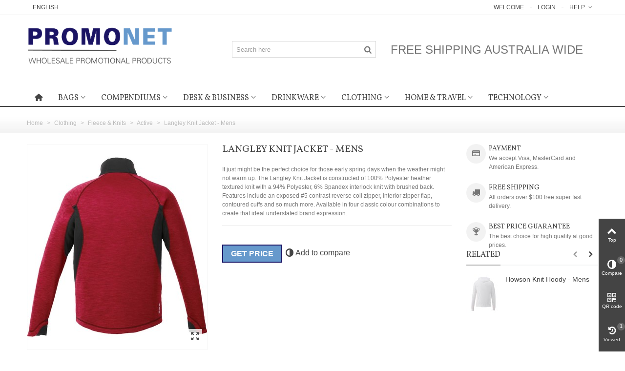

--- FILE ---
content_type: text/html; charset=utf-8
request_url: https://promonet.com.au/clothing/fleece-knits/active/langley-knit-jacket-mens
body_size: 21271
content:
<!DOCTYPE HTML>
<!--[if lt IE 7]>
<html class="no-js lt-ie9 lt-ie8 lt-ie7" 			lang="en-us" ><![endif]-->
<!--[if IE 7]>
<html class="no-js lt-ie9 lt-ie8 ie7" 			lang="en-us" ><![endif]-->
<!--[if IE 8]>
<html class="no-js lt-ie9 ie8" 			lang="en-us" ><![endif]-->
<!--[if gt IE 8]>
<html class="no-js ie9"  lang="en-us"
			><![endif]-->
<html lang="en-us">
	<head>
		<meta charset="utf-8" />
		<title>Langley Knit Jacket - Mens</title>
					<meta name="description" content="It just might be the perfect choice for those early spring days when the weather might not warm up. The Langley Knit Jacket is constructed of 100% Polyester heather textured knit with a 94% Polyester, 6% Spandex interlock knit with brushed back. Features include an exposed #5 contrast reverse coil zipper, interior zipper flap, contoured cuffs and so much more. Available in four classic colour combinations to create that ideal understated brand expression." />
						<meta name="robots" content="index,follow" />
				<meta name="viewport" content="width=device-width, minimum-scale=0.25, maximum-scale=1.6, initial-scale=1.0" />
        		<meta name="apple-mobile-web-app-capable" content="yes" />
		<link rel="icon" type="image/vnd.microsoft.icon" href="/img/favicon.ico?1542928242" />
		<link rel="shortcut icon" type="image/x-icon" href="/img/favicon.ico?1542928242" />
		        <link rel="apple-touch-icon" sizes="57x57" href="/modules/stthemeeditor/img/touch-icon-iphone-57.png" />
                        <link rel="apple-touch-icon" sizes="72x72" href="/modules/stthemeeditor/img/touch-icon-iphone-72.png" />
                        <link rel="apple-touch-icon" sizes="114x114" href="/modules/stthemeeditor/img/touch-icon-iphone-114.png" />
                        <link rel="apple-touch-icon" sizes="144x144" href="/modules/stthemeeditor/img/touch-icon-iphone-144.png" />
        
				
														<link rel="stylesheet" href="https://fonts.googleapis.com/css?family=Vollkorn" type="text/css" media="all" />
																<link rel="stylesheet" href="https://promonet.com.au/themes/panda/cache/v_34_703950f22caab9a6124f21ca68e4b38a_all.css" type="text/css" media="all" />
																<link rel="stylesheet" href="https://promonet.com.au/themes/panda/cache/v_34_6c3056044d55405117350db208966904_print.css" type="text/css" media="print" />
																	<link href="https://promonet.com.au/modules/stthemeeditor/views/css/customer-s1.css" rel="stylesheet" type="text/css" media="all" />
										<script type="text/javascript">/* <![CDATA[ */;var FancyboxI18nClose='Close';var FancyboxI18nNext='Next';var FancyboxI18nPrev='Previous';var PS_CATALOG_MODE=true;var ajaxsearch=true;var allowBuyWhenOutOfStock=true;var attribute_anchor_separator='-';var attributesCombinations=[];var availableLaterValue='';var availableNowValue='';var baseDir='https://promonet.com.au/';var baseUri='https://promonet.com.au/';var blocksearch_hide_image=0;var blocksearch_type='top';var comparator_max_item=3;var comparedProductsIds=[];var contentOnly=false;var currency={"id":1,"name":"Dollar","iso_code":"AUD","iso_code_num":"36","sign":"$","blank":"0","conversion_rate":"1.000000","deleted":"0","format":"1","decimals":"1","active":"1","auto_format":true,"prefix":"$ ","suffix":"","id_lang":null,"id_shop":"1","id_shop_list":null,"force_id":false};var currencyBlank=0;var currencyFormat=1;var currencyModes={"AUD":true};var currencyRate=1;var currencySign='$';var currentDate='2026-01-05 16:14:28';var customerGroupWithoutTax=false;var customizationFields=false;var customizationId=null;var default_eco_tax=0;var discount_percentage=1;var discount_percentage_off='Off';var discount_percentage_save='Save';var displayList=false;var displayPrice=0;var doesntExist='This combination does not exist for this product. Please select another combination.';var doesntExistNoMore='This product is no longer in stock';var doesntExistNoMoreBut='with those attributes but is available with others.';var ecotaxTax_rate=0;var fieldRequired='Please fill in all the required fields before saving your customization.';var groupReduction=0;var highDPI=true;var idDefaultImage=1642;var id_lang=1;var id_product=832;var img_prod_dir='https://promonet.com.au/img/p/';var img_ps_dir='https://promonet.com.au/img/';var instantsearch=true;var isGuest=0;var isLogged=0;var isMobile=false;var jqZoomEnabled=false;var maxQuantityToAllowDisplayOfLastQuantityMessage=3;var max_item='You cannot add more than 3 product(s) to the product comparison';var min_item='Please select at least one product';var minimalQuantity=1;var noTaxForThisProduct=false;var oosHookJsCodeFunctions=[];var page_name='product';var priceDisplayMethod=0;var priceDisplayPrecision=2;var pro_main_image_trans=0;var productAvailableForOrder=true;var productBasePriceTaxExcl=0;var productBasePriceTaxExcluded=0;var productBasePriceTaxIncl=0;var productHasAttributes=false;var productPrice=0;var productPriceTaxExcluded=0;var productPriceTaxIncluded=0;var productPriceWithoutReduction=0;var productReference='TM18123';var productShowPrice=false;var productUnitPriceRatio=0;var product_fileButtonHtml='Choose File';var product_fileDefaultHtml='No file selected';var product_specific_price=[];var quantitiesDisplayAllowed=false;var quantityAvailable=0;var quickView=true;var quickViewCaller=null;var reduction_percent=0;var reduction_price=0;var roundMode=2;var search_url='https://promonet.com.au/search';var specific_currency=false;var specific_price=0;var st_is_mobile_device=false;var st_is_rtl=0;var st_responsive=1;var st_responsive_max=1;var st_retina=0;var st_sticky_mobile_header=2;var st_sticky_mobile_header_height=0;var st_submemus_animation=0;var static_token='28fcd55f1287c5b3fcf8ce677a6e8ff8';var stcompare_remove='Remove';var sticky_option=3;var stock_management=0;var taxRate=10;var token='28fcd55f1287c5b3fcf8ce677a6e8ff8';var uploading_in_progress='Uploading in progress, please be patient.';var useLazyLoad=true;var useWebp=false;var usingSecureMode=true;/* ]]> */</script>

						<script type="text/javascript" src="https://promonet.com.au/themes/panda/cache/v_38_e0b2ba95f90aa5425944b97a391ccb6c.js"></script>
						<script type="text/javascript" src="https://www.google.com/recaptcha/api.js"></script>
									<script type="text/javascript" data-cookieconsent="statistics">/* <![CDATA[ */;(window.gaDevIds=window.gaDevIds||[]).push('xhHp2h');(function(i,s,o,g,r,a,m){i['GoogleAnalyticsObject']=r;i[r]=i[r]||function(){(i[r].q=i[r].q||[]).push(arguments)},i[r].l=1*new Date();a=s.createElement(o),m=s.getElementsByTagName(o)[0];a.async=1;a.src=g;m.parentNode.insertBefore(a,m)})(window,document,'script','https://www.google-analytics.com/analytics.js','ga');ga('create','UA-116577884-1','auto');ga('require','ec');/* ]]> */</script>

<script type="text/javascript" data-cookieconsent="statistics">/* <![CDATA[ */;window.gaIsTracking=false;ga(function(){window.gaIsTracking=true;});setTimeout(function(){if(!window.gaIsTracking){$.ajax({type:'post',data:"page="+location.pathname,url:'https://promonet.com.au/module/ganalytics/track',success:function(data){}})}},2500);/* ]]> */</script>
<style type="text/css">.featured_products_sldier_block_center_container .products_slider .owl-theme.owl-navigation-tr .owl-controls .owl-buttons div.disabled,.featured_products_sldier_block_center_container .products_slider .owl-theme.owl-navigation-tr .owl-controls .owl-buttons div.disabled:hover{background-color:transplanted;}</style>
<style type="text/css">.st_owl_carousel_block_1 .style_content, .st_owl_carousel_block_1 .style_content a{color:#ffffff;} .st_owl_carousel_block_1 .icon_line:after, .st_owl_carousel_block_1 .icon_line:before{background-color:#ffffff;} .st_owl_carousel_block_1 .line, .st_owl_carousel_block_1 .btn{border-color:#ffffff;}.st_owl_carousel_block_4 .style_content, .st_owl_carousel_block_4 .style_content a{color:#ffffff;} .st_owl_carousel_block_4 .icon_line:after, .st_owl_carousel_block_4 .icon_line:before{background-color:#ffffff;} .st_owl_carousel_block_4 .line, .st_owl_carousel_block_4 .btn{border-color:#ffffff;}.st_owl_carousel_block_5 .style_content, .st_owl_carousel_block_5 .style_content a{color:#ffffff;} .st_owl_carousel_block_5 .icon_line:after, .st_owl_carousel_block_5 .icon_line:before{background-color:#ffffff;} .st_owl_carousel_block_5 .line, .st_owl_carousel_block_5 .btn{border-color:#ffffff;}.st_owl_carousel_block_6 .style_content, .st_owl_carousel_block_6 .style_content a{color:#ffffff;} .st_owl_carousel_block_6 .icon_line:after, .st_owl_carousel_block_6 .icon_line:before{background-color:#ffffff;} .st_owl_carousel_block_6 .line, .st_owl_carousel_block_6 .btn{border-color:#ffffff;}.st_owl_carousel_block_7 .style_content, .st_owl_carousel_block_7 .style_content a{color:#ffffff;} .st_owl_carousel_block_7 .icon_line:after, .st_owl_carousel_block_7 .icon_line:before{background-color:#ffffff;} .st_owl_carousel_block_7 .line, .st_owl_carousel_block_7 .btn{border-color:#ffffff;}.st_owl_carousel_block_8 .style_content, .st_owl_carousel_block_8 .style_content a{color:#ffffff;} .st_owl_carousel_block_8 .icon_line:after, .st_owl_carousel_block_8 .icon_line:before{background-color:#ffffff;} .st_owl_carousel_block_8 .line, .st_owl_carousel_block_8 .btn{border-color:#ffffff;}.st_owl_carousel_block_9 .style_content, .st_owl_carousel_block_9 .style_content a{color:#ffffff;} .st_owl_carousel_block_9 .icon_line:after, .st_owl_carousel_block_9 .icon_line:before{background-color:#ffffff;} .st_owl_carousel_block_9 .line, .st_owl_carousel_block_9 .btn{border-color:#ffffff;}</style>
<style type="text/css">.featured_categories_slider_container .products_slider .owl-theme.owl-navigation-tr .owl-controls .owl-buttons div.disabled,.featured_categories_slider_container .products_slider .owl-theme.owl-navigation-tr .owl-controls .owl-buttons div.disabled:hover{background-color:transplanted;}</style>
<script type="text/javascript">/* <![CDATA[ */;blog_flexslider_options={autoPlay:false,slideSpeed:400,stopOnHover:true,};/* ]]> */</script>
<style type="text/css">body#index .st_blog_recent_article_container .products_slider .owl-theme.owl-navigation-tr .owl-controls .owl-buttons div.disabled,body#index .st_blog_recent_article_container .products_slider .owl-theme.owl-navigation-tr .owl-controls .owl-buttons div.disabled:hover{background-color:transplanted;}</style>
<style type="text/css">.countdown_timer.countdown_style_0 div{padding-top:11px;padding-bottom:11px;}.countdown_timer.countdown_style_0 div span{height:22px;line-height:22px;}.countdown_timer.countdown_style_0 div{border-right:none;}</style>
<script type="text/javascript">/* <![CDATA[ */;var s_countdown_all=0;var s_countdown_id_products=[];var s_countdown_start=function(){$('.s_countdown_block .s_countdown_timer, .c_countdown_timer').each(function(){var that=$(this),finalDate=$(this).data('countdown'),gmDate=$(this).data('gmdate'),id=that.data('id-product'),countdown_pro=$(this).hasClass('countdown_pro');var s_countdown_now=new Date();var s_countdown_utc=new Date(s_countdown_now.getTime()+s_countdown_now.getTimezoneOffset()*60000);if((s_countdown_all||$.inArray(id,s_countdown_id_products)>-1)&&(new Date(gmDate)>s_countdown_utc))
{that.countdown(new Date(new Date(gmDate).getTime()-s_countdown_now.getTimezoneOffset()*60000)).on('update.countdown',function(event){var format='<div><span class="countdown_number">%D</span><span class="countdown_text">'+((event.offset.totalDays==1)?"day":"days")+'</span></div><div><span class="countdown_number">%H</span><span class="countdown_text">hrs</span></div><div><span class="countdown_number">%M</span><span class="countdown_text">min</span></div><div><span class="countdown_number">%S</span><span class="countdown_text">sec</span></div>';if(countdown_pro)
format='%D '+((event.offset.totalDays==1)?"day":"days")+' %H hrs %M min %S sec';that.html(event.strftime(format));}).on('finish.countdown',function(event){window.location.reload(true);});if(countdown_pro)
that.closest('.countdown_outer_box').addClass('counting');else
that.addClass('counting');}});$('.s_countdown_block .s_countdown_perm, .c_countdown_perm, .countdown_pro_perm').each(function(){if(s_countdown_all||$.inArray($(this).data('id-product'),s_countdown_id_products)>-1)
$(this).addClass('counting');});};jQuery(function($){s_countdown_start();});/* ]]> */</script>
<style type="text/css">.instagram_block_center_container .ins_slider_outer{padding:0 0px;}.instagram_con.com_grid_view.row{margin-left: -0px;margin-right: -0px;}.instagram_con.com_grid_view.row li{padding:0px;}.instagram_block_footer .instagram_list li{padding:4px;}.instagram_block_center_container .owl-theme.owl-navigation-tr .owl-controls .owl-buttons div.disabled,.instagram_block_center_container .owl-theme.owl-navigation-tr .owl-controls .owl-buttons div.disabled:hover{background-color:transplanted;}</style>
<script type="text/javascript">/* <![CDATA[ */;var ins_follow="Follow";var ins_posts="Posts";var ins_followers="Followers";var ins_following="Following";/* ]]> */</script><!-- MODULE Block contact infos -->

<style type="text/css">
@media only screen and (min-width: 1200px) {
#header_primary_row .col-md-4 img.logo {
    margin: 20px 120px 50px 0;
    max-width: 300px;
}




div#getpriceModal {
    margin-top: -50px;
}

}

div#getpriceModal {
    max-width: 500px;
    margin: auto;
    background: white;
    padding: 10px;
    box-shadow: #a5a2a2 0px 0px 15px;
}
div#getpriceModal[aria-hidden="true"] {
    height: 0px;
}
p {
    font-size: 14px;
    line-height: 20px;
}

.btn-default, .btn-small, .btn-medium, .btn-large, a.btn-default, a.btn-small, a.btn-medium, a.btn-large {

    background-color:#6699cc;
    border-color:#1b1464;
    color:white;
    text-transform:uppercase;
    font-weight:bold;
}

@media all and (min-width:968px){
.thirdsees .mar_b2 {
    width: 28%;
    display: inline-block;
    margin: 20px 2%
}
}

.iosSlider_text_con.style_content.clearfix {
    background: #1b14649e;
}

.st_owl_carousel_block .st_owl_carousel_image {
    display: block;
    margin: 0 auto;
}

@media only screen and (max-width: 991px) {
#search_block_top, #search_block_top.top_bar_item, #search_block_nav.top_bar_item {
    display: block!important;
}
}
</style>
	<!-- /MODULE Block contact infos -->

<link rel="canonical" href="https://promonet.com.au/clothing/fleece-knits/active/langley-knit-jacket-mens">
<link rel="alternate" href="https://promonet.com.au/clothing/fleece-knits/active/langley-knit-jacket-mens" hreflang="en-us">
<link rel="alternate" href="https://promonet.com.au/clothing/fleece-knits/active/langley-knit-jacket-mens" hreflang="x-default">

		
<!-- Global site tag (gtag.js) - Google Ads: 796883869 --> <script src="https://www.googletagmanager.com/gtag/js?id=AW-796883869" type="text/javascript"></script><script type="text/javascript">/* <![CDATA[ */;<!--
window.dataLayer=window.dataLayer||[];function gtag(){dataLayer.push(arguments);}gtag('js',new Date());gtag('config','AW-796883869');/* ]]> */</script>

	</head>
		<body id="product" class="product product-832 product-langley-knit-jacket-mens category-220 category-active hide-left-column hide-right-column lang_en 
					 slide_lr_column 	">
					<!--[if lt IE 9]>
		<p class="alert alert-warning">Please upgrade to Internet Explorer version 9 or download Firefox, Opera, Safari or Chrome.</p>
		<![endif]-->
		<div id="st-container" class="st-container st-effect-0">
			<div class="st-pusher">
				<div class="st-content"><!-- this is the wrapper for the content -->
					<div class="st-content-inner">
		<div id="body_wrapper">
						<div class="header-container  ">
				<header id="header">
																				<div id="top_bar" class="nav horizontal-s" >
						<div class="wide_container">
							<div class="container">
								<div class="row">
									<nav id="nav_left" class="clearfix"><!-- Block languages module -->
	<div id="languages-block-top-mod" class="languages-block top_bar_item dropdown_wrap">
									<div class="dropdown_tri  header_item">
		            English			    </div>
								</div>
<!-- /Block languages module --></nav>
									<nav id="nav_right" class="clearfix"><!-- Block stlinkgroups top module -->
    <div id="multilink_1" class="stlinkgroups_top dropdown_wrap first-item top_bar_item">
        <div class="dropdown_tri  dropdown_tri_in  header_item">
                Help
                </div>
                <div class="dropdown_list">
            <ul class="dropdown_list_ul custom_links_list ">
    		    			<li>
            		<a href="https://promonet.com.au/contact-us" title="Contact us"  >
                        Contact us
            		</a>
    			</li>
    		    		</ul>
        </div>
            </div>
<!-- /Block stlinkgroups top module --><!-- Block user information module NAV  -->
			<a class="login top_bar_item" href="https://promonet.com.au/my-account" rel="nofollow" title="Log in to your customer account">
			<span class="header_item">Login</span>
		</a>
		<span class="welcome top_bar_item  hidden_extra_small "><span class="header_item">Welcome</span></span>	<!-- /Block usmodule NAV -->
</nav>
								</div>
							</div>					
						</div>
					</div>
					
		            		            		            <section id="mobile_bar" class="animated fast">
		            	<div class="container">
		                	<div id="mobile_bar_container" class=" mobile_bar_center_layout">
		                				                		<div id="mobile_bar_left">
		                			<div id="mobile_bar_left_inner"><a id="mobile_bar_menu_tri" class="mobile_bar_tri " href="javascript:;" rel="nofollow">
    <i class="icon-menu icon_btn icon-1x"></i>
    <span class="mobile_bar_tri_text">Menu</span>
</a></div>
		                		</div>
		                				                		<div id="mobile_bar_center">
		                			<a id="mobile_header_logo" href="https://promonet.com.au/" title="Promonet">
										<img class="logo replace-2x" src="https://promonet.com.au/img/importcom-logo-1539920236.jpg"  alt="Promonet" width="749" height="204"/>
									</a>
		                		</div>
		                		<div id="mobile_bar_right">
		                			<div id="mobile_bar_right_inner"><!-- /MODULE mobile cart -->
<a id="mobile_bar_cart_tri" href="https://promonet.com.au/" rel="nofollow" title="Cart" class="">
	<div class="ajax_cart_bag">
		<span class="ajax_cart_quantity amount_circle ">0</span>
		<span class="ajax_cart_bg_handle"></span>
		<i class="icon-glyph icon_btn"></i>
	</div>
	<span class="mobile_bar_tri_text">Cart</span>
</a>
<!-- /MODULE mobile cart --></div>
		                		</div>
		                	</div>
		                </div>
		            </section>
		            		            
					<div id="header_primary" class="animated fast">
						<div class="wide_container">
							<div class="container">
								<div id="header_primary_row" class="row">
									<div id="header_left" class="col-sm-12 col-md-4 clearfix">
																					<a id="logo_left" href="https://promonet.com.au/" title="Promonet">
												<img class="logo replace-2x" src="https://promonet.com.au/img/importcom-logo-1539920236.jpg"  alt="Promonet" width="749" height="204"/>
											</a>
																													</div>
																		<div id="header_right" class="col-sm-12 col-md-8">
										<div id="header_top" class="row">
																						<div id="header_top_left" class="col-sm-12 col-md-5">
												<!-- Block search module TOP -->
<div id="search_block_top" class=" quick_search_0 top_bar_item clearfix">
	<form id="searchbox" method="get" action="https://promonet.com.au/search" >
		<div id="searchbox_inner" class="clearfix">
			<input type="hidden" name="controller" value="search" />
			<input type="hidden" name="orderby" value="position" />
			<input type="hidden" name="orderway" value="desc" />
			<input class="search_query form-control" type="text" id="search_query_top" name="search_query" placeholder="Search here" value="" autocomplete="off" />
			<button type="submit" name="submit_search" class="button-search">
				<i class="icon-search-1 icon-large"></i>
			</button>
			<div class="hidden more_prod_string">More products »</div>
		</div>
	</form>
    <script type="text/javascript">/* <![CDATA[ */;jQuery(function($){$('#searchbox').submit(function(){var search_query_top_val=$.trim($('#search_query_top').val());if(search_query_top_val==''||search_query_top_val==$.trim($('#search_query_top').attr('placeholder')))
{$('#search_query_top').focusout();return false;}
return true;});if(!isPlaceholer())
{$('#search_query_top').focusin(function(){if($(this).val()==$(this).attr('placeholder'))
$(this).val('');}).focusout(function(){if($(this).val()=='')
$(this).val($(this).attr('placeholder'));});}});/* ]]> */</script>
</div>
<!-- /Block search module TOP -->
											</div>
																						<div id="header_top_right" class="col-sm-12 col-md-7 clearfix">
												<!-- MODULE st easy content -->
                        <aside id="easycontent_6" class="easycontent_6   easycontent  section">
                            	<div class="style_content   block_content">
                    <h5>FREE SHIPPING AUSTRALIA WIDE</h5>
            	</div>
            </aside>
            <!-- MODULE st easy content -->
											</div>
										</div>
																			</div>
								</div>
							</div>
						</div>
					</div>
																						            		            <section id="top_extra" class="main_menu_has_widgets_0">
		            							<div id="st_mega_menu_container" class="animated fast">
							<div class="container">
				            	<div class="container_inner clearfix">
				            							            		<nav id="st_mega_menu_wrap" role="navigation">
		<ul class="st_mega_menu clearfix mu_level_0">
						<li id="st_menu_1" class="ml_level_0 m_alignment_0">
			<a id="st_ma_1" href="https://promonet.com.au/" class="ma_level_0 ma_icon" title=""><i class="icon-home"></i></a>
					</li>
					<li id="st_menu_6" class="ml_level_0 m_alignment_0">
			<a id="st_ma_6" href="https://promonet.com.au/bags" class="ma_level_0 is_parent" title="Bags">Bags</a>
									<ul id="st_menu_multi_level_6" class="stmenu_sub stmenu_multi_level">
																																			 
								<li class="ml_level_1">
																		<a href="https://promonet.com.au/calico-cotton-jute-bags" title="Calico, Cotton &amp; Jute Bags"  class="ma_level_1 ma_item ">Calico, Cotton &amp; Jute Bags</a>
																	</li>
							 
								<li class="ml_level_1">
																		<a href="https://promonet.com.au/non-woven-bags" title="Non Woven Bags"  class="ma_level_1 ma_item ">Non Woven Bags</a>
																	</li>
							 
								<li class="ml_level_1">
																		<a href="https://promonet.com.au/computer-bags" title="Computer Bags"  class="ma_level_1 ma_item ">Computer Bags</a>
																	</li>
							 
								<li class="ml_level_1">
																		<a href="https://promonet.com.au/conference-bags" title="Conference Bags"  class="ma_level_1 ma_item ">Conference Bags</a>
																	</li>
							 
								<li class="ml_level_1">
																		<a href="https://promonet.com.au/satchels-and-messenger-bags" title="Satchels and Messenger Bags"  class="ma_level_1 ma_item ">Satchels and Messenger Bags</a>
																	</li>
							 
								<li class="ml_level_1">
																		<a href="https://promonet.com.au/shoe-and-garment-bags" title="Shoe and Garment Bags"  class="ma_level_1 ma_item ">Shoe and Garment Bags</a>
																	</li>
							 
								<li class="ml_level_1">
																		<a href="https://promonet.com.au/sports-and-duffel-bags" title="Sports and Duffel Bags"  class="ma_level_1 ma_item ">Sports and Duffel Bags</a>
																	</li>
							 
								<li class="ml_level_1">
																		<a href="https://promonet.com.au/wheeled-bags" title="Wheeled Bags"  class="ma_level_1 ma_item ">Wheeled Bags</a>
																	</li>
							 
								<li class="ml_level_1">
																		<a href="https://promonet.com.au/bag-brands" title="Bag Brands"  class="ma_level_1 ma_item ">Bag Brands</a>
																	</li>
							 
								<li class="ml_level_1">
																		<a href="https://promonet.com.au/backpacks" title="Backpacks"  class="ma_level_1 ma_item ">Backpacks</a>
																	</li>
							 
								<li class="ml_level_1">
																		<a href="https://promonet.com.au/cooler-bags" title="Cooler Bags"  class="ma_level_1 ma_item  has_children ">Cooler Bags<span class="is_parent_icon"><b class="is_parent_icon_h"></b><b class="is_parent_icon_v"></b></span></a>
																						<ul class="mu_level_2 p_granditem_1">
					<li class="ml_level_2 granditem_0 p_granditem_1">
			<a href="https://promonet.com.au/event-coolers" title="Event Coolers" class="ma_level_2 ma_item ">Event Coolers</a>
				</li>
					<li class="ml_level_2 granditem_0 p_granditem_1">
			<a href="https://promonet.com.au/lunch-coolers" title="Lunch Coolers" class="ma_level_2 ma_item ">Lunch Coolers</a>
				</li>
		</ul>

																	</li>
							 
								<li class="ml_level_1">
																		<a href="https://promonet.com.au/cotton-bags" title="Cotton Bags"  class="ma_level_1 ma_item ">Cotton Bags</a>
																	</li>
							 
								<li class="ml_level_1">
																		<a href="https://promonet.com.au/drawstring-bags" title="Drawstring Bags"  class="ma_level_1 ma_item ">Drawstring Bags</a>
																	</li>
							 
								<li class="ml_level_1">
																		<a href="https://promonet.com.au/dry-bags" title="Dry Bags"  class="ma_level_1 ma_item ">Dry Bags</a>
																	</li>
							 
								<li class="ml_level_1">
																		<a href="https://promonet.com.au/laptop-bags" title="Laptop Bags"  class="ma_level_1 ma_item ">Laptop Bags</a>
																	</li>
							 
								<li class="ml_level_1">
																		<a href="https://promonet.com.au/lunch-bags" title="Lunch Bags"  class="ma_level_1 ma_item ">Lunch Bags</a>
																	</li>
							 
								<li class="ml_level_1">
																		<a href="https://promonet.com.au/other-bags" title="Other Bags"  class="ma_level_1 ma_item ">Other Bags</a>
																	</li>
							 
								<li class="ml_level_1">
																		<a href="https://promonet.com.au/shopping-bags" title="Shopping Bags"  class="ma_level_1 ma_item ">Shopping Bags</a>
																	</li>
							 
								<li class="ml_level_1">
																		<a href="https://promonet.com.au/toiletry-bags" title="Toiletry Bags"  class="ma_level_1 ma_item ">Toiletry Bags</a>
																	</li>
																													</ul>
	
					</li>
					<li id="st_menu_12" class="ml_level_0 m_alignment_0">
			<a id="st_ma_12" href="https://promonet.com.au/compendiums" class="ma_level_0 is_parent" title="Compendiums">Compendiums</a>
									<ul id="st_menu_multi_level_12" class="stmenu_sub stmenu_multi_level">
																																			 
								<li class="ml_level_1">
																		<a href="https://promonet.com.au/leather-zippered" title="Leather Zippered"  class="ma_level_1 ma_item ">Leather Zippered</a>
																	</li>
							 
								<li class="ml_level_1">
																		<a href="https://promonet.com.au/non-leather-zippered" title="Non-Leather Zippered"  class="ma_level_1 ma_item ">Non-Leather Zippered</a>
																	</li>
							 
								<li class="ml_level_1">
																		<a href="https://promonet.com.au/leather-pad-covers" title="Leather Pad Covers"  class="ma_level_1 ma_item ">Leather Pad Covers</a>
																	</li>
							 
								<li class="ml_level_1">
																		<a href="https://promonet.com.au/non-leather-pad-covers" title="Non-Leather Pad Covers"  class="ma_level_1 ma_item ">Non-Leather Pad Covers</a>
																	</li>
							 
								<li class="ml_level_1">
																		<a href="https://promonet.com.au/tablet-compatible" title="Tablet Compatible"  class="ma_level_1 ma_item ">Tablet Compatible</a>
																	</li>
							 
								<li class="ml_level_1">
																		<a href="https://promonet.com.au/tech-compendiums" title="Tech Compendiums"  class="ma_level_1 ma_item ">Tech Compendiums</a>
																	</li>
							 
								<li class="ml_level_1">
																		<a href="https://promonet.com.au/accessories" title="Accessories"  class="ma_level_1 ma_item ">Accessories</a>
																	</li>
							 
								<li class="ml_level_1">
																		<a href="https://promonet.com.au/compendium-brands" title="Compendium Brands"  class="ma_level_1 ma_item ">Compendium Brands</a>
																	</li>
							 
								<li class="ml_level_1">
																		<a href="https://promonet.com.au/journalbooks" title="JournalBooks"  class="ma_level_1 ma_item  has_children ">JournalBooks<span class="is_parent_icon"><b class="is_parent_icon_h"></b><b class="is_parent_icon_v"></b></span></a>
																						<ul class="mu_level_2 p_granditem_1">
					<li class="ml_level_2 granditem_0 p_granditem_1">
			<a href="https://promonet.com.au/journalbooks" title="JournalBooks" class="ma_level_2 ma_item ">JournalBooks</a>
				</li>
		</ul>

																	</li>
																													</ul>
	
					</li>
					<li id="st_menu_17" class="ml_level_0 m_alignment_0">
			<a id="st_ma_17" href="https://promonet.com.au/desk-business" class="ma_level_0 is_parent" title="Desk &amp; Business">Desk &amp; Business</a>
									<ul id="st_menu_multi_level_17" class="stmenu_sub stmenu_multi_level">
																																			 
								<li class="ml_level_1">
																		<a href="https://promonet.com.au/keyrings" title="Keyrings"  class="ma_level_1 ma_item ">Keyrings</a>
																	</li>
							 
								<li class="ml_level_1">
																		<a href="https://promonet.com.au/desk-items" title="Desk Items"  class="ma_level_1 ma_item ">Desk Items</a>
																	</li>
							 
								<li class="ml_level_1">
																		<a href="https://promonet.com.au/business-card-holders" title="Business Card Holders"  class="ma_level_1 ma_item ">Business Card Holders</a>
																	</li>
							 
								<li class="ml_level_1">
																		<a href="https://promonet.com.au/clocks" title="Clocks"  class="ma_level_1 ma_item ">Clocks</a>
																	</li>
							 
								<li class="ml_level_1">
																		<a href="https://promonet.com.au/giftsets" title="Giftsets"  class="ma_level_1 ma_item ">Giftsets</a>
																	</li>
							 
								<li class="ml_level_1">
																		<a href="https://promonet.com.au/photoframes" title="Photoframes"  class="ma_level_1 ma_item ">Photoframes</a>
																	</li>
							 
								<li class="ml_level_1">
																		<a href="https://promonet.com.au/desktop-accessories" title="Desktop Accessories"  class="ma_level_1 ma_item ">Desktop Accessories</a>
																	</li>
							 
								<li class="ml_level_1">
																		<a href="https://promonet.com.au/magnets-memos" title="Magnets &amp; Memos"  class="ma_level_1 ma_item ">Magnets &amp; Memos</a>
																	</li>
							 
								<li class="ml_level_1">
																		<a href="https://promonet.com.au/stationery" title="Stationery"  class="ma_level_1 ma_item  has_children ">Stationery<span class="is_parent_icon"><b class="is_parent_icon_h"></b><b class="is_parent_icon_v"></b></span></a>
																						<ul class="mu_level_2 p_granditem_1">
					<li class="ml_level_2 granditem_0 p_granditem_1">
			<a href="https://promonet.com.au/jotters" title="Jotters" class="ma_level_2 ma_item ">Jotters</a>
				</li>
					<li class="ml_level_2 granditem_0 p_granditem_1">
			<a href="https://promonet.com.au/notebooks" title="Notebooks" class="ma_level_2 ma_item ">Notebooks</a>
				</li>
					<li class="ml_level_2 granditem_0 p_granditem_1">
			<a href="https://promonet.com.au/portfolios" title="Portfolios" class="ma_level_2 ma_item ">Portfolios</a>
				</li>
					<li class="ml_level_2 granditem_0 p_granditem_1">
			<a href="https://promonet.com.au/stationery" title="Stationery" class="ma_level_2 ma_item ">Stationery</a>
				</li>
		</ul>

																	</li>
							 
								<li class="ml_level_1">
																		<a href="https://promonet.com.au/sticky-notes" title="Sticky Notes"  class="ma_level_1 ma_item  has_children ">Sticky Notes<span class="is_parent_icon"><b class="is_parent_icon_h"></b><b class="is_parent_icon_v"></b></span></a>
																						<ul class="mu_level_2 p_granditem_1">
					<li class="ml_level_2 granditem_0 p_granditem_1">
			<a href="https://promonet.com.au/booklets-notebooks" title="Booklets &amp; Notebooks" class="ma_level_2 ma_item ">Booklets &amp; Notebooks</a>
				</li>
					<li class="ml_level_2 granditem_0 p_granditem_1">
			<a href="https://promonet.com.au/office-accessories" title="Office Accessories" class="ma_level_2 ma_item ">Office Accessories</a>
				</li>
		</ul>

																	</li>
							 
								<li class="ml_level_1">
																		<a href="https://promonet.com.au/pens" title="Pens"  class="ma_level_1 ma_item  has_children ">Pens<span class="is_parent_icon"><b class="is_parent_icon_h"></b><b class="is_parent_icon_v"></b></span></a>
																						<ul class="mu_level_2 p_granditem_1">
					<li class="ml_level_2 granditem_0 p_granditem_1">
			<a href="https://promonet.com.au/ballpoint-pens" title="Ballpoint Pens" class="ma_level_2 ma_item ">Ballpoint Pens</a>
				</li>
					<li class="ml_level_2 granditem_0 p_granditem_1">
			<a href="https://promonet.com.au/rollerball-pens" title="Rollerball Pens" class="ma_level_2 ma_item ">Rollerball Pens</a>
				</li>
					<li class="ml_level_2 granditem_0 p_granditem_1">
			<a href="https://promonet.com.au/pencils" title="Pencils" class="ma_level_2 ma_item ">Pencils</a>
				</li>
					<li class="ml_level_2 granditem_0 p_granditem_1">
			<a href="https://promonet.com.au/packaging" title="Packaging" class="ma_level_2 ma_item ">Packaging</a>
				</li>
					<li class="ml_level_2 granditem_0 p_granditem_1">
			<a href="https://promonet.com.au/giftsets" title="Giftsets" class="ma_level_2 ma_item ">Giftsets</a>
				</li>
					<li class="ml_level_2 granditem_0 p_granditem_1">
			<a href="https://promonet.com.au/pen-brands" title="Pen Brands" class="ma_level_2 ma_item ">Pen Brands</a>
				</li>
					<li class="ml_level_2 granditem_0 p_granditem_1">
			<a href="https://promonet.com.au/techpens" title="Techpens" class="ma_level_2 ma_item ">Techpens</a>
				</li>
					<li class="ml_level_2 granditem_0 p_granditem_1">
			<a href="https://promonet.com.au/metal-pens" title="Metal Pens" class="ma_level_2 ma_item ">Metal Pens</a>
				</li>
					<li class="ml_level_2 granditem_0 p_granditem_1">
			<a href="https://promonet.com.au/plastic-pens" title="Plastic Pens" class="ma_level_2 ma_item ">Plastic Pens</a>
				</li>
					<li class="ml_level_2 granditem_0 p_granditem_1">
			<a href="https://promonet.com.au/deluxe" title="Deluxe" class="ma_level_2 ma_item ">Deluxe</a>
				</li>
					<li class="ml_level_2 granditem_0 p_granditem_1">
			<a href="https://promonet.com.au/highlighter" title="Highlighter" class="ma_level_2 ma_item ">Highlighter</a>
				</li>
					<li class="ml_level_2 granditem_0 p_granditem_1">
			<a href="https://promonet.com.au/metal" title="Metal" class="ma_level_2 ma_item ">Metal</a>
				</li>
					<li class="ml_level_2 granditem_0 p_granditem_1">
			<a href="https://promonet.com.au/novelty" title="Novelty" class="ma_level_2 ma_item ">Novelty</a>
				</li>
					<li class="ml_level_2 granditem_0 p_granditem_1">
			<a href="https://promonet.com.au/paper" title="Paper" class="ma_level_2 ma_item ">Paper</a>
				</li>
					<li class="ml_level_2 granditem_0 p_granditem_1">
			<a href="https://promonet.com.au/plastic" title="Plastic" class="ma_level_2 ma_item ">Plastic</a>
				</li>
					<li class="ml_level_2 granditem_0 p_granditem_1">
			<a href="https://promonet.com.au/presentation" title="Presentation" class="ma_level_2 ma_item ">Presentation</a>
				</li>
					<li class="ml_level_2 granditem_0 p_granditem_1">
			<a href="https://promonet.com.au/refills" title="Refills" class="ma_level_2 ma_item ">Refills</a>
				</li>
					<li class="ml_level_2 granditem_0 p_granditem_1">
			<a href="https://promonet.com.au/stylus" title="Stylus" class="ma_level_2 ma_item ">Stylus</a>
				</li>
					<li class="ml_level_2 granditem_0 p_granditem_1">
			<a href="https://promonet.com.au/wood" title="Wood" class="ma_level_2 ma_item ">Wood</a>
				</li>
		</ul>

																	</li>
							 
								<li class="ml_level_1">
																		<a href="https://promonet.com.au/stress-relievers" title="Stress Relievers"  class="ma_level_1 ma_item  has_children ">Stress Relievers<span class="is_parent_icon"><b class="is_parent_icon_h"></b><b class="is_parent_icon_v"></b></span></a>
																						<ul class="mu_level_2 p_granditem_1">
					<li class="ml_level_2 granditem_0 p_granditem_1">
			<a href="https://promonet.com.au/stress-relievers" title="Stress Relievers" class="ma_level_2 ma_item ">Stress Relievers</a>
				</li>
		</ul>

																	</li>
							 
								<li class="ml_level_1">
																		<a href="https://promonet.com.au/scripto" title="Scripto"  class="ma_level_1 ma_item  has_children ">Scripto<span class="is_parent_icon"><b class="is_parent_icon_h"></b><b class="is_parent_icon_v"></b></span></a>
																						<ul class="mu_level_2 p_granditem_1">
					<li class="ml_level_2 granditem_0 p_granditem_1">
			<a href="https://promonet.com.au/scripto" title="Scripto" class="ma_level_2 ma_item ">Scripto</a>
				</li>
		</ul>

																	</li>
																													</ul>
	
					</li>
					<li id="st_menu_18" class="ml_level_0 m_alignment_0">
			<a id="st_ma_18" href="https://promonet.com.au/drinkware" class="ma_level_0 is_parent" title="Drinkware">Drinkware</a>
									<ul id="st_menu_multi_level_18" class="stmenu_sub stmenu_multi_level">
																																			 
								<li class="ml_level_1">
																		<a href="https://promonet.com.au/tea-and-coffee-sets" title="Tea and Coffee Sets"  class="ma_level_1 ma_item ">Tea and Coffee Sets</a>
																	</li>
							 
								<li class="ml_level_1">
																		<a href="https://promonet.com.au/metal-mugs" title="Metal Mugs"  class="ma_level_1 ma_item ">Metal Mugs</a>
																	</li>
							 
								<li class="ml_level_1">
																		<a href="https://promonet.com.au/thermal-drinkware" title="Thermal Drinkware"  class="ma_level_1 ma_item ">Thermal Drinkware</a>
																	</li>
							 
								<li class="ml_level_1">
																		<a href="https://promonet.com.au/sports-bottles" title="Sports Bottles"  class="ma_level_1 ma_item ">Sports Bottles</a>
																	</li>
							 
								<li class="ml_level_1">
																		<a href="https://promonet.com.au/aluminium-drink-bottles" title="Aluminium Drink Bottles"  class="ma_level_1 ma_item ">Aluminium Drink Bottles</a>
																	</li>
							 
								<li class="ml_level_1">
																		<a href="https://promonet.com.au/copper-vacuum" title="Copper Vacuum"  class="ma_level_1 ma_item ">Copper Vacuum</a>
																	</li>
							 
								<li class="ml_level_1">
																		<a href="https://promonet.com.au/specialty-drinkware" title="Specialty Drinkware"  class="ma_level_1 ma_item ">Specialty Drinkware</a>
																	</li>
							 
								<li class="ml_level_1">
																		<a href="https://promonet.com.au/tumblers" title="Tumblers "  class="ma_level_1 ma_item ">Tumblers </a>
																	</li>
							 
								<li class="ml_level_1">
																		<a href="https://promonet.com.au/stubby-holders" title="Stubby Holders"  class="ma_level_1 ma_item ">Stubby Holders</a>
																	</li>
							 
								<li class="ml_level_1">
																		<a href="https://promonet.com.au/ceramic-mugs" title="Ceramic Mugs"  class="ma_level_1 ma_item ">Ceramic Mugs</a>
																	</li>
							 
								<li class="ml_level_1">
																		<a href="https://promonet.com.au/coffee-cups" title="Coffee Cups"  class="ma_level_1 ma_item ">Coffee Cups</a>
																	</li>
							 
								<li class="ml_level_1">
																		<a href="https://promonet.com.au/cups-tumblers" title="Cups &amp; Tumblers"  class="ma_level_1 ma_item ">Cups &amp; Tumblers</a>
																	</li>
							 
								<li class="ml_level_1">
																		<a href="https://promonet.com.au/drink-bottles" title="Drink Bottles"  class="ma_level_1 ma_item ">Drink Bottles</a>
																	</li>
							 
								<li class="ml_level_1">
																		<a href="https://promonet.com.au/flasks" title="Flasks"  class="ma_level_1 ma_item ">Flasks</a>
																	</li>
							 
								<li class="ml_level_1">
																		<a href="https://promonet.com.au/glassware" title="Glassware"  class="ma_level_1 ma_item ">Glassware</a>
																	</li>
							 
								<li class="ml_level_1">
																		<a href="https://promonet.com.au/outdoor-hospitality" title="Outdoor Hospitality"  class="ma_level_1 ma_item ">Outdoor Hospitality</a>
																	</li>
							 
								<li class="ml_level_1">
																		<a href="https://promonet.com.au/sports-shakers" title="Sports Shakers"  class="ma_level_1 ma_item ">Sports Shakers</a>
																	</li>
							 
								<li class="ml_level_1">
																		<a href="https://promonet.com.au/teaware" title="Teaware"  class="ma_level_1 ma_item ">Teaware</a>
																	</li>
							 
								<li class="ml_level_1">
																		<a href="https://promonet.com.au/travel-mugs" title="Travel Mugs"  class="ma_level_1 ma_item ">Travel Mugs</a>
																	</li>
																													</ul>
	
					</li>
					<li id="st_menu_19" class="ml_level_0 m_alignment_0">
			<a id="st_ma_19" href="https://promonet.com.au/clothing" class="ma_level_0 is_parent" title="Clothing">Clothing</a>
									<ul id="st_menu_multi_level_19" class="stmenu_sub stmenu_multi_level">
																																			 
								<li class="ml_level_1">
																		<a href="https://promonet.com.au/active-wear" title="Active Wear"  class="ma_level_1 ma_item  has_children ">Active Wear<span class="is_parent_icon"><b class="is_parent_icon_h"></b><b class="is_parent_icon_v"></b></span></a>
																						<ul class="mu_level_2 p_granditem_1">
					<li class="ml_level_2 granditem_0 p_granditem_1">
			<a href="https://promonet.com.au/short-sleeve" title="Short Sleeve" class="ma_level_2 ma_item ">Short Sleeve</a>
				</li>
					<li class="ml_level_2 granditem_0 p_granditem_1">
			<a href="https://promonet.com.au/long-sleeve" title="Long Sleeve" class="ma_level_2 ma_item ">Long Sleeve</a>
				</li>
		</ul>

																	</li>
							 
								<li class="ml_level_1">
																		<a href="https://promonet.com.au/fleece-knits" title="Fleece &amp; Knits"  class="ma_level_1 ma_item  has_children ">Fleece &amp; Knits<span class="is_parent_icon"><b class="is_parent_icon_h"></b><b class="is_parent_icon_v"></b></span></a>
																						<ul class="mu_level_2 p_granditem_1">
					<li class="ml_level_2 granditem_0 p_granditem_1">
			<a href="https://promonet.com.au/active" title="Active" class="ma_level_2 ma_item ">Active</a>
				</li>
					<li class="ml_level_2 granditem_0 p_granditem_1">
			<a href="https://promonet.com.au/fleece" title="Fleece" class="ma_level_2 ma_item ">Fleece</a>
				</li>
					<li class="ml_level_2 granditem_0 p_granditem_1">
			<a href="https://promonet.com.au/cotton" title="Cotton" class="ma_level_2 ma_item ">Cotton</a>
				</li>
		</ul>

																	</li>
							 
								<li class="ml_level_1">
																		<a href="https://promonet.com.au/jackets" title="Jackets"  class="ma_level_1 ma_item  has_children ">Jackets<span class="is_parent_icon"><b class="is_parent_icon_h"></b><b class="is_parent_icon_v"></b></span></a>
																						<ul class="mu_level_2 p_granditem_1">
					<li class="ml_level_2 granditem_0 p_granditem_1">
			<a href="https://promonet.com.au/insulated-softshells" title="Insulated Softshells" class="ma_level_2 ma_item ">Insulated Softshells</a>
				</li>
					<li class="ml_level_2 granditem_0 p_granditem_1">
			<a href="https://promonet.com.au/softshells" title="Softshells" class="ma_level_2 ma_item ">Softshells</a>
				</li>
					<li class="ml_level_2 granditem_0 p_granditem_1">
			<a href="https://promonet.com.au/lightweight" title="Lightweight" class="ma_level_2 ma_item ">Lightweight</a>
				</li>
					<li class="ml_level_2 granditem_0 p_granditem_1">
			<a href="https://promonet.com.au/insulated" title="Insulated" class="ma_level_2 ma_item ">Insulated</a>
				</li>
		</ul>

																	</li>
							 
								<li class="ml_level_1">
																		<a href="https://promonet.com.au/vests" title="Vests"  class="ma_level_1 ma_item  has_children ">Vests<span class="is_parent_icon"><b class="is_parent_icon_h"></b><b class="is_parent_icon_v"></b></span></a>
																						<ul class="mu_level_2 p_granditem_1">
					<li class="ml_level_2 granditem_0 p_granditem_1">
			<a href="https://promonet.com.au/insulated-vests" title="Insulated Vests" class="ma_level_2 ma_item ">Insulated Vests</a>
				</li>
					<li class="ml_level_2 granditem_0 p_granditem_1">
			<a href="https://promonet.com.au/softshell-vests" title="Softshell Vests" class="ma_level_2 ma_item ">Softshell Vests</a>
				</li>
					<li class="ml_level_2 granditem_0 p_granditem_1">
			<a href="https://promonet.com.au/fleece-vests" title="Fleece Vests" class="ma_level_2 ma_item ">Fleece Vests</a>
				</li>
		</ul>

																	</li>
							 
								<li class="ml_level_1">
																		<a href="https://promonet.com.au/headwear" title="Headwear"  class="ma_level_1 ma_item  has_children ">Headwear<span class="is_parent_icon"><b class="is_parent_icon_h"></b><b class="is_parent_icon_v"></b></span></a>
																						<ul class="mu_level_2 p_granditem_1">
					<li class="ml_level_2 granditem_0 p_granditem_1">
			<a href="https://promonet.com.au/beanies" title="Beanies" class="ma_level_2 ma_item ">Beanies</a>
				</li>
					<li class="ml_level_2 granditem_0 p_granditem_1">
			<a href="https://promonet.com.au/bucket-hats" title="Bucket Hats" class="ma_level_2 ma_item ">Bucket Hats</a>
				</li>
					<li class="ml_level_2 granditem_0 p_granditem_1">
			<a href="https://promonet.com.au/caps" title="Caps" class="ma_level_2 ma_item ">Caps</a>
				</li>
					<li class="ml_level_2 granditem_0 p_granditem_1">
			<a href="https://promonet.com.au/caps-6-panel" title="Caps - 6 Panel" class="ma_level_2 ma_item ">Caps - 6 Panel</a>
				</li>
					<li class="ml_level_2 granditem_0 p_granditem_1">
			<a href="https://promonet.com.au/headwear-accessories" title="Headwear Accessories" class="ma_level_2 ma_item ">Headwear Accessories</a>
				</li>
					<li class="ml_level_2 granditem_0 p_granditem_1">
			<a href="https://promonet.com.au/headwear-express" title="Headwear Express" class="ma_level_2 ma_item ">Headwear Express</a>
				</li>
					<li class="ml_level_2 granditem_0 p_granditem_1">
			<a href="https://promonet.com.au/scarves" title="Scarves" class="ma_level_2 ma_item ">Scarves</a>
				</li>
					<li class="ml_level_2 granditem_0 p_granditem_1">
			<a href="https://promonet.com.au/straw-hats" title="Straw Hats" class="ma_level_2 ma_item ">Straw Hats</a>
				</li>
					<li class="ml_level_2 granditem_0 p_granditem_1">
			<a href="https://promonet.com.au/visors" title="Visors" class="ma_level_2 ma_item ">Visors</a>
				</li>
					<li class="ml_level_2 granditem_0 p_granditem_1">
			<a href="https://promonet.com.au/wide-brims" title="Wide Brims" class="ma_level_2 ma_item ">Wide Brims</a>
				</li>
		</ul>

																	</li>
							 
								<li class="ml_level_1">
																		<a href="https://promonet.com.au/polos" title="Polos"  class="ma_level_1 ma_item  has_children ">Polos<span class="is_parent_icon"><b class="is_parent_icon_h"></b><b class="is_parent_icon_v"></b></span></a>
																						<ul class="mu_level_2 p_granditem_1">
					<li class="ml_level_2 granditem_0 p_granditem_1">
			<a href="https://promonet.com.au/wicking" title="Wicking" class="ma_level_2 ma_item ">Wicking</a>
				</li>
					<li class="ml_level_2 granditem_0 p_granditem_1">
			<a href="https://promonet.com.au/blended-yarn" title="Blended Yarn" class="ma_level_2 ma_item ">Blended Yarn</a>
				</li>
					<li class="ml_level_2 granditem_0 p_granditem_1">
			<a href="https://promonet.com.au/webtech" title="Webtech" class="ma_level_2 ma_item ">Webtech</a>
				</li>
		</ul>

																	</li>
							 
								<li class="ml_level_1">
																		<a href="https://promonet.com.au/wovens" title="Wovens"  class="ma_level_1 ma_item  has_children ">Wovens<span class="is_parent_icon"><b class="is_parent_icon_h"></b><b class="is_parent_icon_v"></b></span></a>
																						<ul class="mu_level_2 p_granditem_1">
					<li class="ml_level_2 granditem_0 p_granditem_1">
			<a href="https://promonet.com.au/long-sleeves" title="Long Sleeves" class="ma_level_2 ma_item ">Long Sleeves</a>
				</li>
					<li class="ml_level_2 granditem_0 p_granditem_1">
			<a href="https://promonet.com.au/short-sleeves" title="Short Sleeves" class="ma_level_2 ma_item ">Short Sleeves</a>
				</li>
		</ul>

																	</li>
							 
								<li class="ml_level_1">
																		<a href="https://promonet.com.au/ponchos" title="Ponchos"  class="ma_level_1 ma_item ">Ponchos</a>
																	</li>
																													</ul>
	
					</li>
					<li id="st_menu_20" class="ml_level_0 m_alignment_0">
			<a id="st_ma_20" href="https://promonet.com.au/home-and-travel" class="ma_level_0 is_parent" title="Home and Travel">Home &amp; Travel</a>
									<ul id="st_menu_multi_level_20" class="stmenu_sub stmenu_multi_level">
																																			 
								<li class="ml_level_1">
																		<a href="https://promonet.com.au/passport-wallets" title="Passport Wallets"  class="ma_level_1 ma_item ">Passport Wallets</a>
																	</li>
							 
								<li class="ml_level_1">
																		<a href="https://promonet.com.au/travel" title="Travel"  class="ma_level_1 ma_item ">Travel</a>
																	</li>
							 
								<li class="ml_level_1">
																		<a href="https://promonet.com.au/barbeque" title="Barbeque"  class="ma_level_1 ma_item ">Barbeque</a>
																	</li>
							 
								<li class="ml_level_1">
																		<a href="https://promonet.com.au/kitchen" title="Kitchen"  class="ma_level_1 ma_item ">Kitchen</a>
																	</li>
							 
								<li class="ml_level_1">
																		<a href="https://promonet.com.au/bar-accessories" title="Bar Accessories"  class="ma_level_1 ma_item ">Bar Accessories</a>
																	</li>
							 
								<li class="ml_level_1">
																		<a href="https://promonet.com.au/cheeseboards" title="Cheeseboards"  class="ma_level_1 ma_item ">Cheeseboards</a>
																	</li>
							 
								<li class="ml_level_1">
																		<a href="https://promonet.com.au/luggage-tags" title="Luggage Tags"  class="ma_level_1 ma_item ">Luggage Tags</a>
																	</li>
							 
								<li class="ml_level_1">
																		<a href="https://promonet.com.au/wine-coolers" title="Wine Coolers"  class="ma_level_1 ma_item ">Wine Coolers</a>
																	</li>
							 
								<li class="ml_level_1">
																		<a href="https://promonet.com.au/tabletop-serving" title="Tabletop &amp; Serving"  class="ma_level_1 ma_item ">Tabletop &amp; Serving</a>
																	</li>
							 
								<li class="ml_level_1">
																		<a href="https://promonet.com.au/plush" title="Plush"  class="ma_level_1 ma_item  has_children ">Plush<span class="is_parent_icon"><b class="is_parent_icon_h"></b><b class="is_parent_icon_v"></b></span></a>
																						<ul class="mu_level_2 p_granditem_1">
					<li class="ml_level_2 granditem_0 p_granditem_1">
			<a href="https://promonet.com.au/animals" title="Animals" class="ma_level_2 ma_item ">Animals</a>
				</li>
					<li class="ml_level_2 granditem_0 p_granditem_1">
			<a href="https://promonet.com.au/bears" title="Bears" class="ma_level_2 ma_item ">Bears</a>
				</li>
		</ul>

																	</li>
							 
								<li class="ml_level_1">
																		<a href="https://promonet.com.au/wine-cheese-collection" title="Wine &amp; Cheese Collection"  class="ma_level_1 ma_item ">Wine &amp; Cheese Collection</a>
																	</li>
																													</ul>
	
					</li>
					<li id="st_menu_21" class="ml_level_0 m_alignment_0">
			<a id="st_ma_21" href="https://promonet.com.au/technology" class="ma_level_0 is_parent" title="Technology">Technology</a>
									<ul id="st_menu_multi_level_21" class="stmenu_sub stmenu_multi_level">
																																			 
								<li class="ml_level_1">
																		<a href="https://promonet.com.au/powerbanks-and-chargers" title="Powerbanks and Chargers"  class="ma_level_1 ma_item ">Powerbanks and Chargers</a>
																	</li>
							 
								<li class="ml_level_1">
																		<a href="https://promonet.com.au/tech-compendiums" title="Tech Compendiums"  class="ma_level_1 ma_item ">Tech Compendiums</a>
																	</li>
							 
								<li class="ml_level_1">
																		<a href="https://promonet.com.au/stylus" title="Stylus"  class="ma_level_1 ma_item ">Stylus</a>
																	</li>
							 
								<li class="ml_level_1">
																		<a href="https://promonet.com.au/audio" title="Audio"  class="ma_level_1 ma_item ">Audio</a>
																	</li>
							 
								<li class="ml_level_1">
																		<a href="https://promonet.com.au/desktop-technology" title="Desktop Technology"  class="ma_level_1 ma_item ">Desktop Technology</a>
																	</li>
							 
								<li class="ml_level_1">
																		<a href="https://promonet.com.au/media-stands-cases" title="Media Stands/Cases"  class="ma_level_1 ma_item ">Media Stands/Cases</a>
																	</li>
							 
								<li class="ml_level_1">
																		<a href="https://promonet.com.au/power" title="Power"  class="ma_level_1 ma_item ">Power</a>
																	</li>
							 
								<li class="ml_level_1">
																		<a href="https://promonet.com.au/flashdrives" title="Flashdrives"  class="ma_level_1 ma_item  has_children ">Flashdrives<span class="is_parent_icon"><b class="is_parent_icon_h"></b><b class="is_parent_icon_v"></b></span></a>
																						<ul class="mu_level_2 p_granditem_1">
					<li class="ml_level_2 granditem_0 p_granditem_1">
			<a href="https://promonet.com.au/stocked-5-day-service" title="Stocked &amp; 5 Day Service" class="ma_level_2 ma_item ">Stocked &amp; 5 Day Service</a>
				</li>
					<li class="ml_level_2 granditem_0 p_granditem_1">
			<a href="https://promonet.com.au/packaging" title="Packaging" class="ma_level_2 ma_item ">Packaging</a>
				</li>
		</ul>

																	</li>
							 
								<li class="ml_level_1">
																		<a href="https://promonet.com.au/car-phone-holders" title="Car Phone Holders"  class="ma_level_1 ma_item ">Car Phone Holders</a>
																	</li>
							 
								<li class="ml_level_1">
																		<a href="https://promonet.com.au/car-usb-chargers" title="Car USB Chargers"  class="ma_level_1 ma_item ">Car USB Chargers</a>
																	</li>
							 
								<li class="ml_level_1">
																		<a href="https://promonet.com.au/charging-cables" title="Charging Cables"  class="ma_level_1 ma_item ">Charging Cables</a>
																	</li>
							 
								<li class="ml_level_1">
																		<a href="https://promonet.com.au/earbuds" title="Earbuds"  class="ma_level_1 ma_item ">Earbuds</a>
																	</li>
							 
								<li class="ml_level_1">
																		<a href="https://promonet.com.au/flash-drives" title="Flash Drives"  class="ma_level_1 ma_item ">Flash Drives</a>
																	</li>
							 
								<li class="ml_level_1">
																		<a href="https://promonet.com.au/headphones" title="Headphones"  class="ma_level_1 ma_item ">Headphones</a>
																	</li>
							 
								<li class="ml_level_1">
																		<a href="https://promonet.com.au/laptop-bags" title="Laptop Bags"  class="ma_level_1 ma_item ">Laptop Bags</a>
																	</li>
							 
								<li class="ml_level_1">
																		<a href="https://promonet.com.au/mouse-mats" title="Mouse Mats"  class="ma_level_1 ma_item ">Mouse Mats</a>
																	</li>
							 
								<li class="ml_level_1">
																		<a href="https://promonet.com.au/phone-wallets" title="Phone Wallets"  class="ma_level_1 ma_item ">Phone Wallets</a>
																	</li>
							 
								<li class="ml_level_1">
																		<a href="https://promonet.com.au/power-banks" title="Power Banks"  class="ma_level_1 ma_item  has_children ">Power Banks<span class="is_parent_icon"><b class="is_parent_icon_h"></b><b class="is_parent_icon_v"></b></span></a>
																						<ul class="mu_level_2 p_granditem_1">
					<li class="ml_level_2 granditem_0 p_granditem_1">
			<a href="https://promonet.com.au/power-banks" title="Power Banks" class="ma_level_2 ma_item ">Power Banks</a>
				</li>
		</ul>

																	</li>
							 
								<li class="ml_level_1">
																		<a href="https://promonet.com.au/screen-cleaners" title="Screen Cleaners"  class="ma_level_1 ma_item ">Screen Cleaners</a>
																	</li>
							 
								<li class="ml_level_1">
																		<a href="https://promonet.com.au/speakers" title="Speakers"  class="ma_level_1 ma_item ">Speakers</a>
																	</li>
							 
								<li class="ml_level_1">
																		<a href="https://promonet.com.au/tablet-cases" title="Tablet Cases"  class="ma_level_1 ma_item ">Tablet Cases</a>
																	</li>
							 
								<li class="ml_level_1">
																		<a href="https://promonet.com.au/tech-accessories" title="Tech Accessories"  class="ma_level_1 ma_item ">Tech Accessories</a>
																	</li>
							 
								<li class="ml_level_1">
																		<a href="https://promonet.com.au/usb-hubs" title="USB Hubs"  class="ma_level_1 ma_item ">USB Hubs</a>
																	</li>
							 
								<li class="ml_level_1">
																		<a href="https://promonet.com.au/wireless-chargers" title="Wireless Chargers"  class="ma_level_1 ma_item ">Wireless Chargers</a>
																	</li>
																													</ul>
	
					</li>
	</ul>
	</nav>

				            	</div>
							</div>
						</div>
						 
					</section>
		            				</header>
			</div>
			                        	
                        <!-- Breadcrumb -->         
                        <div id="breadcrumb_wrapper" class=""><div class="container"><div class="row">
                <div class="col-xs-12 clearfix">
                	

	
												
	
					<section class="breadcrumb">
    <ul itemscope itemtype="http://schema.org/BreadcrumbList">
	<li  itemprop="itemListElement" itemscope itemtype="http://schema.org/ListItem"><a class="home" href="https://promonet.com.au/" title="Return to Home" itemprop="item"><span itemprop="name">Home</span></a><meta itemprop="position" content="1" /></li>
					<li class="navigation-pipe">></li>
			<li itemprop="itemListElement" itemscope itemtype="http://schema.org/ListItem">
									<a href="https://promonet.com.au/clothing" itemprop="item" title="Clothing">
						<span itemprop="name">Clothing</span>
					</a>
								<meta itemprop="position" content="2" />
			</li>
				<li class="navigation-pipe">></li>
			<li itemprop="itemListElement" itemscope itemtype="http://schema.org/ListItem">
									<a href="https://promonet.com.au/fleece-knits" itemprop="item" title="Fleece &amp; Knits">
						<span itemprop="name">Fleece &amp; Knits</span>
					</a>
								<meta itemprop="position" content="3" />
			</li>
				<li class="navigation-pipe">></li>
			<li itemprop="itemListElement" itemscope itemtype="http://schema.org/ListItem">
									<a href="https://promonet.com.au/active" itemprop="item" title="Active">
						<span itemprop="name">Active</span>
					</a>
								<meta itemprop="position" content="4" />
			</li>
				<li class="navigation-pipe">></li>
			<li itemprop="itemListElement" itemscope itemtype="http://schema.org/ListItem">
									<span class="navigation_page" itemprop="name">Langley Knit Jacket - Mens</span>
								<meta itemprop="position" content="5" />
			</li>
			    </ul>
</section>



                </div>
            </div></div></div>
            			<!--/ Breadcrumb -->
			<div class="columns-container">
				<div id="columns" class="container">
															<div class="row">
																		<div id="center_column" class="center_column col-xs-12 col-sm-12">
	

							
													
                                                        
	<div itemscope itemtype="https://schema.org/Product">
	<meta itemprop="url" content="https://promonet.com.au/clothing/fleece-knits/active/langley-knit-jacket-mens">	<div class="primary_block row">
						<!-- left infos-->
		<div class="pb-left-column col-xs-12 col-sm-4 col-md-4 ">
			<!-- product img-->
			<div id="image-block" class="clearfix">
				
									<div id="view_full_size">
						<div id="bigpic_list_frame" class="owl-carousel owl-navigation-lr  owl-navigation-rectangle ">
																																										<div class="item">
								<div id="bigpic_1642" class=" easyzoom   bigpic_item easyzoom--overlay">
									<a href="https://promonet.com.au/1642-thickbox_default/langley-knit-jacket-mens.jpg"  data-fancybox-group="other-views" class="fancybox shown replace-2x"  title="Langley Knit Jacket - Mens">
										<img class="replace-2x img-responsive"  src="https://promonet.com.au/1642-large_default/langley-knit-jacket-mens.jpg" height="420" width="368"  title="Langley Knit Jacket - Mens" alt="Langley Knit Jacket - Mens" itemprop="image" />
																			</a>
								</div>
																	<a href="https://promonet.com.au/1642-thickbox_default/langley-knit-jacket-mens.jpg" data-fancybox-group="other-views" class="span_link no-print shown replace-2x" title="Langley Knit Jacket - Mens"><i class="icon-resize-full icon-0x"></i></a>
															</div>
																																										<div class="item">
								<div id="bigpic_1643" class=" easyzoom   bigpic_item easyzoom--overlay">
									<a href="https://promonet.com.au/1643-thickbox_default/langley-knit-jacket-mens.jpg"  data-fancybox-group="other-views" class="fancybox replace-2x"  title="Langley Knit Jacket - Mens">
										<img class="replace-2x img-responsive"  src="https://promonet.com.au/1643-large_default/langley-knit-jacket-mens.jpg" height="420" width="368"  title="Langley Knit Jacket - Mens" alt="Langley Knit Jacket - Mens" itemprop="image" />
																			</a>
								</div>
																	<a href="https://promonet.com.au/1643-thickbox_default/langley-knit-jacket-mens.jpg" data-fancybox-group="other-views" class="span_link no-print replace-2x" title="Langley Knit Jacket - Mens"><i class="icon-resize-full icon-0x"></i></a>
															</div>
																																										<div class="item">
								<div id="bigpic_1644" class=" easyzoom   bigpic_item easyzoom--overlay">
									<a href="https://promonet.com.au/1644-thickbox_default/langley-knit-jacket-mens.jpg"  data-fancybox-group="other-views" class="fancybox replace-2x"  title="Langley Knit Jacket - Mens">
										<img class="replace-2x img-responsive"  src="https://promonet.com.au/1644-large_default/langley-knit-jacket-mens.jpg" height="420" width="368"  title="Langley Knit Jacket - Mens" alt="Langley Knit Jacket - Mens" itemprop="image" />
																			</a>
								</div>
																	<a href="https://promonet.com.au/1644-thickbox_default/langley-knit-jacket-mens.jpg" data-fancybox-group="other-views" class="span_link no-print replace-2x" title="Langley Knit Jacket - Mens"><i class="icon-resize-full icon-0x"></i></a>
															</div>
																																										<div class="item">
								<div id="bigpic_1645" class=" easyzoom   bigpic_item easyzoom--overlay">
									<a href="https://promonet.com.au/1645-thickbox_default/langley-knit-jacket-mens.jpg"  data-fancybox-group="other-views" class="fancybox replace-2x"  title="Langley Knit Jacket - Mens">
										<img class="replace-2x img-responsive"  src="https://promonet.com.au/1645-large_default/langley-knit-jacket-mens.jpg" height="420" width="368"  title="Langley Knit Jacket - Mens" alt="Langley Knit Jacket - Mens" itemprop="image" />
																			</a>
								</div>
																	<a href="https://promonet.com.au/1645-thickbox_default/langley-knit-jacket-mens.jpg" data-fancybox-group="other-views" class="span_link no-print replace-2x" title="Langley Knit Jacket - Mens"><i class="icon-resize-full icon-0x"></i></a>
															</div>
																																										<div class="item">
								<div id="bigpic_1646" class=" easyzoom   bigpic_item easyzoom--overlay">
									<a href="https://promonet.com.au/1646-thickbox_default/langley-knit-jacket-mens.jpg"  data-fancybox-group="other-views" class="fancybox replace-2x"  title="Langley Knit Jacket - Mens">
										<img class="replace-2x img-responsive"  src="https://promonet.com.au/1646-large_default/langley-knit-jacket-mens.jpg" height="420" width="368"  title="Langley Knit Jacket - Mens" alt="Langley Knit Jacket - Mens" itemprop="image" />
																			</a>
								</div>
																	<a href="https://promonet.com.au/1646-thickbox_default/langley-knit-jacket-mens.jpg" data-fancybox-group="other-views" class="span_link no-print replace-2x" title="Langley Knit Jacket - Mens"><i class="icon-resize-full icon-0x"></i></a>
															</div>
																																										<div class="item">
								<div id="bigpic_1647" class=" easyzoom   bigpic_item easyzoom--overlay">
									<a href="https://promonet.com.au/1647-thickbox_default/langley-knit-jacket-mens.jpg"  data-fancybox-group="other-views" class="fancybox replace-2x"  title="Langley Knit Jacket - Mens">
										<img class="replace-2x img-responsive"  src="https://promonet.com.au/1647-large_default/langley-knit-jacket-mens.jpg" height="420" width="368"  title="Langley Knit Jacket - Mens" alt="Langley Knit Jacket - Mens" itemprop="image" />
																			</a>
								</div>
																	<a href="https://promonet.com.au/1647-thickbox_default/langley-knit-jacket-mens.jpg" data-fancybox-group="other-views" class="span_link no-print replace-2x" title="Langley Knit Jacket - Mens"><i class="icon-resize-full icon-0x"></i></a>
															</div>
																																										<div class="item">
								<div id="bigpic_1648" class=" easyzoom   bigpic_item easyzoom--overlay">
									<a href="https://promonet.com.au/1648-thickbox_default/langley-knit-jacket-mens.jpg"  data-fancybox-group="other-views" class="fancybox replace-2x"  title="Langley Knit Jacket - Mens">
										<img class="replace-2x img-responsive"  src="https://promonet.com.au/1648-large_default/langley-knit-jacket-mens.jpg" height="420" width="368"  title="Langley Knit Jacket - Mens" alt="Langley Knit Jacket - Mens" itemprop="image" />
																			</a>
								</div>
																	<a href="https://promonet.com.au/1648-thickbox_default/langley-knit-jacket-mens.jpg" data-fancybox-group="other-views" class="span_link no-print replace-2x" title="Langley Knit Jacket - Mens"><i class="icon-resize-full icon-0x"></i></a>
															</div>
																																										<div class="item">
								<div id="bigpic_1649" class=" easyzoom   bigpic_item easyzoom--overlay">
									<a href="https://promonet.com.au/1649-thickbox_default/langley-knit-jacket-mens.jpg"  data-fancybox-group="other-views" class="fancybox replace-2x"  title="Langley Knit Jacket - Mens">
										<img class="replace-2x img-responsive"  src="https://promonet.com.au/1649-large_default/langley-knit-jacket-mens.jpg" height="420" width="368"  title="Langley Knit Jacket - Mens" alt="Langley Knit Jacket - Mens" itemprop="image" />
																			</a>
								</div>
																	<a href="https://promonet.com.au/1649-thickbox_default/langley-knit-jacket-mens.jpg" data-fancybox-group="other-views" class="span_link no-print replace-2x" title="Langley Knit Jacket - Mens"><i class="icon-resize-full icon-0x"></i></a>
															</div>
																																										<div class="item">
								<div id="bigpic_1650" class=" easyzoom   bigpic_item easyzoom--overlay">
									<a href="https://promonet.com.au/1650-thickbox_default/langley-knit-jacket-mens.jpg"  data-fancybox-group="other-views" class="fancybox replace-2x"  title="Langley Knit Jacket - Mens">
										<img class="replace-2x img-responsive"  src="https://promonet.com.au/1650-large_default/langley-knit-jacket-mens.jpg" height="420" width="368"  title="Langley Knit Jacket - Mens" alt="Langley Knit Jacket - Mens" itemprop="image" />
																			</a>
								</div>
																	<a href="https://promonet.com.au/1650-thickbox_default/langley-knit-jacket-mens.jpg" data-fancybox-group="other-views" class="span_link no-print replace-2x" title="Langley Knit Jacket - Mens"><i class="icon-resize-full icon-0x"></i></a>
															</div>
																																										<div class="item">
								<div id="bigpic_1651" class=" easyzoom   bigpic_item easyzoom--overlay">
									<a href="https://promonet.com.au/1651-thickbox_default/langley-knit-jacket-mens.jpg"  data-fancybox-group="other-views" class="fancybox replace-2x"  title="Langley Knit Jacket - Mens">
										<img class="replace-2x img-responsive"  src="https://promonet.com.au/1651-large_default/langley-knit-jacket-mens.jpg" height="420" width="368"  title="Langley Knit Jacket - Mens" alt="Langley Knit Jacket - Mens" itemprop="image" />
																			</a>
								</div>
																	<a href="https://promonet.com.au/1651-thickbox_default/langley-knit-jacket-mens.jpg" data-fancybox-group="other-views" class="span_link no-print replace-2x" title="Langley Knit Jacket - Mens"><i class="icon-resize-full icon-0x"></i></a>
															</div>
																																										<div class="item">
								<div id="bigpic_1652" class=" easyzoom   bigpic_item easyzoom--overlay">
									<a href="https://promonet.com.au/1652-thickbox_default/langley-knit-jacket-mens.jpg"  data-fancybox-group="other-views" class="fancybox replace-2x"  title="Langley Knit Jacket - Mens">
										<img class="replace-2x img-responsive"  src="https://promonet.com.au/1652-large_default/langley-knit-jacket-mens.jpg" height="420" width="368"  title="Langley Knit Jacket - Mens" alt="Langley Knit Jacket - Mens" itemprop="image" />
																			</a>
								</div>
																	<a href="https://promonet.com.au/1652-thickbox_default/langley-knit-jacket-mens.jpg" data-fancybox-group="other-views" class="span_link no-print replace-2x" title="Langley Knit Jacket - Mens"><i class="icon-resize-full icon-0x"></i></a>
															</div>
																																										<div class="item">
								<div id="bigpic_1653" class=" easyzoom   bigpic_item easyzoom--overlay">
									<a href="https://promonet.com.au/1653-thickbox_default/langley-knit-jacket-mens.jpg"  data-fancybox-group="other-views" class="fancybox replace-2x"  title="Langley Knit Jacket - Mens">
										<img class="replace-2x img-responsive"  src="https://promonet.com.au/1653-large_default/langley-knit-jacket-mens.jpg" height="420" width="368"  title="Langley Knit Jacket - Mens" alt="Langley Knit Jacket - Mens" itemprop="image" />
																			</a>
								</div>
																	<a href="https://promonet.com.au/1653-thickbox_default/langley-knit-jacket-mens.jpg" data-fancybox-group="other-views" class="span_link no-print replace-2x" title="Langley Knit Jacket - Mens"><i class="icon-resize-full icon-0x"></i></a>
															</div>
																																										<div class="item">
								<div id="bigpic_1654" class=" easyzoom   bigpic_item easyzoom--overlay">
									<a href="https://promonet.com.au/1654-thickbox_default/langley-knit-jacket-mens.jpg"  data-fancybox-group="other-views" class="fancybox replace-2x"  title="Langley Knit Jacket - Mens">
										<img class="replace-2x img-responsive"  src="https://promonet.com.au/1654-large_default/langley-knit-jacket-mens.jpg" height="420" width="368"  title="Langley Knit Jacket - Mens" alt="Langley Knit Jacket - Mens" itemprop="image" />
																			</a>
								</div>
																	<a href="https://promonet.com.au/1654-thickbox_default/langley-knit-jacket-mens.jpg" data-fancybox-group="other-views" class="span_link no-print replace-2x" title="Langley Knit Jacket - Mens"><i class="icon-resize-full icon-0x"></i></a>
															</div>
												</div>
								            		            		            		        
					</div>
							</div> <!-- end image-block -->
							<!-- thumbnails -->
				<div id="views_block" class="clearfix ">
					<div id="thumbs_list" class="products_slider">
						<div id="thumbs_list_frame" class="owl-carousel owl-navigation-lr  owl-navigation-rectangle ">
																																																																				<div id="thumbnail_1642" data-item-nbr="0" class="item">
									<a href="javascript:;" title="Langley Knit Jacket - Mens">
										<img class="img-responsive replace-2x" id="thumb_1642" src="https://promonet.com.au/1642-small_default/langley-knit-jacket-mens.jpg" alt="Langley Knit Jacket - Mens" title="Langley Knit Jacket - Mens" height="80" width="70" itemprop="image" />
									</a>
								</div>
																																																<div id="thumbnail_1643" data-item-nbr="1" class="item">
									<a href="javascript:;" title="Langley Knit Jacket - Mens">
										<img class="img-responsive replace-2x" id="thumb_1643" src="https://promonet.com.au/1643-small_default/langley-knit-jacket-mens.jpg" alt="Langley Knit Jacket - Mens" title="Langley Knit Jacket - Mens" height="80" width="70" itemprop="image" />
									</a>
								</div>
																																																<div id="thumbnail_1644" data-item-nbr="2" class="item">
									<a href="javascript:;" title="Langley Knit Jacket - Mens">
										<img class="img-responsive replace-2x" id="thumb_1644" src="https://promonet.com.au/1644-small_default/langley-knit-jacket-mens.jpg" alt="Langley Knit Jacket - Mens" title="Langley Knit Jacket - Mens" height="80" width="70" itemprop="image" />
									</a>
								</div>
																																																<div id="thumbnail_1645" data-item-nbr="3" class="item">
									<a href="javascript:;" title="Langley Knit Jacket - Mens">
										<img class="img-responsive replace-2x" id="thumb_1645" src="https://promonet.com.au/1645-small_default/langley-knit-jacket-mens.jpg" alt="Langley Knit Jacket - Mens" title="Langley Knit Jacket - Mens" height="80" width="70" itemprop="image" />
									</a>
								</div>
																																																<div id="thumbnail_1646" data-item-nbr="4" class="item">
									<a href="javascript:;" title="Langley Knit Jacket - Mens">
										<img class="img-responsive replace-2x" id="thumb_1646" src="https://promonet.com.au/1646-small_default/langley-knit-jacket-mens.jpg" alt="Langley Knit Jacket - Mens" title="Langley Knit Jacket - Mens" height="80" width="70" itemprop="image" />
									</a>
								</div>
																																																<div id="thumbnail_1647" data-item-nbr="5" class="item">
									<a href="javascript:;" title="Langley Knit Jacket - Mens">
										<img class="img-responsive replace-2x" id="thumb_1647" src="https://promonet.com.au/1647-small_default/langley-knit-jacket-mens.jpg" alt="Langley Knit Jacket - Mens" title="Langley Knit Jacket - Mens" height="80" width="70" itemprop="image" />
									</a>
								</div>
																																																<div id="thumbnail_1648" data-item-nbr="6" class="item">
									<a href="javascript:;" title="Langley Knit Jacket - Mens">
										<img class="img-responsive replace-2x" id="thumb_1648" src="https://promonet.com.au/1648-small_default/langley-knit-jacket-mens.jpg" alt="Langley Knit Jacket - Mens" title="Langley Knit Jacket - Mens" height="80" width="70" itemprop="image" />
									</a>
								</div>
																																																<div id="thumbnail_1649" data-item-nbr="7" class="item">
									<a href="javascript:;" title="Langley Knit Jacket - Mens">
										<img class="img-responsive replace-2x" id="thumb_1649" src="https://promonet.com.au/1649-small_default/langley-knit-jacket-mens.jpg" alt="Langley Knit Jacket - Mens" title="Langley Knit Jacket - Mens" height="80" width="70" itemprop="image" />
									</a>
								</div>
																																																<div id="thumbnail_1650" data-item-nbr="8" class="item">
									<a href="javascript:;" title="Langley Knit Jacket - Mens">
										<img class="img-responsive replace-2x" id="thumb_1650" src="https://promonet.com.au/1650-small_default/langley-knit-jacket-mens.jpg" alt="Langley Knit Jacket - Mens" title="Langley Knit Jacket - Mens" height="80" width="70" itemprop="image" />
									</a>
								</div>
																																																<div id="thumbnail_1651" data-item-nbr="9" class="item">
									<a href="javascript:;" title="Langley Knit Jacket - Mens">
										<img class="img-responsive replace-2x" id="thumb_1651" src="https://promonet.com.au/1651-small_default/langley-knit-jacket-mens.jpg" alt="Langley Knit Jacket - Mens" title="Langley Knit Jacket - Mens" height="80" width="70" itemprop="image" />
									</a>
								</div>
																																																<div id="thumbnail_1652" data-item-nbr="10" class="item">
									<a href="javascript:;" title="Langley Knit Jacket - Mens">
										<img class="img-responsive replace-2x" id="thumb_1652" src="https://promonet.com.au/1652-small_default/langley-knit-jacket-mens.jpg" alt="Langley Knit Jacket - Mens" title="Langley Knit Jacket - Mens" height="80" width="70" itemprop="image" />
									</a>
								</div>
																																																<div id="thumbnail_1653" data-item-nbr="11" class="item">
									<a href="javascript:;" title="Langley Knit Jacket - Mens">
										<img class="img-responsive replace-2x" id="thumb_1653" src="https://promonet.com.au/1653-small_default/langley-knit-jacket-mens.jpg" alt="Langley Knit Jacket - Mens" title="Langley Knit Jacket - Mens" height="80" width="70" itemprop="image" />
									</a>
								</div>
																																																<div id="thumbnail_1654" data-item-nbr="12" class="item">
									<a href="javascript:;" title="Langley Knit Jacket - Mens">
										<img class="img-responsive replace-2x" id="thumb_1654" src="https://promonet.com.au/1654-small_default/langley-knit-jacket-mens.jpg" alt="Langley Knit Jacket - Mens" title="Langley Knit Jacket - Mens" height="80" width="70" itemprop="image" />
									</a>
								</div>
																			</div>

					</div> <!-- end thumbs_list -->
				</div> <!-- end views-block -->
		         <script type="text/javascript">/* <![CDATA[ */;if(pro_thumbs_items_custom)
pro_thumbs_items_custom=[[1180,4],[972,3],[748,2],[460,4],[0,3]];/* ]]> */</script>
				<!-- end thumbnails -->
										<p class="resetimg clear no-print">
					<span id="wrapResetImages" style="display: none;">
						<a href="https://promonet.com.au/clothing/fleece-knits/active/langley-knit-jacket-mens" data-id="resetImages">
							<i class="icon-repeat"></i>
							Display all pictures
						</a>
					</span>
				</p>
					</div> <!-- end pb-left-column -->
		<!-- end left infos-->

		
		<!-- center infos -->
		<div class="pb-center-column col-xs-12  col-sm-5 col-md-5">
						<div id="product_name_wrap" class="">
				<h1 itemprop="name" class="product_name">Langley Knit Jacket - Mens</h1>
													
							
			</div>
						<div class="product_meta_wrap clearfix"> 
								<p id="product_reference" class=" unvisible  product_meta" >
					<label class="product_meta_label">Reference: </label>
					<span class="editable" itemprop="sku" content="TM18123">TM18123</span>
				</p>
								<p id="product_condition" class=" unvisible  product_meta">
					<label class="product_meta_label">Condition: </label>
											<link itemprop="itemCondition" href="https://schema.org/NewCondition"/>
						<span class="editable">New product</span>
									</p>
				            </div>
							<div id="short_description_block">
											<div id="short_description_content" class="rte align_justify" itemprop="description">It just might be the perfect choice for those early spring days when the weather might not warm up. The Langley Knit Jacket is constructed of 100% Polyester heather textured knit with a 94% Polyester, 6% Spandex interlock knit with brushed back. Features include an exposed #5 contrast reverse coil zipper, interior zipper flap, contoured cuffs and so much more. Available in four classic colour combinations to create that ideal understated brand expression.</div>
					
											<p class="buttons_bottom_block">
							<a href="javascript:{}" class="button">
								More details
							</a>
						</p>
										<!---->
				</div> <!-- end short_description_block -->
			
						<!-- add to cart form-->
			<form id="buy_block" action="https://promonet.com.au/cart" method="post">
				<!-- hidden datas -->
				<p class="hidden">
					<input type="hidden" name="token" value="28fcd55f1287c5b3fcf8ce677a6e8ff8" />
					<input type="hidden" name="id_product" value="832" id="product_page_product_id" />
					<input type="hidden" name="add" value="1" />
					<input type="hidden" name="id_product_attribute" id="idCombination" value="" />
				</p>
				<div class="box-info-product">
										<div class="content_prices clearfix">
						 
						
						
						
					</div> <!-- end content_prices -->
					<div class="product_attributes clearfix">
						


												<!-- availability or doesntExist -->
						<div id="availability_statut" style="display: none;">
							
							<span id="availability_value" class=" st-label-warning">This product is no longer in stock</span>
						</div>
												<div id="availability_date" style="display: none;">
							<span id="availability_date_label">Availability date:</span>
							<span id="availability_date_value">01/01/2017</span>
						</div>
						<!-- Out of stock hook -->
						<div id="oosHook">
							
						</div>
						

					</div> <!-- end product_attributes -->

					<div class="box-cart-bottom">
						<!-- quantity wanted -->
						<div class="qt_cart_box clearfix  hidden  ">
							
							<div id="add_to_cart_wrap" class=" unvisible ">
								<p id="add_to_cart" class="buttons_bottom_block no-print">
									<button type="submit" name="Submit" class="btn btn-medium btn_primary exclusive">
										<span>Add to cart</span>
									</button>
								</p>
							</div>	
						</div>
						<!-- minimal quantity wanted -->
						<p id="minimal_quantity_wanted_p" style="display: none;">
							The minimum purchase order quantity for the product is <b id="minimal_quantity_label">1</b>
						</p>

											</div> <!-- end box-cart-bottom -->
				</div> <!-- end box-info-product -->
			</form>
						            <div id="product_actions_wrap" class="clearfix">
				<button type="button" name="getprice" class="button btn btn-default button-medium" data-toggle="modal"
        data-target="#getpriceModal">
    <span>Get Price</span>
</button>


    <p class="buttons_bottom_block no-print">
    	<a class="add_to_compare" href="https://promonet.com.au/clothing/fleece-knits/active/langley-knit-jacket-mens" data-id-product="832" rel="nofollow" title="Add to compare" data-product-name="Langley Knit Jacket - Mens" data-product-cover="https://promonet.com.au/1642-small_default/langley-knit-jacket-mens.jpg" data-product-cover-width="70" data-product-cover-height="80" ><i class="icon-adjust icon_btn icon-small icon-mar-lr2"></i><span>Add to compare</span></a>
    </p>

            </div>
                        					</div>
		<!-- end center infos-->
		<!-- pb-right-column-->
					<div class="pb-right-column  col-sm-3  col-md-3 col-xs-12">
								<!-- MODULE st easy content -->
                        <aside id="easycontent_5" class="easycontent_5   easycontent  section">
                            	<div class="style_content   block_content">
                    <div class="easycontent_s9 clearfix mar_b2"><em class="icon-credit-card easy_icon"><span class="unvisible"> </span></em>
<div class="color_444 fs_md" style="font-family: Vollkorn;">PAYMENT</div>
<div>We accept Visa, MasterCard and American Express.</div>
</div>
<div class="easycontent_s9 clearfix mar_b2"><em class="icon-truck easy_icon"><span class="unvisible"> </span></em>
<div class="color_444 fs_md" style="font-family: Vollkorn;">FREE SHIPPING</div>
<div>All orders over $100 free super fast delivery.</div>
</div>
<div class="easycontent_s9 clearfix"><em class="icon-trophy easy_icon"><span class="unvisible"> </span></em>
<div class="color_444 fs_md" style="font-family: Vollkorn;">BEST PRICE GUARANTEE</div>
<div>The best choice for high quality at good prices.</div>
</div>
            	</div>
            </aside>
            <!-- MODULE st easy content -->
<!-- MODULE Related Products -->
<section id="related-products_block_center_column" class="block  column_block  products_block  ">
	<h3 class="title_block "><span>Related</span></h3>
    <script type="text/javascript">/* <![CDATA[ */;var related_itemslider_options_column;/* ]]> */</script>
	    <div id="related-itemslider_column" class="products_slider block_content">
            	<div class="slides owl-navigation-tr">
        <div class="slides_list">
                    <div class="pro_column_box clearfix" >
            <a href="https://promonet.com.au/clothing/fleece-knits/fleece/howson-knit-hoody-mens" title="Howson Knit Hoody - Mens" class="pro_column_left">
    		<img src="https://promonet.com.au/1288-small_default/howson-knit-hoody-mens.jpg" alt="Howson Knit Hoody - Mens" height="80" width="70" class="replace-2x img-responsive"  />
    		</a>
    		<div class="pro_column_right">
    			<p  class="s_title_block nohidden"><a href="https://promonet.com.au/clothing/fleece-knits/fleece/howson-knit-hoody-mens" title="Howson Knit Hoody - Mens" >Howson Knit Hoody - Mens</a></p>
                    		</div>
        </div>
                </div>
            <div class="slides_list">
                    <div class="pro_column_box clearfix" >
            <a href="https://promonet.com.au/clothing/fleece-knits/fleece/howson-knit-hoody-womens" title="Howson Knit Hoody - Womens" class="pro_column_left">
    		<img src="https://promonet.com.au/1301-small_default/howson-knit-hoody-womens.jpg" alt="Howson Knit Hoody - Womens" height="80" width="70" class="replace-2x img-responsive"  />
    		</a>
    		<div class="pro_column_right">
    			<p  class="s_title_block nohidden"><a href="https://promonet.com.au/clothing/fleece-knits/fleece/howson-knit-hoody-womens" title="Howson Knit Hoody - Womens" >Howson Knit Hoody - Womens</a></p>
                    		</div>
        </div>
                </div>
            <div class="slides_list">
                    <div class="pro_column_box clearfix" >
            <a href="https://promonet.com.au/clothing/fleece-knits/cotton/huron-fleece-full-zip-hoody-mens" title="Huron Fleece Full Zip Hoody - Mens" class="pro_column_left">
    		<img src="https://promonet.com.au/1316-small_default/huron-fleece-full-zip-hoody-mens.jpg" alt="Huron Fleece Full Zip Hoody - Mens" height="80" width="70" class="replace-2x img-responsive"  />
    		</a>
    		<div class="pro_column_right">
    			<p  class="s_title_block nohidden"><a href="https://promonet.com.au/clothing/fleece-knits/cotton/huron-fleece-full-zip-hoody-mens" title="Huron Fleece Full Zip Hoody - Mens" >Huron Fleece Full Zip Hoody - Mens</a></p>
                    		</div>
        </div>
                </div>
            <div class="slides_list">
                    <div class="pro_column_box clearfix" >
            <a href="https://promonet.com.au/clothing/fleece-knits/cotton/huron-fleece-full-zip-hoody-womens" title="Huron Fleece Full Zip Hoody - Womens" class="pro_column_left">
    		<img src="https://promonet.com.au/1329-small_default/huron-fleece-full-zip-hoody-womens.jpg" alt="Huron Fleece Full Zip Hoody - Womens" height="80" width="70" class="replace-2x img-responsive"  />
    		</a>
    		<div class="pro_column_right">
    			<p  class="s_title_block nohidden"><a href="https://promonet.com.au/clothing/fleece-knits/cotton/huron-fleece-full-zip-hoody-womens" title="Huron Fleece Full Zip Hoody - Womens" >Huron Fleece Full Zip Hoody - Womens</a></p>
                    		</div>
        </div>
                </div>
            <div class="slides_list">
                    <div class="pro_column_box clearfix" >
            <a href="https://promonet.com.au/clothing/fleece-knits/active/taza-knit-quarter-zip-womens" title="Taza Knit Quarter Zip - Womens" class="pro_column_left">
    		<img src="https://promonet.com.au/3094-small_default/taza-knit-quarter-zip-womens.jpg" alt="Taza Knit Quarter Zip - Womens" height="80" width="70" class="replace-2x img-responsive"  />
    		</a>
    		<div class="pro_column_right">
    			<p  class="s_title_block nohidden"><a href="https://promonet.com.au/clothing/fleece-knits/active/taza-knit-quarter-zip-womens" title="Taza Knit Quarter Zip - Womens" >Taza Knit Quarter Zip - Womens</a></p>
                    		</div>
        </div>
                </div>
            <div class="slides_list">
                    <div class="pro_column_box clearfix" >
            <a href="https://promonet.com.au/clothing/fleece-knits/active/tremblant-knit-jacket-mens" title="Tremblant Knit Jacket - Mens" class="pro_column_left">
    		<img src="https://promonet.com.au/3408-small_default/tremblant-knit-jacket-mens.jpg" alt="Tremblant Knit Jacket - Mens" height="80" width="70" class="replace-2x img-responsive"  />
    		</a>
    		<div class="pro_column_right">
    			<p  class="s_title_block nohidden"><a href="https://promonet.com.au/clothing/fleece-knits/active/tremblant-knit-jacket-mens" title="Tremblant Knit Jacket - Mens" >Tremblant Knit Jacket - Mens</a></p>
                    		</div>
        </div>
                </div>
            <div class="slides_list">
                    <div class="pro_column_box clearfix" >
            <a href="https://promonet.com.au/clothing/fleece-knits/active/tremblant-knit-jacket-womens" title="Tremblant Knit Jacket - Womens" class="pro_column_left">
    		<img src="https://promonet.com.au/3416-small_default/tremblant-knit-jacket-womens.jpg" alt="Tremblant Knit Jacket - Womens" height="80" width="70" class="replace-2x img-responsive"  />
    		</a>
    		<div class="pro_column_right">
    			<p  class="s_title_block nohidden"><a href="https://promonet.com.au/clothing/fleece-knits/active/tremblant-knit-jacket-womens" title="Tremblant Knit Jacket - Womens" >Tremblant Knit Jacket - Womens</a></p>
                    		</div>
        </div>
                </div>
            <div class="slides_list">
                    <div class="pro_column_box clearfix" >
            <a href="https://promonet.com.au/clothing/vests/fleece-vests/tyndall-polyfleece-vest-mens" title="Tyndall Polyfleece Vest - Mens" class="pro_column_left">
    		<img src="https://promonet.com.au/3445-small_default/tyndall-polyfleece-vest-mens.jpg" alt="Tyndall Polyfleece Vest - Mens" height="80" width="70" class="replace-2x img-responsive"  />
    		</a>
    		<div class="pro_column_right">
    			<p  class="s_title_block nohidden"><a href="https://promonet.com.au/clothing/vests/fleece-vests/tyndall-polyfleece-vest-mens" title="Tyndall Polyfleece Vest - Mens" >Tyndall Polyfleece Vest - Mens</a></p>
                    		</div>
        </div>
                </div>
    </div>
        	</div>
    
    <script type="text/javascript">/* <![CDATA[ */;jQuery(function($){var owl=$("#related-itemslider_column .slides");owl.owlCarousel({autoPlay:false,slideSpeed:400,stopOnHover:true,lazyLoad:false,scrollPerPage:false,rewindNav:false,afterInit:productsSliderAfterInit,singleItem:true,navigation:true,pagination:false,});});/* ]]> */</script>
	</section>
<!-- /MODULE Related Products -->			</div> 
			</div> <!-- end primary_block -->
			

				
		<!--HOOK_PRODUCT_TAB -->
		<div id="bottom_more_info_block" class="mar_b2">				<div id="more_info_block">
			<ul id="more_info_tabs" class="idTabs common_tabs li_fl clearfix">
				<li><a id="more_info_tab_more_info" href="#idTab1">More info</a></li>			    				<li><a id="more_info_tab_data_sheet" href="#idTab2">Data sheet</a></li>												
			</ul>

			<div id="more_info_sheets" class="sheets align_justify">
								<div id="idTab1" class="rte product_accordion open">
					<!-- full description -->
			        <div class="product_accordion_title">
			        	<a href="javascript:;" class="opener dlm">&nbsp;</a>
			            <div class="product_accordion_name">More info</div>
			        </div>
			        <div class="pa_content">
			            <div class="rte">It just might be the perfect choice for those early spring days when the weather might not warm up. The Langley Knit Jacket is constructed of 100% Polyester heather textured knit with a 94% Polyester, 6% Spandex interlock knit with brushed back. Features include an exposed #5 contrast reverse coil zipper, interior zipper flap, contoured cuffs and so much more. Available in four classic colour combinations to create that ideal understated brand expression.<br />Lower exposed contrast reverse coil zipper@ Interior zipper flap@ Zipper garage pocket feature@ Easy grip zipper pull@ Dropped back hem@ Interior media exit port.</div>
			        </div>
			    </div>
				
				
								    <div id="idTab2" class="product_accordion ">
						<!-- product's features -->
				        <div class="product_accordion_title">
				        	<a href="javascript:;" class="opener dlm">&nbsp;</a>
				            <div class="product_accordion_name">Data sheet</div>
				        </div>
						<div class="pa_content">
							<table class="table-data-sheet table-bordered">
																<tr class="odd">
																		<td>Colours</td>
									<td>Vintage Red Heather/Black, Smoke Heather/Black, Silver Heather/Black, Olympic Blue Heather/Black</td>
																	</tr>
																<tr class="even">
																		<td>Dimensions</td>
									<td>S – 3XL</td>
																	</tr>
																<tr class="odd">
																		<td>Packaging</td>
									<td>Polybag</td>
																	</tr>
																<tr class="even">
																		<td>Materials</td>
									<td>100% Polyester heather textured knit with brushed back. 255 g/m2 (7.5 oz/yd2). Contrast</td>
																	</tr>
															</table>
						</div>
				    </div>
				
				
			
						</div>
		</div>
				</div>		<!--end HOOK_PRODUCT_TAB -->

				
		<script type="text/javascript">/* <![CDATA[ */;$(document).ready(function(){GoogleAnalyticEnhancedECommerce.setCurrency('AUD');MBG.addProductDetailView({"id":832,"name":"langley-knit-jacket-mens","category":"active","brand":false,"variant":false,"type":"typical","position":0,"quantity":1,"list":"product","url":"","price":"0.00"});});/* ]]> */</script>
<section id="productscategory-products_block_center" class="page-product-box blockproductscategory products_block block section">
    <h3 class="title_block ">
        <span>
                    21 other products in the same category:
                </span>
    </h3>
	<div id="productscategory-itemslider" class="products_slider">  
        		<div class="slides remove_after_init  owl-navigation-tr">
            		<div class="ajax_block_product first_item" itemprop="isSimilarTo" itemscope itemtype="http://schema.org/Product">
                                                                                <div class="pro_outer_box">
                <div class="pro_first_box ">
                    <a href="https://promonet.com.au/clothing/fleece-knits/active/anshi-knit-fzip-hoody-mens" title="Anshi Knit Fzip Hoody - Mens" class="product_image"><img src="https://promonet.com.au/176-home_default/anshi-knit-fzip-hoody-mens.jpg" alt="Anshi Knit Fzip Hoody - Mens" class="replace-2x img-responsive front-image" width="273" height="312" itemprop="image" />                                    </a>
                                        <div class="hover_fly  mobile_hover_fly_show  fly_0 clearfix">
                                            </div>
                </div>
                <div class="pro_second_box">
                                                        			<p itemprop="name" class="s_title_block "><a href="https://promonet.com.au/clothing/fleece-knits/active/anshi-knit-fzip-hoody-mens" title="Anshi Knit Fzip Hoody - Mens" itemprop="url">Anshi Knit Fzip Hoody - Mens</a></p>
                				  
                                <div class="act_box  display_when_hover ">
                                                                                                    
                </div>
                                </div>
                </div>
    		</div>
		    		<div class="ajax_block_product item" itemprop="isSimilarTo" itemscope itemtype="http://schema.org/Product">
                                                                                <div class="pro_outer_box">
                <div class="pro_first_box ">
                    <a href="https://promonet.com.au/clothing/fleece-knits/active/anshi-knit-fzip-hoody-womens" title="Anshi Knit Fzip Hoody - Womens" class="product_image"><img src="https://promonet.com.au/187-home_default/anshi-knit-fzip-hoody-womens.jpg" alt="Anshi Knit Fzip Hoody - Womens" class="replace-2x img-responsive front-image" width="273" height="312" itemprop="image" />                                    </a>
                                        <div class="hover_fly  mobile_hover_fly_show  fly_0 clearfix">
                                            </div>
                </div>
                <div class="pro_second_box">
                                                        			<p itemprop="name" class="s_title_block "><a href="https://promonet.com.au/clothing/fleece-knits/active/anshi-knit-fzip-hoody-womens" title="Anshi Knit Fzip Hoody - Womens" itemprop="url">Anshi Knit Fzip Hoody - Womens</a></p>
                				  
                                <div class="act_box  display_when_hover ">
                                                                                                    
                </div>
                                </div>
                </div>
    		</div>
		    		<div class="ajax_block_product item" itemprop="isSimilarTo" itemscope itemtype="http://schema.org/Product">
                                                                                <div class="pro_outer_box">
                <div class="pro_first_box ">
                    <a href="https://promonet.com.au/clothing/fleece-knits/active/caltech-knit-quarter-zip-mens" title="Caltech Knit Quarter Zip - Mens" class="product_image"><img src="https://promonet.com.au/491-home_default/caltech-knit-quarter-zip-mens.jpg" alt="Caltech Knit Quarter Zip - Mens" class="replace-2x img-responsive front-image" width="273" height="312" itemprop="image" />                                    </a>
                                        <div class="hover_fly  mobile_hover_fly_show  fly_0 clearfix">
                                            </div>
                </div>
                <div class="pro_second_box">
                                                        			<p itemprop="name" class="s_title_block "><a href="https://promonet.com.au/clothing/fleece-knits/active/caltech-knit-quarter-zip-mens" title="Caltech Knit Quarter Zip - Mens" itemprop="url">Caltech Knit Quarter Zip - Mens</a></p>
                				  
                                <div class="act_box  display_when_hover ">
                                                                                                    
                </div>
                                </div>
                </div>
    		</div>
		    		<div class="ajax_block_product item" itemprop="isSimilarTo" itemscope itemtype="http://schema.org/Product">
                                                                                <div class="pro_outer_box">
                <div class="pro_first_box ">
                    <a href="https://promonet.com.au/clothing/fleece-knits/active/caltech-knit-quarter-zip-womens" title="Caltech Knit Quarter Zip - Womens" class="product_image"><img src="https://promonet.com.au/504-home_default/caltech-knit-quarter-zip-womens.jpg" alt="Caltech Knit Quarter Zip - Womens" class="replace-2x img-responsive front-image" width="273" height="312" itemprop="image" />                                    </a>
                                        <div class="hover_fly  mobile_hover_fly_show  fly_0 clearfix">
                                            </div>
                </div>
                <div class="pro_second_box">
                                                        			<p itemprop="name" class="s_title_block "><a href="https://promonet.com.au/clothing/fleece-knits/active/caltech-knit-quarter-zip-womens" title="Caltech Knit Quarter Zip - Womens" itemprop="url">Caltech Knit Quarter Zip - Womens</a></p>
                				  
                                <div class="act_box  display_when_hover ">
                                                                                                    
                </div>
                                </div>
                </div>
    		</div>
		    		<div class="ajax_block_product item" itemprop="isSimilarTo" itemscope itemtype="http://schema.org/Product">
                                                                                <div class="pro_outer_box">
                <div class="pro_first_box ">
                    <a href="https://promonet.com.au/clothing/fleece-knits/active/first-knit-jacket-mens" title="First Knit Jacket - Mens" class="product_image"><img src="https://promonet.com.au/1042-home_default/first-knit-jacket-mens.jpg" alt="First Knit Jacket - Mens" class="replace-2x img-responsive front-image" width="273" height="312" itemprop="image" />                                    </a>
                                        <div class="hover_fly  mobile_hover_fly_show  fly_0 clearfix">
                                            </div>
                </div>
                <div class="pro_second_box">
                                                        			<p itemprop="name" class="s_title_block "><a href="https://promonet.com.au/clothing/fleece-knits/active/first-knit-jacket-mens" title="First Knit Jacket - Mens" itemprop="url">First Knit Jacket - Mens</a></p>
                				  
                                <div class="act_box  display_when_hover ">
                                                                                                    
                </div>
                                </div>
                </div>
    		</div>
		    		<div class="ajax_block_product item" itemprop="isSimilarTo" itemscope itemtype="http://schema.org/Product">
                                                                                <div class="pro_outer_box">
                <div class="pro_first_box ">
                    <a href="https://promonet.com.au/clothing/fleece-knits/active/first-knit-jacket-womens" title="First Knit Jacket - Womens" class="product_image"><img src="https://promonet.com.au/1055-home_default/first-knit-jacket-womens.jpg" alt="First Knit Jacket - Womens" class="replace-2x img-responsive front-image" width="273" height="312" itemprop="image" />                                    </a>
                                        <div class="hover_fly  mobile_hover_fly_show  fly_0 clearfix">
                                            </div>
                </div>
                <div class="pro_second_box">
                                                        			<p itemprop="name" class="s_title_block "><a href="https://promonet.com.au/clothing/fleece-knits/active/first-knit-jacket-womens" title="First Knit Jacket - Womens" itemprop="url">First Knit Jacket - Womens</a></p>
                				  
                                <div class="act_box  display_when_hover ">
                                                                                                    
                </div>
                                </div>
                </div>
    		</div>
		    		<div class="ajax_block_product item" itemprop="isSimilarTo" itemscope itemtype="http://schema.org/Product">
                                                                                <div class="pro_outer_box">
                <div class="pro_first_box ">
                    <a href="https://promonet.com.au/clothing/fleece-knits/active/jaya-knit-jacket-mens" title="Jaya Knit Jacket - Mens" class="product_image"><img src="https://promonet.com.au/1366-home_default/jaya-knit-jacket-mens.jpg" alt="Jaya Knit Jacket - Mens" class="replace-2x img-responsive front-image" width="273" height="312" itemprop="image" />                                    </a>
                                        <div class="hover_fly  mobile_hover_fly_show  fly_0 clearfix">
                                            </div>
                </div>
                <div class="pro_second_box">
                                                        			<p itemprop="name" class="s_title_block "><a href="https://promonet.com.au/clothing/fleece-knits/active/jaya-knit-jacket-mens" title="Jaya Knit Jacket - Mens" itemprop="url">Jaya Knit Jacket - Mens</a></p>
                				  
                                <div class="act_box  display_when_hover ">
                                                                                                    
                </div>
                                </div>
                </div>
    		</div>
		    		<div class="ajax_block_product item" itemprop="isSimilarTo" itemscope itemtype="http://schema.org/Product">
                                                                                <div class="pro_outer_box">
                <div class="pro_first_box ">
                    <a href="https://promonet.com.au/clothing/fleece-knits/active/jaya-knit-jacket-womens" title="Jaya Knit Jacket - Womens" class="product_image"><img src="https://promonet.com.au/1374-home_default/jaya-knit-jacket-womens.jpg" alt="Jaya Knit Jacket - Womens" class="replace-2x img-responsive front-image" width="273" height="312" itemprop="image" />                                    </a>
                                        <div class="hover_fly  mobile_hover_fly_show  fly_0 clearfix">
                                            </div>
                </div>
                <div class="pro_second_box">
                                                        			<p itemprop="name" class="s_title_block "><a href="https://promonet.com.au/clothing/fleece-knits/active/jaya-knit-jacket-womens" title="Jaya Knit Jacket - Womens" itemprop="url">Jaya Knit Jacket - Womens</a></p>
                				  
                                <div class="act_box  display_when_hover ">
                                                                                                    
                </div>
                                </div>
                </div>
    		</div>
		    		<div class="ajax_block_product item" itemprop="isSimilarTo" itemscope itemtype="http://schema.org/Product">
                                                                                <div class="pro_outer_box">
                <div class="pro_first_box ">
                    <a href="https://promonet.com.au/clothing/fleece-knits/active/kariba-knit-jacket-mens" title="Kariba Knit Jacket - Mens" class="product_image"><img src="https://promonet.com.au/1513-home_default/kariba-knit-jacket-mens.jpg" alt="Kariba Knit Jacket - Mens" class="replace-2x img-responsive front-image" width="273" height="312" itemprop="image" />                                    </a>
                                        <div class="hover_fly  mobile_hover_fly_show  fly_0 clearfix">
                                            </div>
                </div>
                <div class="pro_second_box">
                                                        			<p itemprop="name" class="s_title_block "><a href="https://promonet.com.au/clothing/fleece-knits/active/kariba-knit-jacket-mens" title="Kariba Knit Jacket - Mens" itemprop="url">Kariba Knit Jacket - Mens</a></p>
                				  
                                <div class="act_box  display_when_hover ">
                                                                                                    
                </div>
                                </div>
                </div>
    		</div>
		    		<div class="ajax_block_product item" itemprop="isSimilarTo" itemscope itemtype="http://schema.org/Product">
                                                                                <div class="pro_outer_box">
                <div class="pro_first_box ">
                    <a href="https://promonet.com.au/clothing/fleece-knits/active/kariba-knit-jacket-womens" title="Kariba Knit Jacket - Womens" class="product_image"><img src="https://promonet.com.au/1521-home_default/kariba-knit-jacket-womens.jpg" alt="Kariba Knit Jacket - Womens" class="replace-2x img-responsive front-image" width="273" height="312" itemprop="image" />                                    </a>
                                        <div class="hover_fly  mobile_hover_fly_show  fly_0 clearfix">
                                            </div>
                </div>
                <div class="pro_second_box">
                                                        			<p itemprop="name" class="s_title_block "><a href="https://promonet.com.au/clothing/fleece-knits/active/kariba-knit-jacket-womens" title="Kariba Knit Jacket - Womens" itemprop="url">Kariba Knit Jacket - Womens</a></p>
                				  
                                <div class="act_box  display_when_hover ">
                                                                                                    
                </div>
                                </div>
                </div>
    		</div>
		    		<div class="ajax_block_product item" itemprop="isSimilarTo" itemscope itemtype="http://schema.org/Product">
                                                                                <div class="pro_outer_box">
                <div class="pro_first_box ">
                    <a href="https://promonet.com.au/clothing/fleece-knits/active/knew-knit-half-zip-mens" title="Knew Knit Half Zip - Mens" class="product_image"><img src="https://promonet.com.au/1615-home_default/knew-knit-half-zip-mens.jpg" alt="Knew Knit Half Zip - Mens" class="replace-2x img-responsive front-image" width="273" height="312" itemprop="image" />                                    </a>
                                        <div class="hover_fly  mobile_hover_fly_show  fly_0 clearfix">
                                            </div>
                </div>
                <div class="pro_second_box">
                                                        			<p itemprop="name" class="s_title_block "><a href="https://promonet.com.au/clothing/fleece-knits/active/knew-knit-half-zip-mens" title="Knew Knit Half Zip - Mens" itemprop="url">Knew Knit Half Zip - Mens</a></p>
                				  
                                <div class="act_box  display_when_hover ">
                                                                                                    
                </div>
                                </div>
                </div>
    		</div>
		    		<div class="ajax_block_product item" itemprop="isSimilarTo" itemscope itemtype="http://schema.org/Product">
                                                                                <div class="pro_outer_box">
                <div class="pro_first_box ">
                    <a href="https://promonet.com.au/clothing/fleece-knits/active/knew-knit-half-zip-womens" title="Knew Knit Half Zip - Womens" class="product_image"><img src="https://promonet.com.au/1630-home_default/knew-knit-half-zip-womens.jpg" alt="Knew Knit Half Zip - Womens" class="replace-2x img-responsive front-image" width="273" height="312" itemprop="image" />                                    </a>
                                        <div class="hover_fly  mobile_hover_fly_show  fly_0 clearfix">
                                            </div>
                </div>
                <div class="pro_second_box">
                                                        			<p itemprop="name" class="s_title_block "><a href="https://promonet.com.au/clothing/fleece-knits/active/knew-knit-half-zip-womens" title="Knew Knit Half Zip - Womens" itemprop="url">Knew Knit Half Zip - Womens</a></p>
                				  
                                <div class="act_box  display_when_hover ">
                                                                                                    
                </div>
                                </div>
                </div>
    		</div>
		    		<div class="ajax_block_product item" itemprop="isSimilarTo" itemscope itemtype="http://schema.org/Product">
                                                                                <div class="pro_outer_box">
                <div class="pro_first_box ">
                    <a href="https://promonet.com.au/clothing/fleece-knits/active/langley-knit-jacket-womens" title="Langley Knit Jacket - Womens" class="product_image"><img src="https://promonet.com.au/1655-home_default/langley-knit-jacket-womens.jpg" alt="Langley Knit Jacket - Womens" class="replace-2x img-responsive front-image" width="273" height="312" itemprop="image" />                                    </a>
                                        <div class="hover_fly  mobile_hover_fly_show  fly_0 clearfix">
                                            </div>
                </div>
                <div class="pro_second_box">
                                                        			<p itemprop="name" class="s_title_block "><a href="https://promonet.com.au/clothing/fleece-knits/active/langley-knit-jacket-womens" title="Langley Knit Jacket - Womens" itemprop="url">Langley Knit Jacket - Womens</a></p>
                				  
                                <div class="act_box  display_when_hover ">
                                                                                                    
                </div>
                                </div>
                </div>
    		</div>
		    		<div class="ajax_block_product item" itemprop="isSimilarTo" itemscope itemtype="http://schema.org/Product">
                                                                                <div class="pro_outer_box">
                <div class="pro_first_box ">
                    <a href="https://promonet.com.au/clothing/fleece-knits/active/okapi-knit-jacket-mens" title="Okapi Knit Jacket - Mens" class="product_image"><img src="https://promonet.com.au/2261-home_default/okapi-knit-jacket-mens.jpg" alt="Okapi Knit Jacket - Mens" class="replace-2x img-responsive front-image" width="273" height="312" itemprop="image" />                                    </a>
                                        <div class="hover_fly  mobile_hover_fly_show  fly_0 clearfix">
                                            </div>
                </div>
                <div class="pro_second_box">
                                                        			<p itemprop="name" class="s_title_block "><a href="https://promonet.com.au/clothing/fleece-knits/active/okapi-knit-jacket-mens" title="Okapi Knit Jacket - Mens" itemprop="url">Okapi Knit Jacket - Mens</a></p>
                				  
                                <div class="act_box  display_when_hover ">
                                                                                                    
                </div>
                                </div>
                </div>
    		</div>
		    		<div class="ajax_block_product item" itemprop="isSimilarTo" itemscope itemtype="http://schema.org/Product">
                                                                                <div class="pro_outer_box">
                <div class="pro_first_box ">
                    <a href="https://promonet.com.au/clothing/fleece-knits/active/okapi-knit-jacket-womens" title="Okapi Knit Jacket - Womens" class="product_image"><img src="https://promonet.com.au/2277-home_default/okapi-knit-jacket-womens.jpg" alt="Okapi Knit Jacket - Womens" class="replace-2x img-responsive front-image" width="273" height="312" itemprop="image" />                                    </a>
                                        <div class="hover_fly  mobile_hover_fly_show  fly_0 clearfix">
                                            </div>
                </div>
                <div class="pro_second_box">
                                                        			<p itemprop="name" class="s_title_block "><a href="https://promonet.com.au/clothing/fleece-knits/active/okapi-knit-jacket-womens" title="Okapi Knit Jacket - Womens" itemprop="url">Okapi Knit Jacket - Womens</a></p>
                				  
                                <div class="act_box  display_when_hover ">
                                                                                                    
                </div>
                                </div>
                </div>
    		</div>
		    		<div class="ajax_block_product item" itemprop="isSimilarTo" itemscope itemtype="http://schema.org/Product">
                                                                                <div class="pro_outer_box">
                <div class="pro_first_box ">
                    <a href="https://promonet.com.au/clothing/fleece-knits/active/sonoma-hybrid-knit-jacket-womens" title="Sonoma  Hybrid Knit Jacket - Womens" class="product_image"><img src="https://promonet.com.au/2882-home_default/sonoma-hybrid-knit-jacket-womens.jpg" alt="Sonoma  Hybrid Knit Jacket - Womens" class="replace-2x img-responsive front-image" width="273" height="312" itemprop="image" />                                    </a>
                                        <div class="hover_fly  mobile_hover_fly_show  fly_0 clearfix">
                                            </div>
                </div>
                <div class="pro_second_box">
                                                        			<p itemprop="name" class="s_title_block "><a href="https://promonet.com.au/clothing/fleece-knits/active/sonoma-hybrid-knit-jacket-womens" title="Sonoma  Hybrid Knit Jacket - Womens" itemprop="url">Sonoma  Hybrid Knit Jacket - Womens</a></p>
                				  
                                <div class="act_box  display_when_hover ">
                                                                                                    
                </div>
                                </div>
                </div>
    		</div>
		    		<div class="ajax_block_product item" itemprop="isSimilarTo" itemscope itemtype="http://schema.org/Product">
                                                                                <div class="pro_outer_box">
                <div class="pro_first_box ">
                    <a href="https://promonet.com.au/clothing/fleece-knits/active/sonoma-hybrid-knit-jacket-mens" title="Sonoma Hybrid Knit Jacket - Mens" class="product_image"><img src="https://promonet.com.au/2893-home_default/sonoma-hybrid-knit-jacket-mens.jpg" alt="Sonoma Hybrid Knit Jacket - Mens" class="replace-2x img-responsive front-image" width="273" height="312" itemprop="image" />                                    </a>
                                        <div class="hover_fly  mobile_hover_fly_show  fly_0 clearfix">
                                            </div>
                </div>
                <div class="pro_second_box">
                                                        			<p itemprop="name" class="s_title_block "><a href="https://promonet.com.au/clothing/fleece-knits/active/sonoma-hybrid-knit-jacket-mens" title="Sonoma Hybrid Knit Jacket - Mens" itemprop="url">Sonoma Hybrid Knit Jacket - Mens</a></p>
                				  
                                <div class="act_box  display_when_hover ">
                                                                                                    
                </div>
                                </div>
                </div>
    		</div>
		    		<div class="ajax_block_product item" itemprop="isSimilarTo" itemscope itemtype="http://schema.org/Product">
                                                                                <div class="pro_outer_box">
                <div class="pro_first_box ">
                    <a href="https://promonet.com.au/clothing/fleece-knits/active/taza-knit-quarter-zip-mens" title="Taza Knit Quarter Zip - Mens" class="product_image"><img src="https://promonet.com.au/3079-home_default/taza-knit-quarter-zip-mens.jpg" alt="Taza Knit Quarter Zip - Mens" class="replace-2x img-responsive front-image" width="273" height="312" itemprop="image" />                                    </a>
                                        <div class="hover_fly  mobile_hover_fly_show  fly_0 clearfix">
                                            </div>
                </div>
                <div class="pro_second_box">
                                                        			<p itemprop="name" class="s_title_block "><a href="https://promonet.com.au/clothing/fleece-knits/active/taza-knit-quarter-zip-mens" title="Taza Knit Quarter Zip - Mens" itemprop="url">Taza Knit Quarter Zip - Mens</a></p>
                				  
                                <div class="act_box  display_when_hover ">
                                                                                                    
                </div>
                                </div>
                </div>
    		</div>
		    		<div class="ajax_block_product item" itemprop="isSimilarTo" itemscope itemtype="http://schema.org/Product">
                                                                                <div class="pro_outer_box">
                <div class="pro_first_box ">
                    <a href="https://promonet.com.au/clothing/fleece-knits/active/taza-knit-quarter-zip-womens" title="Taza Knit Quarter Zip - Womens" class="product_image"><img src="https://promonet.com.au/3094-home_default/taza-knit-quarter-zip-womens.jpg" alt="Taza Knit Quarter Zip - Womens" class="replace-2x img-responsive front-image" width="273" height="312" itemprop="image" />                                    </a>
                                        <div class="hover_fly  mobile_hover_fly_show  fly_0 clearfix">
                                            </div>
                </div>
                <div class="pro_second_box">
                                                        			<p itemprop="name" class="s_title_block "><a href="https://promonet.com.au/clothing/fleece-knits/active/taza-knit-quarter-zip-womens" title="Taza Knit Quarter Zip - Womens" itemprop="url">Taza Knit Quarter Zip - Womens</a></p>
                				  
                                <div class="act_box  display_when_hover ">
                                                                                                    
                </div>
                                </div>
                </div>
    		</div>
		    		<div class="ajax_block_product item" itemprop="isSimilarTo" itemscope itemtype="http://schema.org/Product">
                                                                                <div class="pro_outer_box">
                <div class="pro_first_box ">
                    <a href="https://promonet.com.au/clothing/fleece-knits/active/tremblant-knit-jacket-mens" title="Tremblant Knit Jacket - Mens" class="product_image"><img src="https://promonet.com.au/3408-home_default/tremblant-knit-jacket-mens.jpg" alt="Tremblant Knit Jacket - Mens" class="replace-2x img-responsive front-image" width="273" height="312" itemprop="image" />                                    </a>
                                        <div class="hover_fly  mobile_hover_fly_show  fly_0 clearfix">
                                            </div>
                </div>
                <div class="pro_second_box">
                                                        			<p itemprop="name" class="s_title_block "><a href="https://promonet.com.au/clothing/fleece-knits/active/tremblant-knit-jacket-mens" title="Tremblant Knit Jacket - Mens" itemprop="url">Tremblant Knit Jacket - Mens</a></p>
                				  
                                <div class="act_box  display_when_hover ">
                                                                                                    
                </div>
                                </div>
                </div>
    		</div>
		    		<div class="ajax_block_product last_item" itemprop="isSimilarTo" itemscope itemtype="http://schema.org/Product">
                                                                                <div class="pro_outer_box">
                <div class="pro_first_box ">
                    <a href="https://promonet.com.au/clothing/fleece-knits/active/tremblant-knit-jacket-womens" title="Tremblant Knit Jacket - Womens" class="product_image"><img src="https://promonet.com.au/3416-home_default/tremblant-knit-jacket-womens.jpg" alt="Tremblant Knit Jacket - Womens" class="replace-2x img-responsive front-image" width="273" height="312" itemprop="image" />                                    </a>
                                        <div class="hover_fly  mobile_hover_fly_show  fly_0 clearfix">
                                            </div>
                </div>
                <div class="pro_second_box">
                                                        			<p itemprop="name" class="s_title_block "><a href="https://promonet.com.au/clothing/fleece-knits/active/tremblant-knit-jacket-womens" title="Tremblant Knit Jacket - Womens" itemprop="url">Tremblant Knit Jacket - Womens</a></p>
                				  
                                <div class="act_box  display_when_hover ">
                                                                                                    
                </div>
                                </div>
                </div>
    		</div>
		        </div>
    </div>
    <script type="text/javascript">/* <![CDATA[ */;jQuery(function($){var owl=$("#productscategory-itemslider .slides");owl.owlCarousel({autoPlay:false,slideSpeed:400,stopOnHover:true,lazyLoad:false,scrollPerPage:true,rewindNav:false,navigation:true,pagination:false,afterInit:productsSliderAfterInit,itemsCustom:[[1180,5],[972,4],[748,3],[460,2],[0,1]]});});/* ]]> */</script>
</section>
		
	</div> <!-- itemscope product wrapper -->
 
					</div><!-- #center_column -->
										</div><!-- .row -->
									</div><!-- #columns -->
			</div><!-- .columns-container -->
						<!-- Footer -->
			<footer id="footer" class="footer-container">
					            	            <section id="footer-secondary">
					<div class="wide_container">
						<div class="container">
			                <div class="row">
							    <script type="text/javascript">/* <![CDATA[ */;ga('send','pageview');/* ]]> */</script><!-- Modal Window -->
<!-- Modal -->

<div class="modal fade" id="getpriceModal" tabindex="-1" role="dialog" aria-labelledby="getpriceModal"
     aria-hidden="true">
    <div class="modal-dialog">
        <div class="modal-content">
            <div class="modal-header">
                <button type="button" class="close" data-dismiss="modal" aria-hidden="true">&times;</button>
                <h3 class="modal-title" id="myModalLabel">Langley Knit Jacket - Mens
                    <p>
                        <small><strong>reference:</strong> TM18123</small>
                    </p>
                </h3>
            </div>
            <div class="modal-body">
                <form name="getpriceform" class="getpriceform" accept-charset="UTF-8" data-remote="true">

                    <p>
			We don’t advertise our pricing for a good reason - it’s competitive!<br> 
Contact us now for a no-obligation free quote and guaranteed response within 2 hours.


                    </p>
                    <div id="getprice_message" class="alert"></div>
                    <div class="row">
                        <div class="col-xs-6">
                            <div class="form-group">
                                <label for="firstname">First name</label>
                                <input type="text" class=" form-control" id="firstname" name="firstname"
                                       
                                       value="">
                            </div>
                        </div>
                        <div class="col-xs-6">
                            <div class="form-group">
                                <label for="lastname">Last name:</label>
                                <input type="text" class=" form-control" id="lastname" name="lastname"
                                       
                                       value="">
                            </div>
                        </div>
                    </div>
                    <div class="form-group">
                        <label for="company">Business Name:</label>
                        <input type="text" class="text form-control" id="company" name="company"
                               value="">
                    </div>
                    <div class="form-group">
                        <label for="postcode">Post Code:</label>
                        <input type="text" class="text form-control" id="postcode" name="postcode"
                               value="">
                    </div>
                    <div class="form-group">
                        <label for="email">Email address:</label>
                        <input type="email" class="form-control " id="email" name="email"
                               data-validate="isEmail"
                               value="">
                    </div>
                    <div class="form-group">
                        <label for="phone">Phone:</label>
                        <input type="text" class="text form-control " name="phone" id="phone"
                               
                               value="">
                    </div>
                    <div class="form-group">
                        <label for="phone">Quantity Required:</label>
                        <input type="text" class="text form-control " name="quantity" id="quantity"
                               
                               value="">
                    </div>
                    <div class="form-group">
                        <label for="phone">Printing Required:</label>
                        <input type="text" class="text form-control " name="printing" id="printing"
                               
                               value="">
                    </div>
                    <div class="form-group">
                        <label for="details">Additional information:</label>
                        <textarea class="form-control" name="details" id="details" cols="26" rows="5"></textarea>
                    </div>
                                            <div class="g-recaptcha" data-sitekey="6LesuWAUAAAAAH2ggIWJ6Lgi-JlUFR5fSbN8uSwX"></div>
                    
                </form>
            </div>
            
            <div class="modal-footer">
                <button type="button" class="btn btn-default button-medium" data-dismiss="modal">Close</button>
                <button type="button" href="https://promonet.com.au/getprice-enquiry/enquiry/832"
                        id="getprice_submit_quote"
                        class="button btn btn-default button-medium">
                    <span>Send<i class="icon-chevron-right right"></i></span></button>
            </div>
        </div><!-- /.modal-content -->
    </div><!-- /.modal-dialog -->
</div><!-- /.modal -->
<script>/* <![CDATA[ */;(function(h,o,t,j,a,r){h.hj=h.hj||function(){(h.hj.q=h.hj.q||[]).push(arguments)};h._hjSettings={hjid:958298,hjsv:6};a=o.getElementsByTagName('head')[0];r=o.createElement('script');r.async=1;r.src=t+h._hjSettings.hjid+j+h._hjSettings.hjsv;a.appendChild(r);})(window,document,'https://static.hotjar.com/c/hotjar-','.js?sv=');/* ]]> */</script>
			                </div>
						</div>
		            </div>
	            </section>
	            	            	            <section id="footer-tertiary">
					<div class="wide_container">
						<div class="container">
			                <div class="row">
							    
<!-- Block tags module -->
<section id="tags_block_left" class="block tags_block col-sm-12 col-md-2-4">
	<div class="title_block"><div class="title_block_name">Popular tags</div><a href="javascript:;" class="opener dlm">&nbsp;</a></div>
	<div class="footer_block_content">
									<a 
				class="tag_level1 first_item"
				href="https://promonet.com.au/search?tag=Technology" 
				title="More about Technology" 
				>
					Technology
				</a>
							<a 
				class="tag_level1 item"
				href="https://promonet.com.au/search?tag=Bags" 
				title="More about Bags" 
				>
					Bags
				</a>
							<a 
				class="tag_level1 last_item"
				href="https://promonet.com.au/search?tag=Plastic+Pens" 
				title="More about Plastic Pens" 
				>
					Plastic Pens
				</a>
						</div>
</section>
<!-- /Block tags module -->
<!-- MODULE st easy content -->
        <section id="easycontent_4" class=" easycontent col-sm-12 col-md-6 block">
                <div class="title_block">
            <div class="title_block_name">            Contact us
            </div>            <a href="javascript:;" class="opener dlm">&nbsp;</a>
        </div>
            	<div class="style_content footer_block_content    ">
            <div class="clearfix mar_b6 easycontent_s3">19 Leslie Street<br />East St Kilda VIC 3183</div>
<div class="clearfix mar_b6 easycontent_s3"></div>
<div class="clearfix mar_b6 easycontent_s3"><a href="mailto:request@promonet.com.au" target="_blank">request@promonet.com.au</a></div>
    	</div>
    </section>
    <!-- MODULE st easy content -->
			                </div>
						</div>
		            </div>
	            </section>
	            	            	            <div id="footer-bottom" class="">
					<div class="wide_container">
		    			<div class="container">
		                    <div class="row">
		                        <div class="col-xs-12 col-sm-12 clearfix">      
		                        				                        <aside id="footer_bottom_right">
			                        	    
				                            <img src="/modules/stthemeeditor/img/payment-options.png" alt="Payment methods" />
				                        			                            			                        </aside>
	            								                        <aside id="footer_bottom_left">&COPY; 2018 Powered by Presta Shop™. All Rights Reserved	            					  
	            					</aside> 
		                        </div>
		                    </div>
		                    		                </div>
		            </div>
	            </div>
	            			</footer><!-- #footer -->
			<!-- #page_wrapper -->
		</div><!-- #body_wrapper -->
					<div id="st-content-inner-after" data-version="1-6-1-999-1-4-1"></div>
					</div><!-- /st-content-inner -->
				</div><!-- /st-content -->
				<div id="st-pusher-after"></div>
			</div><!-- /st-pusher -->
							<!-- MODULE wishlist -->
<!-- /MODULE wishlist --><!-- MODULE st compare -->
	<nav class="st-menu" id="side_products_compared">
		<div class="divscroll">
			<div class="wrapperscroll">
				<div class="st-menu-header">
					<h3 class="st-menu-title">Product Comparison</h3>
			    	<a href="javascript:;" class="close_right_side" title="Close"><i class="icon-angle-double-right icon-0x"></i></a>
				</div>
				<div id="stcompare_content">
					<ul id="products_compared_list" class="pro_column_list">
											</ul>
					<p id="stcompare_no_products" class=" alert alert-warning ">There are no products selected for comparison.</p>
					<div id="stcompare_btns" class="st-menu-button-row row">
						<div class="col-xs-6">
							<span class="side_continue btn btn-default btn-bootstrap" title="Close">
								Close
							</span>
						</div>
						<div class="col-xs-6">
							<a class="btn btn-default btn-bootstrap" href="https://promonet.com.au/products-comparison" title="Compare Products" rel="nofollow">Compare</a>
						</div>
					</div>
				</div>
			</div>
		</div>
	</nav>
<!-- /MODULE st compare --><div class="st-menu" id="side_qrcode">
	<div class="divscroll">
		<div class="wrapperscroll">
			<div class="st-menu-header">
				<h3 class="st-menu-title">QR code</h3>
		    	<a href="javascript:;" class="close_right_side" title="Close"><i class="icon-angle-double-right icon-0x"></i></a>
			</div>
			<div id="qrcode_box">
				<a href="//chart.googleapis.com/chart?chs=150x150&cht=qr&chld=L|2&chl=https%3A%2F%2Fpromonet.com.au%2Fclothing%2Ffleece-knits%2Factive%2Flangley-knit-jacket-mens" class="qrcode_link" target="_blank" rel="nofollow" title="Scan the QR code to open this page on your phone.">
										<i class="icon-spin5 animate-spin icon-1x"></i>
									</a>
			</div>
		</div>
	</div>
</div><div class="st-menu" id="side_viewed">
	<div class="divscroll">
		<div class="wrapperscroll">
			<div class="st-menu-header">
				<h3 class="st-menu-title">Recently Viewed</h3>
		    	<a href="javascript:;" class="close_right_side" title="Close"><i class="icon-angle-double-right icon-0x"></i></a>
			</div>
			<div id="viewed_box">
				<!-- Block Viewed products -->
				<div id="viewed-products_block_side" class="block">
										<div class="products-block">
						<ul class="pro_big_list">
															<li class="pro_big_box clearfix last_item">
									<a
									class="pro_big_top products-block-image" 
									href="https://promonet.com.au/clothing/fleece-knits/active/langley-knit-jacket-mens" 
									title="More about Langley Knit Jacket - Mens" >
										<img class="replace-2x img-responsive" 
										src="https://promonet.com.au/1642-home_default/langley-knit-jacket-mens.jpg" 
										alt="" 
										width="273" height="312" />
									</a>
									<div class="pro_big_bottom product-content">
										<p class="s_title_block nohidden">
											<a class="product-name" 
											href="https://promonet.com.au/clothing/fleece-knits/active/langley-knit-jacket-mens" 
											title="More about Langley Knit Jacket - Mens">
												Langley Knit Jacket - Mens
											</a>
										</p>
									</div>
								</li>
													</ul>
					</div>
									</div>
			</div>
		</div>
	</div>
</div>
						<div class="st-menu st-menu-right" id="side_stmobilemenu">
				<div class="divscroll">
					<div class="wrapperscroll">
						<div class="st-menu-header">
							<h3 class="st-menu-title">Menu</h3>
					    	<a href="javascript:;" id="close_mobile_menu" class="close_right_side" title="Close"><i class="icon-angle-double-left icon-0x"></i></a>
						</div>
						<div id="st_mobile_menu" class="stmobilemenu_box">
											                
<div id="search_block_menu">
<form id="searchbox_menu" method="get" action="https://promonet.com.au/search" >
	<input type="hidden" name="controller" value="search" />
	<input type="hidden" name="orderby" value="position" />
	<input type="hidden" name="orderway" value="desc" />
	<input class="search_query form-control" type="text" id="search_query_menu" name="search_query" placeholder="Search here" value="" />
	<button type="submit" name="submit_search" class="button-search">
		<i class="icon-search-1 icon-0x"></i>
	</button>
	<div class="hidden more_prod_string">More products »</div>
</form>
</div>
<script type="text/javascript">/* <![CDATA[ */;jQuery(function($){$('#searchbox_menu').submit(function(){var search_query_menu_val=$.trim($('#search_query_menu').val());if(search_query_menu_val==''||search_query_menu_val==$.trim($('#search_query_menu').attr('placeholder')))
{$('#search_query_menu').focusout();return false;}
return true;});if(!isPlaceholer())
{$('#search_query_menu').focusin(function(){if($(this).val()==$(this).attr('placeholder'))
$(this).val('');}).focusout(function(){if($(this).val()=='')
$(this).val($(this).attr('placeholder'));});}});/* ]]> */</script><!-- MODULE st megamenu -->
	<ul id="st_mobile_menu_ul" class="mo_mu_level_0">
					<li class="mo_ml_level_0 mo_ml_column">
			<a id="st_mo_ma_1" href="https://promonet.com.au/" class="mo_ma_level_0" title=""><i class="icon-home"></i></a>
					</li>
					<li class="mo_ml_level_0 mo_ml_column">
			<a id="st_mo_ma_6" href="https://promonet.com.au/bags" class="mo_ma_level_0" title="Bags">Bags</a>
							<span class="opener">&nbsp;</span>
																																																													<ul class="mo_mu_level_1 mo_sub_ul">
											<li class="mo_ml_level_1 mo_sub_li">
												<a href="https://promonet.com.au/calico-cotton-jute-bags" title="Calico, Cotton &amp; Jute Bags" class="mo_ma_level_1 mo_sub_a">Calico, Cotton &amp; Jute Bags</a>
																							</li>
										</ul>	
																			<ul class="mo_mu_level_1 mo_sub_ul">
											<li class="mo_ml_level_1 mo_sub_li">
												<a href="https://promonet.com.au/non-woven-bags" title="Non Woven Bags" class="mo_ma_level_1 mo_sub_a">Non Woven Bags</a>
																							</li>
										</ul>	
																			<ul class="mo_mu_level_1 mo_sub_ul">
											<li class="mo_ml_level_1 mo_sub_li">
												<a href="https://promonet.com.au/computer-bags" title="Computer Bags" class="mo_ma_level_1 mo_sub_a">Computer Bags</a>
																							</li>
										</ul>	
																			<ul class="mo_mu_level_1 mo_sub_ul">
											<li class="mo_ml_level_1 mo_sub_li">
												<a href="https://promonet.com.au/conference-bags" title="Conference Bags" class="mo_ma_level_1 mo_sub_a">Conference Bags</a>
																							</li>
										</ul>	
																			<ul class="mo_mu_level_1 mo_sub_ul">
											<li class="mo_ml_level_1 mo_sub_li">
												<a href="https://promonet.com.au/satchels-and-messenger-bags" title="Satchels and Messenger Bags" class="mo_ma_level_1 mo_sub_a">Satchels and Messenger Bags</a>
																							</li>
										</ul>	
																			<ul class="mo_mu_level_1 mo_sub_ul">
											<li class="mo_ml_level_1 mo_sub_li">
												<a href="https://promonet.com.au/shoe-and-garment-bags" title="Shoe and Garment Bags" class="mo_ma_level_1 mo_sub_a">Shoe and Garment Bags</a>
																							</li>
										</ul>	
																			<ul class="mo_mu_level_1 mo_sub_ul">
											<li class="mo_ml_level_1 mo_sub_li">
												<a href="https://promonet.com.au/sports-and-duffel-bags" title="Sports and Duffel Bags" class="mo_ma_level_1 mo_sub_a">Sports and Duffel Bags</a>
																							</li>
										</ul>	
																			<ul class="mo_mu_level_1 mo_sub_ul">
											<li class="mo_ml_level_1 mo_sub_li">
												<a href="https://promonet.com.au/wheeled-bags" title="Wheeled Bags" class="mo_ma_level_1 mo_sub_a">Wheeled Bags</a>
																							</li>
										</ul>	
																			<ul class="mo_mu_level_1 mo_sub_ul">
											<li class="mo_ml_level_1 mo_sub_li">
												<a href="https://promonet.com.au/bag-brands" title="Bag Brands" class="mo_ma_level_1 mo_sub_a">Bag Brands</a>
																							</li>
										</ul>	
																			<ul class="mo_mu_level_1 mo_sub_ul">
											<li class="mo_ml_level_1 mo_sub_li">
												<a href="https://promonet.com.au/backpacks" title="Backpacks" class="mo_ma_level_1 mo_sub_a">Backpacks</a>
																							</li>
										</ul>	
																			<ul class="mo_mu_level_1 mo_sub_ul">
											<li class="mo_ml_level_1 mo_sub_li">
												<a href="https://promonet.com.au/cooler-bags" title="Cooler Bags" class="mo_ma_level_1 mo_sub_a">Cooler Bags</a>
																											<span class="opener">&nbsp;</span>	<ul class="mo_sub_ul mo_mu_level_2 p_granditem_1">
					<li class="mo_sub_li mo_ml_level_2 granditem_0 p_granditem_1">
			<a href="https://promonet.com.au/event-coolers" title="Event Coolers" class="mo_sub_a mo_ma_level_2 ma_item ">Event Coolers</a>
				</li>
					<li class="mo_sub_li mo_ml_level_2 granditem_0 p_granditem_1">
			<a href="https://promonet.com.au/lunch-coolers" title="Lunch Coolers" class="mo_sub_a mo_ma_level_2 ma_item ">Lunch Coolers</a>
				</li>
		</ul>

																							</li>
										</ul>	
																			<ul class="mo_mu_level_1 mo_sub_ul">
											<li class="mo_ml_level_1 mo_sub_li">
												<a href="https://promonet.com.au/cotton-bags" title="Cotton Bags" class="mo_ma_level_1 mo_sub_a">Cotton Bags</a>
																							</li>
										</ul>	
																			<ul class="mo_mu_level_1 mo_sub_ul">
											<li class="mo_ml_level_1 mo_sub_li">
												<a href="https://promonet.com.au/drawstring-bags" title="Drawstring Bags" class="mo_ma_level_1 mo_sub_a">Drawstring Bags</a>
																							</li>
										</ul>	
																			<ul class="mo_mu_level_1 mo_sub_ul">
											<li class="mo_ml_level_1 mo_sub_li">
												<a href="https://promonet.com.au/dry-bags" title="Dry Bags" class="mo_ma_level_1 mo_sub_a">Dry Bags</a>
																							</li>
										</ul>	
																			<ul class="mo_mu_level_1 mo_sub_ul">
											<li class="mo_ml_level_1 mo_sub_li">
												<a href="https://promonet.com.au/laptop-bags" title="Laptop Bags" class="mo_ma_level_1 mo_sub_a">Laptop Bags</a>
																							</li>
										</ul>	
																			<ul class="mo_mu_level_1 mo_sub_ul">
											<li class="mo_ml_level_1 mo_sub_li">
												<a href="https://promonet.com.au/lunch-bags" title="Lunch Bags" class="mo_ma_level_1 mo_sub_a">Lunch Bags</a>
																							</li>
										</ul>	
																			<ul class="mo_mu_level_1 mo_sub_ul">
											<li class="mo_ml_level_1 mo_sub_li">
												<a href="https://promonet.com.au/other-bags" title="Other Bags" class="mo_ma_level_1 mo_sub_a">Other Bags</a>
																							</li>
										</ul>	
																			<ul class="mo_mu_level_1 mo_sub_ul">
											<li class="mo_ml_level_1 mo_sub_li">
												<a href="https://promonet.com.au/shopping-bags" title="Shopping Bags" class="mo_ma_level_1 mo_sub_a">Shopping Bags</a>
																							</li>
										</ul>	
																			<ul class="mo_mu_level_1 mo_sub_ul">
											<li class="mo_ml_level_1 mo_sub_li">
												<a href="https://promonet.com.au/toiletry-bags" title="Toiletry Bags" class="mo_ma_level_1 mo_sub_a">Toiletry Bags</a>
																							</li>
										</ul>	
																																												</li>
					<li class="mo_ml_level_0 mo_ml_column">
			<a id="st_mo_ma_12" href="https://promonet.com.au/compendiums" class="mo_ma_level_0" title="Compendiums">Compendiums</a>
							<span class="opener">&nbsp;</span>
																																																													<ul class="mo_mu_level_1 mo_sub_ul">
											<li class="mo_ml_level_1 mo_sub_li">
												<a href="https://promonet.com.au/leather-zippered" title="Leather Zippered" class="mo_ma_level_1 mo_sub_a">Leather Zippered</a>
																							</li>
										</ul>	
																			<ul class="mo_mu_level_1 mo_sub_ul">
											<li class="mo_ml_level_1 mo_sub_li">
												<a href="https://promonet.com.au/non-leather-zippered" title="Non-Leather Zippered" class="mo_ma_level_1 mo_sub_a">Non-Leather Zippered</a>
																							</li>
										</ul>	
																			<ul class="mo_mu_level_1 mo_sub_ul">
											<li class="mo_ml_level_1 mo_sub_li">
												<a href="https://promonet.com.au/leather-pad-covers" title="Leather Pad Covers" class="mo_ma_level_1 mo_sub_a">Leather Pad Covers</a>
																							</li>
										</ul>	
																			<ul class="mo_mu_level_1 mo_sub_ul">
											<li class="mo_ml_level_1 mo_sub_li">
												<a href="https://promonet.com.au/non-leather-pad-covers" title="Non-Leather Pad Covers" class="mo_ma_level_1 mo_sub_a">Non-Leather Pad Covers</a>
																							</li>
										</ul>	
																			<ul class="mo_mu_level_1 mo_sub_ul">
											<li class="mo_ml_level_1 mo_sub_li">
												<a href="https://promonet.com.au/tablet-compatible" title="Tablet Compatible" class="mo_ma_level_1 mo_sub_a">Tablet Compatible</a>
																							</li>
										</ul>	
																			<ul class="mo_mu_level_1 mo_sub_ul">
											<li class="mo_ml_level_1 mo_sub_li">
												<a href="https://promonet.com.au/tech-compendiums" title="Tech Compendiums" class="mo_ma_level_1 mo_sub_a">Tech Compendiums</a>
																							</li>
										</ul>	
																			<ul class="mo_mu_level_1 mo_sub_ul">
											<li class="mo_ml_level_1 mo_sub_li">
												<a href="https://promonet.com.au/accessories" title="Accessories" class="mo_ma_level_1 mo_sub_a">Accessories</a>
																							</li>
										</ul>	
																			<ul class="mo_mu_level_1 mo_sub_ul">
											<li class="mo_ml_level_1 mo_sub_li">
												<a href="https://promonet.com.au/compendium-brands" title="Compendium Brands" class="mo_ma_level_1 mo_sub_a">Compendium Brands</a>
																							</li>
										</ul>	
																			<ul class="mo_mu_level_1 mo_sub_ul">
											<li class="mo_ml_level_1 mo_sub_li">
												<a href="https://promonet.com.au/journalbooks" title="JournalBooks" class="mo_ma_level_1 mo_sub_a">JournalBooks</a>
																											<span class="opener">&nbsp;</span>	<ul class="mo_sub_ul mo_mu_level_2 p_granditem_1">
					<li class="mo_sub_li mo_ml_level_2 granditem_0 p_granditem_1">
			<a href="https://promonet.com.au/journalbooks" title="JournalBooks" class="mo_sub_a mo_ma_level_2 ma_item ">JournalBooks</a>
				</li>
		</ul>

																							</li>
										</ul>	
																																												</li>
					<li class="mo_ml_level_0 mo_ml_column">
			<a id="st_mo_ma_17" href="https://promonet.com.au/desk-business" class="mo_ma_level_0" title="Desk &amp; Business">Desk &amp; Business</a>
							<span class="opener">&nbsp;</span>
																																																													<ul class="mo_mu_level_1 mo_sub_ul">
											<li class="mo_ml_level_1 mo_sub_li">
												<a href="https://promonet.com.au/keyrings" title="Keyrings" class="mo_ma_level_1 mo_sub_a">Keyrings</a>
																							</li>
										</ul>	
																			<ul class="mo_mu_level_1 mo_sub_ul">
											<li class="mo_ml_level_1 mo_sub_li">
												<a href="https://promonet.com.au/desk-items" title="Desk Items" class="mo_ma_level_1 mo_sub_a">Desk Items</a>
																							</li>
										</ul>	
																			<ul class="mo_mu_level_1 mo_sub_ul">
											<li class="mo_ml_level_1 mo_sub_li">
												<a href="https://promonet.com.au/business-card-holders" title="Business Card Holders" class="mo_ma_level_1 mo_sub_a">Business Card Holders</a>
																							</li>
										</ul>	
																			<ul class="mo_mu_level_1 mo_sub_ul">
											<li class="mo_ml_level_1 mo_sub_li">
												<a href="https://promonet.com.au/clocks" title="Clocks" class="mo_ma_level_1 mo_sub_a">Clocks</a>
																							</li>
										</ul>	
																			<ul class="mo_mu_level_1 mo_sub_ul">
											<li class="mo_ml_level_1 mo_sub_li">
												<a href="https://promonet.com.au/giftsets" title="Giftsets" class="mo_ma_level_1 mo_sub_a">Giftsets</a>
																							</li>
										</ul>	
																			<ul class="mo_mu_level_1 mo_sub_ul">
											<li class="mo_ml_level_1 mo_sub_li">
												<a href="https://promonet.com.au/photoframes" title="Photoframes" class="mo_ma_level_1 mo_sub_a">Photoframes</a>
																							</li>
										</ul>	
																			<ul class="mo_mu_level_1 mo_sub_ul">
											<li class="mo_ml_level_1 mo_sub_li">
												<a href="https://promonet.com.au/desktop-accessories" title="Desktop Accessories" class="mo_ma_level_1 mo_sub_a">Desktop Accessories</a>
																							</li>
										</ul>	
																			<ul class="mo_mu_level_1 mo_sub_ul">
											<li class="mo_ml_level_1 mo_sub_li">
												<a href="https://promonet.com.au/magnets-memos" title="Magnets &amp; Memos" class="mo_ma_level_1 mo_sub_a">Magnets &amp; Memos</a>
																							</li>
										</ul>	
																			<ul class="mo_mu_level_1 mo_sub_ul">
											<li class="mo_ml_level_1 mo_sub_li">
												<a href="https://promonet.com.au/stationery" title="Stationery" class="mo_ma_level_1 mo_sub_a">Stationery</a>
																											<span class="opener">&nbsp;</span>	<ul class="mo_sub_ul mo_mu_level_2 p_granditem_1">
					<li class="mo_sub_li mo_ml_level_2 granditem_0 p_granditem_1">
			<a href="https://promonet.com.au/jotters" title="Jotters" class="mo_sub_a mo_ma_level_2 ma_item ">Jotters</a>
				</li>
					<li class="mo_sub_li mo_ml_level_2 granditem_0 p_granditem_1">
			<a href="https://promonet.com.au/notebooks" title="Notebooks" class="mo_sub_a mo_ma_level_2 ma_item ">Notebooks</a>
				</li>
					<li class="mo_sub_li mo_ml_level_2 granditem_0 p_granditem_1">
			<a href="https://promonet.com.au/portfolios" title="Portfolios" class="mo_sub_a mo_ma_level_2 ma_item ">Portfolios</a>
				</li>
					<li class="mo_sub_li mo_ml_level_2 granditem_0 p_granditem_1">
			<a href="https://promonet.com.au/stationery" title="Stationery" class="mo_sub_a mo_ma_level_2 ma_item ">Stationery</a>
				</li>
		</ul>

																							</li>
										</ul>	
																			<ul class="mo_mu_level_1 mo_sub_ul">
											<li class="mo_ml_level_1 mo_sub_li">
												<a href="https://promonet.com.au/sticky-notes" title="Sticky Notes" class="mo_ma_level_1 mo_sub_a">Sticky Notes</a>
																											<span class="opener">&nbsp;</span>	<ul class="mo_sub_ul mo_mu_level_2 p_granditem_1">
					<li class="mo_sub_li mo_ml_level_2 granditem_0 p_granditem_1">
			<a href="https://promonet.com.au/booklets-notebooks" title="Booklets &amp; Notebooks" class="mo_sub_a mo_ma_level_2 ma_item ">Booklets &amp; Notebooks</a>
				</li>
					<li class="mo_sub_li mo_ml_level_2 granditem_0 p_granditem_1">
			<a href="https://promonet.com.au/office-accessories" title="Office Accessories" class="mo_sub_a mo_ma_level_2 ma_item ">Office Accessories</a>
				</li>
		</ul>

																							</li>
										</ul>	
																			<ul class="mo_mu_level_1 mo_sub_ul">
											<li class="mo_ml_level_1 mo_sub_li">
												<a href="https://promonet.com.au/pens" title="Pens" class="mo_ma_level_1 mo_sub_a">Pens</a>
																											<span class="opener">&nbsp;</span>	<ul class="mo_sub_ul mo_mu_level_2 p_granditem_1">
					<li class="mo_sub_li mo_ml_level_2 granditem_0 p_granditem_1">
			<a href="https://promonet.com.au/ballpoint-pens" title="Ballpoint Pens" class="mo_sub_a mo_ma_level_2 ma_item ">Ballpoint Pens</a>
				</li>
					<li class="mo_sub_li mo_ml_level_2 granditem_0 p_granditem_1">
			<a href="https://promonet.com.au/rollerball-pens" title="Rollerball Pens" class="mo_sub_a mo_ma_level_2 ma_item ">Rollerball Pens</a>
				</li>
					<li class="mo_sub_li mo_ml_level_2 granditem_0 p_granditem_1">
			<a href="https://promonet.com.au/pencils" title="Pencils" class="mo_sub_a mo_ma_level_2 ma_item ">Pencils</a>
				</li>
					<li class="mo_sub_li mo_ml_level_2 granditem_0 p_granditem_1">
			<a href="https://promonet.com.au/packaging" title="Packaging" class="mo_sub_a mo_ma_level_2 ma_item ">Packaging</a>
				</li>
					<li class="mo_sub_li mo_ml_level_2 granditem_0 p_granditem_1">
			<a href="https://promonet.com.au/giftsets" title="Giftsets" class="mo_sub_a mo_ma_level_2 ma_item ">Giftsets</a>
				</li>
					<li class="mo_sub_li mo_ml_level_2 granditem_0 p_granditem_1">
			<a href="https://promonet.com.au/pen-brands" title="Pen Brands" class="mo_sub_a mo_ma_level_2 ma_item ">Pen Brands</a>
				</li>
					<li class="mo_sub_li mo_ml_level_2 granditem_0 p_granditem_1">
			<a href="https://promonet.com.au/techpens" title="Techpens" class="mo_sub_a mo_ma_level_2 ma_item ">Techpens</a>
				</li>
					<li class="mo_sub_li mo_ml_level_2 granditem_0 p_granditem_1">
			<a href="https://promonet.com.au/metal-pens" title="Metal Pens" class="mo_sub_a mo_ma_level_2 ma_item ">Metal Pens</a>
				</li>
					<li class="mo_sub_li mo_ml_level_2 granditem_0 p_granditem_1">
			<a href="https://promonet.com.au/plastic-pens" title="Plastic Pens" class="mo_sub_a mo_ma_level_2 ma_item ">Plastic Pens</a>
				</li>
					<li class="mo_sub_li mo_ml_level_2 granditem_0 p_granditem_1">
			<a href="https://promonet.com.au/deluxe" title="Deluxe" class="mo_sub_a mo_ma_level_2 ma_item ">Deluxe</a>
				</li>
					<li class="mo_sub_li mo_ml_level_2 granditem_0 p_granditem_1">
			<a href="https://promonet.com.au/highlighter" title="Highlighter" class="mo_sub_a mo_ma_level_2 ma_item ">Highlighter</a>
				</li>
					<li class="mo_sub_li mo_ml_level_2 granditem_0 p_granditem_1">
			<a href="https://promonet.com.au/metal" title="Metal" class="mo_sub_a mo_ma_level_2 ma_item ">Metal</a>
				</li>
					<li class="mo_sub_li mo_ml_level_2 granditem_0 p_granditem_1">
			<a href="https://promonet.com.au/novelty" title="Novelty" class="mo_sub_a mo_ma_level_2 ma_item ">Novelty</a>
				</li>
					<li class="mo_sub_li mo_ml_level_2 granditem_0 p_granditem_1">
			<a href="https://promonet.com.au/paper" title="Paper" class="mo_sub_a mo_ma_level_2 ma_item ">Paper</a>
				</li>
					<li class="mo_sub_li mo_ml_level_2 granditem_0 p_granditem_1">
			<a href="https://promonet.com.au/plastic" title="Plastic" class="mo_sub_a mo_ma_level_2 ma_item ">Plastic</a>
				</li>
					<li class="mo_sub_li mo_ml_level_2 granditem_0 p_granditem_1">
			<a href="https://promonet.com.au/presentation" title="Presentation" class="mo_sub_a mo_ma_level_2 ma_item ">Presentation</a>
				</li>
					<li class="mo_sub_li mo_ml_level_2 granditem_0 p_granditem_1">
			<a href="https://promonet.com.au/refills" title="Refills" class="mo_sub_a mo_ma_level_2 ma_item ">Refills</a>
				</li>
					<li class="mo_sub_li mo_ml_level_2 granditem_0 p_granditem_1">
			<a href="https://promonet.com.au/stylus" title="Stylus" class="mo_sub_a mo_ma_level_2 ma_item ">Stylus</a>
				</li>
					<li class="mo_sub_li mo_ml_level_2 granditem_0 p_granditem_1">
			<a href="https://promonet.com.au/wood" title="Wood" class="mo_sub_a mo_ma_level_2 ma_item ">Wood</a>
				</li>
		</ul>

																							</li>
										</ul>	
																			<ul class="mo_mu_level_1 mo_sub_ul">
											<li class="mo_ml_level_1 mo_sub_li">
												<a href="https://promonet.com.au/stress-relievers" title="Stress Relievers" class="mo_ma_level_1 mo_sub_a">Stress Relievers</a>
																											<span class="opener">&nbsp;</span>	<ul class="mo_sub_ul mo_mu_level_2 p_granditem_1">
					<li class="mo_sub_li mo_ml_level_2 granditem_0 p_granditem_1">
			<a href="https://promonet.com.au/stress-relievers" title="Stress Relievers" class="mo_sub_a mo_ma_level_2 ma_item ">Stress Relievers</a>
				</li>
		</ul>

																							</li>
										</ul>	
																			<ul class="mo_mu_level_1 mo_sub_ul">
											<li class="mo_ml_level_1 mo_sub_li">
												<a href="https://promonet.com.au/scripto" title="Scripto" class="mo_ma_level_1 mo_sub_a">Scripto</a>
																											<span class="opener">&nbsp;</span>	<ul class="mo_sub_ul mo_mu_level_2 p_granditem_1">
					<li class="mo_sub_li mo_ml_level_2 granditem_0 p_granditem_1">
			<a href="https://promonet.com.au/scripto" title="Scripto" class="mo_sub_a mo_ma_level_2 ma_item ">Scripto</a>
				</li>
		</ul>

																							</li>
										</ul>	
																																												</li>
					<li class="mo_ml_level_0 mo_ml_column">
			<a id="st_mo_ma_18" href="https://promonet.com.au/drinkware" class="mo_ma_level_0" title="Drinkware">Drinkware</a>
							<span class="opener">&nbsp;</span>
																																																													<ul class="mo_mu_level_1 mo_sub_ul">
											<li class="mo_ml_level_1 mo_sub_li">
												<a href="https://promonet.com.au/tea-and-coffee-sets" title="Tea and Coffee Sets" class="mo_ma_level_1 mo_sub_a">Tea and Coffee Sets</a>
																							</li>
										</ul>	
																			<ul class="mo_mu_level_1 mo_sub_ul">
											<li class="mo_ml_level_1 mo_sub_li">
												<a href="https://promonet.com.au/metal-mugs" title="Metal Mugs" class="mo_ma_level_1 mo_sub_a">Metal Mugs</a>
																							</li>
										</ul>	
																			<ul class="mo_mu_level_1 mo_sub_ul">
											<li class="mo_ml_level_1 mo_sub_li">
												<a href="https://promonet.com.au/thermal-drinkware" title="Thermal Drinkware" class="mo_ma_level_1 mo_sub_a">Thermal Drinkware</a>
																							</li>
										</ul>	
																			<ul class="mo_mu_level_1 mo_sub_ul">
											<li class="mo_ml_level_1 mo_sub_li">
												<a href="https://promonet.com.au/sports-bottles" title="Sports Bottles" class="mo_ma_level_1 mo_sub_a">Sports Bottles</a>
																							</li>
										</ul>	
																			<ul class="mo_mu_level_1 mo_sub_ul">
											<li class="mo_ml_level_1 mo_sub_li">
												<a href="https://promonet.com.au/aluminium-drink-bottles" title="Aluminium Drink Bottles" class="mo_ma_level_1 mo_sub_a">Aluminium Drink Bottles</a>
																							</li>
										</ul>	
																			<ul class="mo_mu_level_1 mo_sub_ul">
											<li class="mo_ml_level_1 mo_sub_li">
												<a href="https://promonet.com.au/copper-vacuum" title="Copper Vacuum" class="mo_ma_level_1 mo_sub_a">Copper Vacuum</a>
																							</li>
										</ul>	
																			<ul class="mo_mu_level_1 mo_sub_ul">
											<li class="mo_ml_level_1 mo_sub_li">
												<a href="https://promonet.com.au/specialty-drinkware" title="Specialty Drinkware" class="mo_ma_level_1 mo_sub_a">Specialty Drinkware</a>
																							</li>
										</ul>	
																			<ul class="mo_mu_level_1 mo_sub_ul">
											<li class="mo_ml_level_1 mo_sub_li">
												<a href="https://promonet.com.au/tumblers" title="Tumblers " class="mo_ma_level_1 mo_sub_a">Tumblers </a>
																							</li>
										</ul>	
																			<ul class="mo_mu_level_1 mo_sub_ul">
											<li class="mo_ml_level_1 mo_sub_li">
												<a href="https://promonet.com.au/stubby-holders" title="Stubby Holders" class="mo_ma_level_1 mo_sub_a">Stubby Holders</a>
																							</li>
										</ul>	
																			<ul class="mo_mu_level_1 mo_sub_ul">
											<li class="mo_ml_level_1 mo_sub_li">
												<a href="https://promonet.com.au/ceramic-mugs" title="Ceramic Mugs" class="mo_ma_level_1 mo_sub_a">Ceramic Mugs</a>
																							</li>
										</ul>	
																			<ul class="mo_mu_level_1 mo_sub_ul">
											<li class="mo_ml_level_1 mo_sub_li">
												<a href="https://promonet.com.au/coffee-cups" title="Coffee Cups" class="mo_ma_level_1 mo_sub_a">Coffee Cups</a>
																							</li>
										</ul>	
																			<ul class="mo_mu_level_1 mo_sub_ul">
											<li class="mo_ml_level_1 mo_sub_li">
												<a href="https://promonet.com.au/cups-tumblers" title="Cups &amp; Tumblers" class="mo_ma_level_1 mo_sub_a">Cups &amp; Tumblers</a>
																							</li>
										</ul>	
																			<ul class="mo_mu_level_1 mo_sub_ul">
											<li class="mo_ml_level_1 mo_sub_li">
												<a href="https://promonet.com.au/drink-bottles" title="Drink Bottles" class="mo_ma_level_1 mo_sub_a">Drink Bottles</a>
																							</li>
										</ul>	
																			<ul class="mo_mu_level_1 mo_sub_ul">
											<li class="mo_ml_level_1 mo_sub_li">
												<a href="https://promonet.com.au/flasks" title="Flasks" class="mo_ma_level_1 mo_sub_a">Flasks</a>
																							</li>
										</ul>	
																			<ul class="mo_mu_level_1 mo_sub_ul">
											<li class="mo_ml_level_1 mo_sub_li">
												<a href="https://promonet.com.au/glassware" title="Glassware" class="mo_ma_level_1 mo_sub_a">Glassware</a>
																							</li>
										</ul>	
																			<ul class="mo_mu_level_1 mo_sub_ul">
											<li class="mo_ml_level_1 mo_sub_li">
												<a href="https://promonet.com.au/outdoor-hospitality" title="Outdoor Hospitality" class="mo_ma_level_1 mo_sub_a">Outdoor Hospitality</a>
																							</li>
										</ul>	
																			<ul class="mo_mu_level_1 mo_sub_ul">
											<li class="mo_ml_level_1 mo_sub_li">
												<a href="https://promonet.com.au/sports-shakers" title="Sports Shakers" class="mo_ma_level_1 mo_sub_a">Sports Shakers</a>
																							</li>
										</ul>	
																			<ul class="mo_mu_level_1 mo_sub_ul">
											<li class="mo_ml_level_1 mo_sub_li">
												<a href="https://promonet.com.au/teaware" title="Teaware" class="mo_ma_level_1 mo_sub_a">Teaware</a>
																							</li>
										</ul>	
																			<ul class="mo_mu_level_1 mo_sub_ul">
											<li class="mo_ml_level_1 mo_sub_li">
												<a href="https://promonet.com.au/travel-mugs" title="Travel Mugs" class="mo_ma_level_1 mo_sub_a">Travel Mugs</a>
																							</li>
										</ul>	
																																												</li>
					<li class="mo_ml_level_0 mo_ml_column">
			<a id="st_mo_ma_19" href="https://promonet.com.au/clothing" class="mo_ma_level_0" title="Clothing">Clothing</a>
							<span class="opener">&nbsp;</span>
																																																													<ul class="mo_mu_level_1 mo_sub_ul">
											<li class="mo_ml_level_1 mo_sub_li">
												<a href="https://promonet.com.au/active-wear" title="Active Wear" class="mo_ma_level_1 mo_sub_a">Active Wear</a>
																											<span class="opener">&nbsp;</span>	<ul class="mo_sub_ul mo_mu_level_2 p_granditem_1">
					<li class="mo_sub_li mo_ml_level_2 granditem_0 p_granditem_1">
			<a href="https://promonet.com.au/short-sleeve" title="Short Sleeve" class="mo_sub_a mo_ma_level_2 ma_item ">Short Sleeve</a>
				</li>
					<li class="mo_sub_li mo_ml_level_2 granditem_0 p_granditem_1">
			<a href="https://promonet.com.au/long-sleeve" title="Long Sleeve" class="mo_sub_a mo_ma_level_2 ma_item ">Long Sleeve</a>
				</li>
		</ul>

																							</li>
										</ul>	
																			<ul class="mo_mu_level_1 mo_sub_ul">
											<li class="mo_ml_level_1 mo_sub_li">
												<a href="https://promonet.com.au/fleece-knits" title="Fleece &amp; Knits" class="mo_ma_level_1 mo_sub_a">Fleece &amp; Knits</a>
																											<span class="opener">&nbsp;</span>	<ul class="mo_sub_ul mo_mu_level_2 p_granditem_1">
					<li class="mo_sub_li mo_ml_level_2 granditem_0 p_granditem_1">
			<a href="https://promonet.com.au/active" title="Active" class="mo_sub_a mo_ma_level_2 ma_item ">Active</a>
				</li>
					<li class="mo_sub_li mo_ml_level_2 granditem_0 p_granditem_1">
			<a href="https://promonet.com.au/fleece" title="Fleece" class="mo_sub_a mo_ma_level_2 ma_item ">Fleece</a>
				</li>
					<li class="mo_sub_li mo_ml_level_2 granditem_0 p_granditem_1">
			<a href="https://promonet.com.au/cotton" title="Cotton" class="mo_sub_a mo_ma_level_2 ma_item ">Cotton</a>
				</li>
		</ul>

																							</li>
										</ul>	
																			<ul class="mo_mu_level_1 mo_sub_ul">
											<li class="mo_ml_level_1 mo_sub_li">
												<a href="https://promonet.com.au/jackets" title="Jackets" class="mo_ma_level_1 mo_sub_a">Jackets</a>
																											<span class="opener">&nbsp;</span>	<ul class="mo_sub_ul mo_mu_level_2 p_granditem_1">
					<li class="mo_sub_li mo_ml_level_2 granditem_0 p_granditem_1">
			<a href="https://promonet.com.au/insulated-softshells" title="Insulated Softshells" class="mo_sub_a mo_ma_level_2 ma_item ">Insulated Softshells</a>
				</li>
					<li class="mo_sub_li mo_ml_level_2 granditem_0 p_granditem_1">
			<a href="https://promonet.com.au/softshells" title="Softshells" class="mo_sub_a mo_ma_level_2 ma_item ">Softshells</a>
				</li>
					<li class="mo_sub_li mo_ml_level_2 granditem_0 p_granditem_1">
			<a href="https://promonet.com.au/lightweight" title="Lightweight" class="mo_sub_a mo_ma_level_2 ma_item ">Lightweight</a>
				</li>
					<li class="mo_sub_li mo_ml_level_2 granditem_0 p_granditem_1">
			<a href="https://promonet.com.au/insulated" title="Insulated" class="mo_sub_a mo_ma_level_2 ma_item ">Insulated</a>
				</li>
		</ul>

																							</li>
										</ul>	
																			<ul class="mo_mu_level_1 mo_sub_ul">
											<li class="mo_ml_level_1 mo_sub_li">
												<a href="https://promonet.com.au/vests" title="Vests" class="mo_ma_level_1 mo_sub_a">Vests</a>
																											<span class="opener">&nbsp;</span>	<ul class="mo_sub_ul mo_mu_level_2 p_granditem_1">
					<li class="mo_sub_li mo_ml_level_2 granditem_0 p_granditem_1">
			<a href="https://promonet.com.au/insulated-vests" title="Insulated Vests" class="mo_sub_a mo_ma_level_2 ma_item ">Insulated Vests</a>
				</li>
					<li class="mo_sub_li mo_ml_level_2 granditem_0 p_granditem_1">
			<a href="https://promonet.com.au/softshell-vests" title="Softshell Vests" class="mo_sub_a mo_ma_level_2 ma_item ">Softshell Vests</a>
				</li>
					<li class="mo_sub_li mo_ml_level_2 granditem_0 p_granditem_1">
			<a href="https://promonet.com.au/fleece-vests" title="Fleece Vests" class="mo_sub_a mo_ma_level_2 ma_item ">Fleece Vests</a>
				</li>
		</ul>

																							</li>
										</ul>	
																			<ul class="mo_mu_level_1 mo_sub_ul">
											<li class="mo_ml_level_1 mo_sub_li">
												<a href="https://promonet.com.au/headwear" title="Headwear" class="mo_ma_level_1 mo_sub_a">Headwear</a>
																											<span class="opener">&nbsp;</span>	<ul class="mo_sub_ul mo_mu_level_2 p_granditem_1">
					<li class="mo_sub_li mo_ml_level_2 granditem_0 p_granditem_1">
			<a href="https://promonet.com.au/beanies" title="Beanies" class="mo_sub_a mo_ma_level_2 ma_item ">Beanies</a>
				</li>
					<li class="mo_sub_li mo_ml_level_2 granditem_0 p_granditem_1">
			<a href="https://promonet.com.au/bucket-hats" title="Bucket Hats" class="mo_sub_a mo_ma_level_2 ma_item ">Bucket Hats</a>
				</li>
					<li class="mo_sub_li mo_ml_level_2 granditem_0 p_granditem_1">
			<a href="https://promonet.com.au/caps" title="Caps" class="mo_sub_a mo_ma_level_2 ma_item ">Caps</a>
				</li>
					<li class="mo_sub_li mo_ml_level_2 granditem_0 p_granditem_1">
			<a href="https://promonet.com.au/caps-6-panel" title="Caps - 6 Panel" class="mo_sub_a mo_ma_level_2 ma_item ">Caps - 6 Panel</a>
				</li>
					<li class="mo_sub_li mo_ml_level_2 granditem_0 p_granditem_1">
			<a href="https://promonet.com.au/headwear-accessories" title="Headwear Accessories" class="mo_sub_a mo_ma_level_2 ma_item ">Headwear Accessories</a>
				</li>
					<li class="mo_sub_li mo_ml_level_2 granditem_0 p_granditem_1">
			<a href="https://promonet.com.au/headwear-express" title="Headwear Express" class="mo_sub_a mo_ma_level_2 ma_item ">Headwear Express</a>
				</li>
					<li class="mo_sub_li mo_ml_level_2 granditem_0 p_granditem_1">
			<a href="https://promonet.com.au/scarves" title="Scarves" class="mo_sub_a mo_ma_level_2 ma_item ">Scarves</a>
				</li>
					<li class="mo_sub_li mo_ml_level_2 granditem_0 p_granditem_1">
			<a href="https://promonet.com.au/straw-hats" title="Straw Hats" class="mo_sub_a mo_ma_level_2 ma_item ">Straw Hats</a>
				</li>
					<li class="mo_sub_li mo_ml_level_2 granditem_0 p_granditem_1">
			<a href="https://promonet.com.au/visors" title="Visors" class="mo_sub_a mo_ma_level_2 ma_item ">Visors</a>
				</li>
					<li class="mo_sub_li mo_ml_level_2 granditem_0 p_granditem_1">
			<a href="https://promonet.com.au/wide-brims" title="Wide Brims" class="mo_sub_a mo_ma_level_2 ma_item ">Wide Brims</a>
				</li>
		</ul>

																							</li>
										</ul>	
																			<ul class="mo_mu_level_1 mo_sub_ul">
											<li class="mo_ml_level_1 mo_sub_li">
												<a href="https://promonet.com.au/polos" title="Polos" class="mo_ma_level_1 mo_sub_a">Polos</a>
																											<span class="opener">&nbsp;</span>	<ul class="mo_sub_ul mo_mu_level_2 p_granditem_1">
					<li class="mo_sub_li mo_ml_level_2 granditem_0 p_granditem_1">
			<a href="https://promonet.com.au/wicking" title="Wicking" class="mo_sub_a mo_ma_level_2 ma_item ">Wicking</a>
				</li>
					<li class="mo_sub_li mo_ml_level_2 granditem_0 p_granditem_1">
			<a href="https://promonet.com.au/blended-yarn" title="Blended Yarn" class="mo_sub_a mo_ma_level_2 ma_item ">Blended Yarn</a>
				</li>
					<li class="mo_sub_li mo_ml_level_2 granditem_0 p_granditem_1">
			<a href="https://promonet.com.au/webtech" title="Webtech" class="mo_sub_a mo_ma_level_2 ma_item ">Webtech</a>
				</li>
		</ul>

																							</li>
										</ul>	
																			<ul class="mo_mu_level_1 mo_sub_ul">
											<li class="mo_ml_level_1 mo_sub_li">
												<a href="https://promonet.com.au/wovens" title="Wovens" class="mo_ma_level_1 mo_sub_a">Wovens</a>
																											<span class="opener">&nbsp;</span>	<ul class="mo_sub_ul mo_mu_level_2 p_granditem_1">
					<li class="mo_sub_li mo_ml_level_2 granditem_0 p_granditem_1">
			<a href="https://promonet.com.au/long-sleeves" title="Long Sleeves" class="mo_sub_a mo_ma_level_2 ma_item ">Long Sleeves</a>
				</li>
					<li class="mo_sub_li mo_ml_level_2 granditem_0 p_granditem_1">
			<a href="https://promonet.com.au/short-sleeves" title="Short Sleeves" class="mo_sub_a mo_ma_level_2 ma_item ">Short Sleeves</a>
				</li>
		</ul>

																							</li>
										</ul>	
																			<ul class="mo_mu_level_1 mo_sub_ul">
											<li class="mo_ml_level_1 mo_sub_li">
												<a href="https://promonet.com.au/ponchos" title="Ponchos" class="mo_ma_level_1 mo_sub_a">Ponchos</a>
																							</li>
										</ul>	
																																												</li>
					<li class="mo_ml_level_0 mo_ml_column">
			<a id="st_mo_ma_20" href="https://promonet.com.au/home-and-travel" class="mo_ma_level_0" title="Home and Travel">Home &amp; Travel</a>
							<span class="opener">&nbsp;</span>
																																																													<ul class="mo_mu_level_1 mo_sub_ul">
											<li class="mo_ml_level_1 mo_sub_li">
												<a href="https://promonet.com.au/passport-wallets" title="Passport Wallets" class="mo_ma_level_1 mo_sub_a">Passport Wallets</a>
																							</li>
										</ul>	
																			<ul class="mo_mu_level_1 mo_sub_ul">
											<li class="mo_ml_level_1 mo_sub_li">
												<a href="https://promonet.com.au/travel" title="Travel" class="mo_ma_level_1 mo_sub_a">Travel</a>
																							</li>
										</ul>	
																			<ul class="mo_mu_level_1 mo_sub_ul">
											<li class="mo_ml_level_1 mo_sub_li">
												<a href="https://promonet.com.au/barbeque" title="Barbeque" class="mo_ma_level_1 mo_sub_a">Barbeque</a>
																							</li>
										</ul>	
																			<ul class="mo_mu_level_1 mo_sub_ul">
											<li class="mo_ml_level_1 mo_sub_li">
												<a href="https://promonet.com.au/kitchen" title="Kitchen" class="mo_ma_level_1 mo_sub_a">Kitchen</a>
																							</li>
										</ul>	
																			<ul class="mo_mu_level_1 mo_sub_ul">
											<li class="mo_ml_level_1 mo_sub_li">
												<a href="https://promonet.com.au/bar-accessories" title="Bar Accessories" class="mo_ma_level_1 mo_sub_a">Bar Accessories</a>
																							</li>
										</ul>	
																			<ul class="mo_mu_level_1 mo_sub_ul">
											<li class="mo_ml_level_1 mo_sub_li">
												<a href="https://promonet.com.au/cheeseboards" title="Cheeseboards" class="mo_ma_level_1 mo_sub_a">Cheeseboards</a>
																							</li>
										</ul>	
																			<ul class="mo_mu_level_1 mo_sub_ul">
											<li class="mo_ml_level_1 mo_sub_li">
												<a href="https://promonet.com.au/luggage-tags" title="Luggage Tags" class="mo_ma_level_1 mo_sub_a">Luggage Tags</a>
																							</li>
										</ul>	
																			<ul class="mo_mu_level_1 mo_sub_ul">
											<li class="mo_ml_level_1 mo_sub_li">
												<a href="https://promonet.com.au/wine-coolers" title="Wine Coolers" class="mo_ma_level_1 mo_sub_a">Wine Coolers</a>
																							</li>
										</ul>	
																			<ul class="mo_mu_level_1 mo_sub_ul">
											<li class="mo_ml_level_1 mo_sub_li">
												<a href="https://promonet.com.au/tabletop-serving" title="Tabletop &amp; Serving" class="mo_ma_level_1 mo_sub_a">Tabletop &amp; Serving</a>
																							</li>
										</ul>	
																			<ul class="mo_mu_level_1 mo_sub_ul">
											<li class="mo_ml_level_1 mo_sub_li">
												<a href="https://promonet.com.au/plush" title="Plush" class="mo_ma_level_1 mo_sub_a">Plush</a>
																											<span class="opener">&nbsp;</span>	<ul class="mo_sub_ul mo_mu_level_2 p_granditem_1">
					<li class="mo_sub_li mo_ml_level_2 granditem_0 p_granditem_1">
			<a href="https://promonet.com.au/animals" title="Animals" class="mo_sub_a mo_ma_level_2 ma_item ">Animals</a>
				</li>
					<li class="mo_sub_li mo_ml_level_2 granditem_0 p_granditem_1">
			<a href="https://promonet.com.au/bears" title="Bears" class="mo_sub_a mo_ma_level_2 ma_item ">Bears</a>
				</li>
		</ul>

																							</li>
										</ul>	
																			<ul class="mo_mu_level_1 mo_sub_ul">
											<li class="mo_ml_level_1 mo_sub_li">
												<a href="https://promonet.com.au/wine-cheese-collection" title="Wine &amp; Cheese Collection" class="mo_ma_level_1 mo_sub_a">Wine &amp; Cheese Collection</a>
																							</li>
										</ul>	
																																												</li>
					<li class="mo_ml_level_0 mo_ml_column">
			<a id="st_mo_ma_21" href="https://promonet.com.au/technology" class="mo_ma_level_0" title="Technology">Technology</a>
							<span class="opener">&nbsp;</span>
																																																													<ul class="mo_mu_level_1 mo_sub_ul">
											<li class="mo_ml_level_1 mo_sub_li">
												<a href="https://promonet.com.au/powerbanks-and-chargers" title="Powerbanks and Chargers" class="mo_ma_level_1 mo_sub_a">Powerbanks and Chargers</a>
																							</li>
										</ul>	
																			<ul class="mo_mu_level_1 mo_sub_ul">
											<li class="mo_ml_level_1 mo_sub_li">
												<a href="https://promonet.com.au/tech-compendiums" title="Tech Compendiums" class="mo_ma_level_1 mo_sub_a">Tech Compendiums</a>
																							</li>
										</ul>	
																			<ul class="mo_mu_level_1 mo_sub_ul">
											<li class="mo_ml_level_1 mo_sub_li">
												<a href="https://promonet.com.au/stylus" title="Stylus" class="mo_ma_level_1 mo_sub_a">Stylus</a>
																							</li>
										</ul>	
																			<ul class="mo_mu_level_1 mo_sub_ul">
											<li class="mo_ml_level_1 mo_sub_li">
												<a href="https://promonet.com.au/audio" title="Audio" class="mo_ma_level_1 mo_sub_a">Audio</a>
																							</li>
										</ul>	
																			<ul class="mo_mu_level_1 mo_sub_ul">
											<li class="mo_ml_level_1 mo_sub_li">
												<a href="https://promonet.com.au/desktop-technology" title="Desktop Technology" class="mo_ma_level_1 mo_sub_a">Desktop Technology</a>
																							</li>
										</ul>	
																			<ul class="mo_mu_level_1 mo_sub_ul">
											<li class="mo_ml_level_1 mo_sub_li">
												<a href="https://promonet.com.au/media-stands-cases" title="Media Stands/Cases" class="mo_ma_level_1 mo_sub_a">Media Stands/Cases</a>
																							</li>
										</ul>	
																			<ul class="mo_mu_level_1 mo_sub_ul">
											<li class="mo_ml_level_1 mo_sub_li">
												<a href="https://promonet.com.au/power" title="Power" class="mo_ma_level_1 mo_sub_a">Power</a>
																							</li>
										</ul>	
																			<ul class="mo_mu_level_1 mo_sub_ul">
											<li class="mo_ml_level_1 mo_sub_li">
												<a href="https://promonet.com.au/flashdrives" title="Flashdrives" class="mo_ma_level_1 mo_sub_a">Flashdrives</a>
																											<span class="opener">&nbsp;</span>	<ul class="mo_sub_ul mo_mu_level_2 p_granditem_1">
					<li class="mo_sub_li mo_ml_level_2 granditem_0 p_granditem_1">
			<a href="https://promonet.com.au/stocked-5-day-service" title="Stocked &amp; 5 Day Service" class="mo_sub_a mo_ma_level_2 ma_item ">Stocked &amp; 5 Day Service</a>
				</li>
					<li class="mo_sub_li mo_ml_level_2 granditem_0 p_granditem_1">
			<a href="https://promonet.com.au/packaging" title="Packaging" class="mo_sub_a mo_ma_level_2 ma_item ">Packaging</a>
				</li>
		</ul>

																							</li>
										</ul>	
																			<ul class="mo_mu_level_1 mo_sub_ul">
											<li class="mo_ml_level_1 mo_sub_li">
												<a href="https://promonet.com.au/car-phone-holders" title="Car Phone Holders" class="mo_ma_level_1 mo_sub_a">Car Phone Holders</a>
																							</li>
										</ul>	
																			<ul class="mo_mu_level_1 mo_sub_ul">
											<li class="mo_ml_level_1 mo_sub_li">
												<a href="https://promonet.com.au/car-usb-chargers" title="Car USB Chargers" class="mo_ma_level_1 mo_sub_a">Car USB Chargers</a>
																							</li>
										</ul>	
																			<ul class="mo_mu_level_1 mo_sub_ul">
											<li class="mo_ml_level_1 mo_sub_li">
												<a href="https://promonet.com.au/charging-cables" title="Charging Cables" class="mo_ma_level_1 mo_sub_a">Charging Cables</a>
																							</li>
										</ul>	
																			<ul class="mo_mu_level_1 mo_sub_ul">
											<li class="mo_ml_level_1 mo_sub_li">
												<a href="https://promonet.com.au/earbuds" title="Earbuds" class="mo_ma_level_1 mo_sub_a">Earbuds</a>
																							</li>
										</ul>	
																			<ul class="mo_mu_level_1 mo_sub_ul">
											<li class="mo_ml_level_1 mo_sub_li">
												<a href="https://promonet.com.au/flash-drives" title="Flash Drives" class="mo_ma_level_1 mo_sub_a">Flash Drives</a>
																							</li>
										</ul>	
																			<ul class="mo_mu_level_1 mo_sub_ul">
											<li class="mo_ml_level_1 mo_sub_li">
												<a href="https://promonet.com.au/headphones" title="Headphones" class="mo_ma_level_1 mo_sub_a">Headphones</a>
																							</li>
										</ul>	
																			<ul class="mo_mu_level_1 mo_sub_ul">
											<li class="mo_ml_level_1 mo_sub_li">
												<a href="https://promonet.com.au/laptop-bags" title="Laptop Bags" class="mo_ma_level_1 mo_sub_a">Laptop Bags</a>
																							</li>
										</ul>	
																			<ul class="mo_mu_level_1 mo_sub_ul">
											<li class="mo_ml_level_1 mo_sub_li">
												<a href="https://promonet.com.au/mouse-mats" title="Mouse Mats" class="mo_ma_level_1 mo_sub_a">Mouse Mats</a>
																							</li>
										</ul>	
																			<ul class="mo_mu_level_1 mo_sub_ul">
											<li class="mo_ml_level_1 mo_sub_li">
												<a href="https://promonet.com.au/phone-wallets" title="Phone Wallets" class="mo_ma_level_1 mo_sub_a">Phone Wallets</a>
																							</li>
										</ul>	
																			<ul class="mo_mu_level_1 mo_sub_ul">
											<li class="mo_ml_level_1 mo_sub_li">
												<a href="https://promonet.com.au/power-banks" title="Power Banks" class="mo_ma_level_1 mo_sub_a">Power Banks</a>
																											<span class="opener">&nbsp;</span>	<ul class="mo_sub_ul mo_mu_level_2 p_granditem_1">
					<li class="mo_sub_li mo_ml_level_2 granditem_0 p_granditem_1">
			<a href="https://promonet.com.au/power-banks" title="Power Banks" class="mo_sub_a mo_ma_level_2 ma_item ">Power Banks</a>
				</li>
		</ul>

																							</li>
										</ul>	
																			<ul class="mo_mu_level_1 mo_sub_ul">
											<li class="mo_ml_level_1 mo_sub_li">
												<a href="https://promonet.com.au/screen-cleaners" title="Screen Cleaners" class="mo_ma_level_1 mo_sub_a">Screen Cleaners</a>
																							</li>
										</ul>	
																			<ul class="mo_mu_level_1 mo_sub_ul">
											<li class="mo_ml_level_1 mo_sub_li">
												<a href="https://promonet.com.au/speakers" title="Speakers" class="mo_ma_level_1 mo_sub_a">Speakers</a>
																							</li>
										</ul>	
																			<ul class="mo_mu_level_1 mo_sub_ul">
											<li class="mo_ml_level_1 mo_sub_li">
												<a href="https://promonet.com.au/tablet-cases" title="Tablet Cases" class="mo_ma_level_1 mo_sub_a">Tablet Cases</a>
																							</li>
										</ul>	
																			<ul class="mo_mu_level_1 mo_sub_ul">
											<li class="mo_ml_level_1 mo_sub_li">
												<a href="https://promonet.com.au/tech-accessories" title="Tech Accessories" class="mo_ma_level_1 mo_sub_a">Tech Accessories</a>
																							</li>
										</ul>	
																			<ul class="mo_mu_level_1 mo_sub_ul">
											<li class="mo_ml_level_1 mo_sub_li">
												<a href="https://promonet.com.au/usb-hubs" title="USB Hubs" class="mo_ma_level_1 mo_sub_a">USB Hubs</a>
																							</li>
										</ul>	
																			<ul class="mo_mu_level_1 mo_sub_ul">
											<li class="mo_ml_level_1 mo_sub_li">
												<a href="https://promonet.com.au/wireless-chargers" title="Wireless Chargers" class="mo_ma_level_1 mo_sub_a">Wireless Chargers</a>
																							</li>
										</ul>	
																																												</li>
	</ul>
<!-- /MODULE st megamenu --><!-- Block languages module -->
<ul id="languages-block_mobile_menu" class="mo_mu_level_0 mobile_menu_ul">
	<li class="mo_ml_level_0 mo_ml_column">
								    <a href="javascript:;" rel="alternate" hreflang="en" class="mo_ma_level_0 ma_span">
			    	English			    </a>
								</li>
</ul>
<!-- /Block languages module --><!-- Block stlinkgroups top module -->
<ul id="multilink_mobile_1" class="mo_mu_level_0 mobile_menu_ul">
    <li class="mo_ml_level_0 mo_ml_column">
        <a href="javascript:;" rel="nofollow" class="mo_ma_level_0 ma_span">
            Help
        </a>
                <span class="opener dlm">&nbsp;</span>
        <ul class="mo_mu_level_1 mo_sub_ul">
                    <li class="mo_ml_level_1 mo_sub_li">
                <a href="https://promonet.com.au/contact-us" title="Contact us"   class="mo_ma_level_1 mo_sub_a">
                    Contact us
                </a>
            </li>
                </ul>
            </li>
</ul>
<!-- /Block stlinkgroups top module --><!-- Block user information module NAV  -->
<ul id="userinfo_mod_mobile_menu" class="mo_mu_level_0 mobile_menu_ul">
	    <li class="mo_ml_level_0 mo_ml_column">
        <a href="javascript:;" rel="nofollow" class="mo_ma_level_0  ma_span" title="Welcome">
            Welcome
        </a>
    </li>
        <li class="mo_ml_level_0 mo_ml_column">
        <a href="https://promonet.com.au/my-account" title="Log in to your customer account" rel="nofollow" class="mo_ma_level_0">
            Login
        </a>
    </li>
</ul>
<!-- /Block usmodule NAV -->

				            						</div>
					</div>
				</div>
			</div>
			
																					<div id="rightbar" class="rightbar_4 rightbar_columns_0">
													<div id="to_top_wrap" class="rightbar_wrap">
    <a href="#top_bar" id="to_top_btn" class="icon_wrap disabled" title="Back to top"><i class="icon-up-open-2 icon-0x"></i><span class="icon_text">Top</span></a>
</div><!-- MODULE st compare -->
<section id="rightbar_compare" class="rightbar_wrap">
    <a id="rightbar-product_compare" class="rightbar_tri icon_wrap" href="https://promonet.com.au/products-comparison" title="Compare Products">
        <i class="icon-adjust icon_btn icon-0x"></i>
        <span class="icon_text">Compare</span>
        <span class="compare_quantity amount_circle  simple_hidden ">0</span>
    </a>
</section>

<!-- /MODULE st compare --><!-- /MODULE QR code -->
<div id="rightbar_qrcode" class="rightbar_wrap">
    <a id="rightbar_qrcode_btn" href="javascript:;" class="rightbar_tri icon_wrap" title="QR code">
        <i class="icon-qrcode icon-0x"></i>
        <span class="icon_text">QR code</span>
    </a>
</div>
<!-- /MODULE QR code --><!-- /MODULE viewed products -->
<div id="rightbar_viewed" class="rightbar_wrap">
    <a id="rightbar_viewed_btn" href="javascript:;" class="rightbar_tri icon_wrap" title="Recently Viewed">
        <i class="icon-history icon-0x"></i>
        <span class="icon_text">Viewed</span>
        <span class="products_viewed_nbr amount_circle ">1</span>
    </a>
</div>
<!-- /MODULE viewed products -->
							    			</div>
							<div id="leftbar">
					
				</div>
					</div><!-- /st-container -->
</body></html>

--- FILE ---
content_type: text/html; charset=utf-8
request_url: https://www.google.com/recaptcha/api2/anchor?ar=1&k=6LesuWAUAAAAAH2ggIWJ6Lgi-JlUFR5fSbN8uSwX&co=aHR0cHM6Ly9wcm9tb25ldC5jb20uYXU6NDQz&hl=en&v=7gg7H51Q-naNfhmCP3_R47ho&size=normal&anchor-ms=20000&execute-ms=30000&cb=qm08dunuvt7e
body_size: 48584
content:
<!DOCTYPE HTML><html dir="ltr" lang="en"><head><meta http-equiv="Content-Type" content="text/html; charset=UTF-8">
<meta http-equiv="X-UA-Compatible" content="IE=edge">
<title>reCAPTCHA</title>
<style type="text/css">
/* cyrillic-ext */
@font-face {
  font-family: 'Roboto';
  font-style: normal;
  font-weight: 400;
  font-stretch: 100%;
  src: url(//fonts.gstatic.com/s/roboto/v48/KFO7CnqEu92Fr1ME7kSn66aGLdTylUAMa3GUBHMdazTgWw.woff2) format('woff2');
  unicode-range: U+0460-052F, U+1C80-1C8A, U+20B4, U+2DE0-2DFF, U+A640-A69F, U+FE2E-FE2F;
}
/* cyrillic */
@font-face {
  font-family: 'Roboto';
  font-style: normal;
  font-weight: 400;
  font-stretch: 100%;
  src: url(//fonts.gstatic.com/s/roboto/v48/KFO7CnqEu92Fr1ME7kSn66aGLdTylUAMa3iUBHMdazTgWw.woff2) format('woff2');
  unicode-range: U+0301, U+0400-045F, U+0490-0491, U+04B0-04B1, U+2116;
}
/* greek-ext */
@font-face {
  font-family: 'Roboto';
  font-style: normal;
  font-weight: 400;
  font-stretch: 100%;
  src: url(//fonts.gstatic.com/s/roboto/v48/KFO7CnqEu92Fr1ME7kSn66aGLdTylUAMa3CUBHMdazTgWw.woff2) format('woff2');
  unicode-range: U+1F00-1FFF;
}
/* greek */
@font-face {
  font-family: 'Roboto';
  font-style: normal;
  font-weight: 400;
  font-stretch: 100%;
  src: url(//fonts.gstatic.com/s/roboto/v48/KFO7CnqEu92Fr1ME7kSn66aGLdTylUAMa3-UBHMdazTgWw.woff2) format('woff2');
  unicode-range: U+0370-0377, U+037A-037F, U+0384-038A, U+038C, U+038E-03A1, U+03A3-03FF;
}
/* math */
@font-face {
  font-family: 'Roboto';
  font-style: normal;
  font-weight: 400;
  font-stretch: 100%;
  src: url(//fonts.gstatic.com/s/roboto/v48/KFO7CnqEu92Fr1ME7kSn66aGLdTylUAMawCUBHMdazTgWw.woff2) format('woff2');
  unicode-range: U+0302-0303, U+0305, U+0307-0308, U+0310, U+0312, U+0315, U+031A, U+0326-0327, U+032C, U+032F-0330, U+0332-0333, U+0338, U+033A, U+0346, U+034D, U+0391-03A1, U+03A3-03A9, U+03B1-03C9, U+03D1, U+03D5-03D6, U+03F0-03F1, U+03F4-03F5, U+2016-2017, U+2034-2038, U+203C, U+2040, U+2043, U+2047, U+2050, U+2057, U+205F, U+2070-2071, U+2074-208E, U+2090-209C, U+20D0-20DC, U+20E1, U+20E5-20EF, U+2100-2112, U+2114-2115, U+2117-2121, U+2123-214F, U+2190, U+2192, U+2194-21AE, U+21B0-21E5, U+21F1-21F2, U+21F4-2211, U+2213-2214, U+2216-22FF, U+2308-230B, U+2310, U+2319, U+231C-2321, U+2336-237A, U+237C, U+2395, U+239B-23B7, U+23D0, U+23DC-23E1, U+2474-2475, U+25AF, U+25B3, U+25B7, U+25BD, U+25C1, U+25CA, U+25CC, U+25FB, U+266D-266F, U+27C0-27FF, U+2900-2AFF, U+2B0E-2B11, U+2B30-2B4C, U+2BFE, U+3030, U+FF5B, U+FF5D, U+1D400-1D7FF, U+1EE00-1EEFF;
}
/* symbols */
@font-face {
  font-family: 'Roboto';
  font-style: normal;
  font-weight: 400;
  font-stretch: 100%;
  src: url(//fonts.gstatic.com/s/roboto/v48/KFO7CnqEu92Fr1ME7kSn66aGLdTylUAMaxKUBHMdazTgWw.woff2) format('woff2');
  unicode-range: U+0001-000C, U+000E-001F, U+007F-009F, U+20DD-20E0, U+20E2-20E4, U+2150-218F, U+2190, U+2192, U+2194-2199, U+21AF, U+21E6-21F0, U+21F3, U+2218-2219, U+2299, U+22C4-22C6, U+2300-243F, U+2440-244A, U+2460-24FF, U+25A0-27BF, U+2800-28FF, U+2921-2922, U+2981, U+29BF, U+29EB, U+2B00-2BFF, U+4DC0-4DFF, U+FFF9-FFFB, U+10140-1018E, U+10190-1019C, U+101A0, U+101D0-101FD, U+102E0-102FB, U+10E60-10E7E, U+1D2C0-1D2D3, U+1D2E0-1D37F, U+1F000-1F0FF, U+1F100-1F1AD, U+1F1E6-1F1FF, U+1F30D-1F30F, U+1F315, U+1F31C, U+1F31E, U+1F320-1F32C, U+1F336, U+1F378, U+1F37D, U+1F382, U+1F393-1F39F, U+1F3A7-1F3A8, U+1F3AC-1F3AF, U+1F3C2, U+1F3C4-1F3C6, U+1F3CA-1F3CE, U+1F3D4-1F3E0, U+1F3ED, U+1F3F1-1F3F3, U+1F3F5-1F3F7, U+1F408, U+1F415, U+1F41F, U+1F426, U+1F43F, U+1F441-1F442, U+1F444, U+1F446-1F449, U+1F44C-1F44E, U+1F453, U+1F46A, U+1F47D, U+1F4A3, U+1F4B0, U+1F4B3, U+1F4B9, U+1F4BB, U+1F4BF, U+1F4C8-1F4CB, U+1F4D6, U+1F4DA, U+1F4DF, U+1F4E3-1F4E6, U+1F4EA-1F4ED, U+1F4F7, U+1F4F9-1F4FB, U+1F4FD-1F4FE, U+1F503, U+1F507-1F50B, U+1F50D, U+1F512-1F513, U+1F53E-1F54A, U+1F54F-1F5FA, U+1F610, U+1F650-1F67F, U+1F687, U+1F68D, U+1F691, U+1F694, U+1F698, U+1F6AD, U+1F6B2, U+1F6B9-1F6BA, U+1F6BC, U+1F6C6-1F6CF, U+1F6D3-1F6D7, U+1F6E0-1F6EA, U+1F6F0-1F6F3, U+1F6F7-1F6FC, U+1F700-1F7FF, U+1F800-1F80B, U+1F810-1F847, U+1F850-1F859, U+1F860-1F887, U+1F890-1F8AD, U+1F8B0-1F8BB, U+1F8C0-1F8C1, U+1F900-1F90B, U+1F93B, U+1F946, U+1F984, U+1F996, U+1F9E9, U+1FA00-1FA6F, U+1FA70-1FA7C, U+1FA80-1FA89, U+1FA8F-1FAC6, U+1FACE-1FADC, U+1FADF-1FAE9, U+1FAF0-1FAF8, U+1FB00-1FBFF;
}
/* vietnamese */
@font-face {
  font-family: 'Roboto';
  font-style: normal;
  font-weight: 400;
  font-stretch: 100%;
  src: url(//fonts.gstatic.com/s/roboto/v48/KFO7CnqEu92Fr1ME7kSn66aGLdTylUAMa3OUBHMdazTgWw.woff2) format('woff2');
  unicode-range: U+0102-0103, U+0110-0111, U+0128-0129, U+0168-0169, U+01A0-01A1, U+01AF-01B0, U+0300-0301, U+0303-0304, U+0308-0309, U+0323, U+0329, U+1EA0-1EF9, U+20AB;
}
/* latin-ext */
@font-face {
  font-family: 'Roboto';
  font-style: normal;
  font-weight: 400;
  font-stretch: 100%;
  src: url(//fonts.gstatic.com/s/roboto/v48/KFO7CnqEu92Fr1ME7kSn66aGLdTylUAMa3KUBHMdazTgWw.woff2) format('woff2');
  unicode-range: U+0100-02BA, U+02BD-02C5, U+02C7-02CC, U+02CE-02D7, U+02DD-02FF, U+0304, U+0308, U+0329, U+1D00-1DBF, U+1E00-1E9F, U+1EF2-1EFF, U+2020, U+20A0-20AB, U+20AD-20C0, U+2113, U+2C60-2C7F, U+A720-A7FF;
}
/* latin */
@font-face {
  font-family: 'Roboto';
  font-style: normal;
  font-weight: 400;
  font-stretch: 100%;
  src: url(//fonts.gstatic.com/s/roboto/v48/KFO7CnqEu92Fr1ME7kSn66aGLdTylUAMa3yUBHMdazQ.woff2) format('woff2');
  unicode-range: U+0000-00FF, U+0131, U+0152-0153, U+02BB-02BC, U+02C6, U+02DA, U+02DC, U+0304, U+0308, U+0329, U+2000-206F, U+20AC, U+2122, U+2191, U+2193, U+2212, U+2215, U+FEFF, U+FFFD;
}
/* cyrillic-ext */
@font-face {
  font-family: 'Roboto';
  font-style: normal;
  font-weight: 500;
  font-stretch: 100%;
  src: url(//fonts.gstatic.com/s/roboto/v48/KFO7CnqEu92Fr1ME7kSn66aGLdTylUAMa3GUBHMdazTgWw.woff2) format('woff2');
  unicode-range: U+0460-052F, U+1C80-1C8A, U+20B4, U+2DE0-2DFF, U+A640-A69F, U+FE2E-FE2F;
}
/* cyrillic */
@font-face {
  font-family: 'Roboto';
  font-style: normal;
  font-weight: 500;
  font-stretch: 100%;
  src: url(//fonts.gstatic.com/s/roboto/v48/KFO7CnqEu92Fr1ME7kSn66aGLdTylUAMa3iUBHMdazTgWw.woff2) format('woff2');
  unicode-range: U+0301, U+0400-045F, U+0490-0491, U+04B0-04B1, U+2116;
}
/* greek-ext */
@font-face {
  font-family: 'Roboto';
  font-style: normal;
  font-weight: 500;
  font-stretch: 100%;
  src: url(//fonts.gstatic.com/s/roboto/v48/KFO7CnqEu92Fr1ME7kSn66aGLdTylUAMa3CUBHMdazTgWw.woff2) format('woff2');
  unicode-range: U+1F00-1FFF;
}
/* greek */
@font-face {
  font-family: 'Roboto';
  font-style: normal;
  font-weight: 500;
  font-stretch: 100%;
  src: url(//fonts.gstatic.com/s/roboto/v48/KFO7CnqEu92Fr1ME7kSn66aGLdTylUAMa3-UBHMdazTgWw.woff2) format('woff2');
  unicode-range: U+0370-0377, U+037A-037F, U+0384-038A, U+038C, U+038E-03A1, U+03A3-03FF;
}
/* math */
@font-face {
  font-family: 'Roboto';
  font-style: normal;
  font-weight: 500;
  font-stretch: 100%;
  src: url(//fonts.gstatic.com/s/roboto/v48/KFO7CnqEu92Fr1ME7kSn66aGLdTylUAMawCUBHMdazTgWw.woff2) format('woff2');
  unicode-range: U+0302-0303, U+0305, U+0307-0308, U+0310, U+0312, U+0315, U+031A, U+0326-0327, U+032C, U+032F-0330, U+0332-0333, U+0338, U+033A, U+0346, U+034D, U+0391-03A1, U+03A3-03A9, U+03B1-03C9, U+03D1, U+03D5-03D6, U+03F0-03F1, U+03F4-03F5, U+2016-2017, U+2034-2038, U+203C, U+2040, U+2043, U+2047, U+2050, U+2057, U+205F, U+2070-2071, U+2074-208E, U+2090-209C, U+20D0-20DC, U+20E1, U+20E5-20EF, U+2100-2112, U+2114-2115, U+2117-2121, U+2123-214F, U+2190, U+2192, U+2194-21AE, U+21B0-21E5, U+21F1-21F2, U+21F4-2211, U+2213-2214, U+2216-22FF, U+2308-230B, U+2310, U+2319, U+231C-2321, U+2336-237A, U+237C, U+2395, U+239B-23B7, U+23D0, U+23DC-23E1, U+2474-2475, U+25AF, U+25B3, U+25B7, U+25BD, U+25C1, U+25CA, U+25CC, U+25FB, U+266D-266F, U+27C0-27FF, U+2900-2AFF, U+2B0E-2B11, U+2B30-2B4C, U+2BFE, U+3030, U+FF5B, U+FF5D, U+1D400-1D7FF, U+1EE00-1EEFF;
}
/* symbols */
@font-face {
  font-family: 'Roboto';
  font-style: normal;
  font-weight: 500;
  font-stretch: 100%;
  src: url(//fonts.gstatic.com/s/roboto/v48/KFO7CnqEu92Fr1ME7kSn66aGLdTylUAMaxKUBHMdazTgWw.woff2) format('woff2');
  unicode-range: U+0001-000C, U+000E-001F, U+007F-009F, U+20DD-20E0, U+20E2-20E4, U+2150-218F, U+2190, U+2192, U+2194-2199, U+21AF, U+21E6-21F0, U+21F3, U+2218-2219, U+2299, U+22C4-22C6, U+2300-243F, U+2440-244A, U+2460-24FF, U+25A0-27BF, U+2800-28FF, U+2921-2922, U+2981, U+29BF, U+29EB, U+2B00-2BFF, U+4DC0-4DFF, U+FFF9-FFFB, U+10140-1018E, U+10190-1019C, U+101A0, U+101D0-101FD, U+102E0-102FB, U+10E60-10E7E, U+1D2C0-1D2D3, U+1D2E0-1D37F, U+1F000-1F0FF, U+1F100-1F1AD, U+1F1E6-1F1FF, U+1F30D-1F30F, U+1F315, U+1F31C, U+1F31E, U+1F320-1F32C, U+1F336, U+1F378, U+1F37D, U+1F382, U+1F393-1F39F, U+1F3A7-1F3A8, U+1F3AC-1F3AF, U+1F3C2, U+1F3C4-1F3C6, U+1F3CA-1F3CE, U+1F3D4-1F3E0, U+1F3ED, U+1F3F1-1F3F3, U+1F3F5-1F3F7, U+1F408, U+1F415, U+1F41F, U+1F426, U+1F43F, U+1F441-1F442, U+1F444, U+1F446-1F449, U+1F44C-1F44E, U+1F453, U+1F46A, U+1F47D, U+1F4A3, U+1F4B0, U+1F4B3, U+1F4B9, U+1F4BB, U+1F4BF, U+1F4C8-1F4CB, U+1F4D6, U+1F4DA, U+1F4DF, U+1F4E3-1F4E6, U+1F4EA-1F4ED, U+1F4F7, U+1F4F9-1F4FB, U+1F4FD-1F4FE, U+1F503, U+1F507-1F50B, U+1F50D, U+1F512-1F513, U+1F53E-1F54A, U+1F54F-1F5FA, U+1F610, U+1F650-1F67F, U+1F687, U+1F68D, U+1F691, U+1F694, U+1F698, U+1F6AD, U+1F6B2, U+1F6B9-1F6BA, U+1F6BC, U+1F6C6-1F6CF, U+1F6D3-1F6D7, U+1F6E0-1F6EA, U+1F6F0-1F6F3, U+1F6F7-1F6FC, U+1F700-1F7FF, U+1F800-1F80B, U+1F810-1F847, U+1F850-1F859, U+1F860-1F887, U+1F890-1F8AD, U+1F8B0-1F8BB, U+1F8C0-1F8C1, U+1F900-1F90B, U+1F93B, U+1F946, U+1F984, U+1F996, U+1F9E9, U+1FA00-1FA6F, U+1FA70-1FA7C, U+1FA80-1FA89, U+1FA8F-1FAC6, U+1FACE-1FADC, U+1FADF-1FAE9, U+1FAF0-1FAF8, U+1FB00-1FBFF;
}
/* vietnamese */
@font-face {
  font-family: 'Roboto';
  font-style: normal;
  font-weight: 500;
  font-stretch: 100%;
  src: url(//fonts.gstatic.com/s/roboto/v48/KFO7CnqEu92Fr1ME7kSn66aGLdTylUAMa3OUBHMdazTgWw.woff2) format('woff2');
  unicode-range: U+0102-0103, U+0110-0111, U+0128-0129, U+0168-0169, U+01A0-01A1, U+01AF-01B0, U+0300-0301, U+0303-0304, U+0308-0309, U+0323, U+0329, U+1EA0-1EF9, U+20AB;
}
/* latin-ext */
@font-face {
  font-family: 'Roboto';
  font-style: normal;
  font-weight: 500;
  font-stretch: 100%;
  src: url(//fonts.gstatic.com/s/roboto/v48/KFO7CnqEu92Fr1ME7kSn66aGLdTylUAMa3KUBHMdazTgWw.woff2) format('woff2');
  unicode-range: U+0100-02BA, U+02BD-02C5, U+02C7-02CC, U+02CE-02D7, U+02DD-02FF, U+0304, U+0308, U+0329, U+1D00-1DBF, U+1E00-1E9F, U+1EF2-1EFF, U+2020, U+20A0-20AB, U+20AD-20C0, U+2113, U+2C60-2C7F, U+A720-A7FF;
}
/* latin */
@font-face {
  font-family: 'Roboto';
  font-style: normal;
  font-weight: 500;
  font-stretch: 100%;
  src: url(//fonts.gstatic.com/s/roboto/v48/KFO7CnqEu92Fr1ME7kSn66aGLdTylUAMa3yUBHMdazQ.woff2) format('woff2');
  unicode-range: U+0000-00FF, U+0131, U+0152-0153, U+02BB-02BC, U+02C6, U+02DA, U+02DC, U+0304, U+0308, U+0329, U+2000-206F, U+20AC, U+2122, U+2191, U+2193, U+2212, U+2215, U+FEFF, U+FFFD;
}
/* cyrillic-ext */
@font-face {
  font-family: 'Roboto';
  font-style: normal;
  font-weight: 900;
  font-stretch: 100%;
  src: url(//fonts.gstatic.com/s/roboto/v48/KFO7CnqEu92Fr1ME7kSn66aGLdTylUAMa3GUBHMdazTgWw.woff2) format('woff2');
  unicode-range: U+0460-052F, U+1C80-1C8A, U+20B4, U+2DE0-2DFF, U+A640-A69F, U+FE2E-FE2F;
}
/* cyrillic */
@font-face {
  font-family: 'Roboto';
  font-style: normal;
  font-weight: 900;
  font-stretch: 100%;
  src: url(//fonts.gstatic.com/s/roboto/v48/KFO7CnqEu92Fr1ME7kSn66aGLdTylUAMa3iUBHMdazTgWw.woff2) format('woff2');
  unicode-range: U+0301, U+0400-045F, U+0490-0491, U+04B0-04B1, U+2116;
}
/* greek-ext */
@font-face {
  font-family: 'Roboto';
  font-style: normal;
  font-weight: 900;
  font-stretch: 100%;
  src: url(//fonts.gstatic.com/s/roboto/v48/KFO7CnqEu92Fr1ME7kSn66aGLdTylUAMa3CUBHMdazTgWw.woff2) format('woff2');
  unicode-range: U+1F00-1FFF;
}
/* greek */
@font-face {
  font-family: 'Roboto';
  font-style: normal;
  font-weight: 900;
  font-stretch: 100%;
  src: url(//fonts.gstatic.com/s/roboto/v48/KFO7CnqEu92Fr1ME7kSn66aGLdTylUAMa3-UBHMdazTgWw.woff2) format('woff2');
  unicode-range: U+0370-0377, U+037A-037F, U+0384-038A, U+038C, U+038E-03A1, U+03A3-03FF;
}
/* math */
@font-face {
  font-family: 'Roboto';
  font-style: normal;
  font-weight: 900;
  font-stretch: 100%;
  src: url(//fonts.gstatic.com/s/roboto/v48/KFO7CnqEu92Fr1ME7kSn66aGLdTylUAMawCUBHMdazTgWw.woff2) format('woff2');
  unicode-range: U+0302-0303, U+0305, U+0307-0308, U+0310, U+0312, U+0315, U+031A, U+0326-0327, U+032C, U+032F-0330, U+0332-0333, U+0338, U+033A, U+0346, U+034D, U+0391-03A1, U+03A3-03A9, U+03B1-03C9, U+03D1, U+03D5-03D6, U+03F0-03F1, U+03F4-03F5, U+2016-2017, U+2034-2038, U+203C, U+2040, U+2043, U+2047, U+2050, U+2057, U+205F, U+2070-2071, U+2074-208E, U+2090-209C, U+20D0-20DC, U+20E1, U+20E5-20EF, U+2100-2112, U+2114-2115, U+2117-2121, U+2123-214F, U+2190, U+2192, U+2194-21AE, U+21B0-21E5, U+21F1-21F2, U+21F4-2211, U+2213-2214, U+2216-22FF, U+2308-230B, U+2310, U+2319, U+231C-2321, U+2336-237A, U+237C, U+2395, U+239B-23B7, U+23D0, U+23DC-23E1, U+2474-2475, U+25AF, U+25B3, U+25B7, U+25BD, U+25C1, U+25CA, U+25CC, U+25FB, U+266D-266F, U+27C0-27FF, U+2900-2AFF, U+2B0E-2B11, U+2B30-2B4C, U+2BFE, U+3030, U+FF5B, U+FF5D, U+1D400-1D7FF, U+1EE00-1EEFF;
}
/* symbols */
@font-face {
  font-family: 'Roboto';
  font-style: normal;
  font-weight: 900;
  font-stretch: 100%;
  src: url(//fonts.gstatic.com/s/roboto/v48/KFO7CnqEu92Fr1ME7kSn66aGLdTylUAMaxKUBHMdazTgWw.woff2) format('woff2');
  unicode-range: U+0001-000C, U+000E-001F, U+007F-009F, U+20DD-20E0, U+20E2-20E4, U+2150-218F, U+2190, U+2192, U+2194-2199, U+21AF, U+21E6-21F0, U+21F3, U+2218-2219, U+2299, U+22C4-22C6, U+2300-243F, U+2440-244A, U+2460-24FF, U+25A0-27BF, U+2800-28FF, U+2921-2922, U+2981, U+29BF, U+29EB, U+2B00-2BFF, U+4DC0-4DFF, U+FFF9-FFFB, U+10140-1018E, U+10190-1019C, U+101A0, U+101D0-101FD, U+102E0-102FB, U+10E60-10E7E, U+1D2C0-1D2D3, U+1D2E0-1D37F, U+1F000-1F0FF, U+1F100-1F1AD, U+1F1E6-1F1FF, U+1F30D-1F30F, U+1F315, U+1F31C, U+1F31E, U+1F320-1F32C, U+1F336, U+1F378, U+1F37D, U+1F382, U+1F393-1F39F, U+1F3A7-1F3A8, U+1F3AC-1F3AF, U+1F3C2, U+1F3C4-1F3C6, U+1F3CA-1F3CE, U+1F3D4-1F3E0, U+1F3ED, U+1F3F1-1F3F3, U+1F3F5-1F3F7, U+1F408, U+1F415, U+1F41F, U+1F426, U+1F43F, U+1F441-1F442, U+1F444, U+1F446-1F449, U+1F44C-1F44E, U+1F453, U+1F46A, U+1F47D, U+1F4A3, U+1F4B0, U+1F4B3, U+1F4B9, U+1F4BB, U+1F4BF, U+1F4C8-1F4CB, U+1F4D6, U+1F4DA, U+1F4DF, U+1F4E3-1F4E6, U+1F4EA-1F4ED, U+1F4F7, U+1F4F9-1F4FB, U+1F4FD-1F4FE, U+1F503, U+1F507-1F50B, U+1F50D, U+1F512-1F513, U+1F53E-1F54A, U+1F54F-1F5FA, U+1F610, U+1F650-1F67F, U+1F687, U+1F68D, U+1F691, U+1F694, U+1F698, U+1F6AD, U+1F6B2, U+1F6B9-1F6BA, U+1F6BC, U+1F6C6-1F6CF, U+1F6D3-1F6D7, U+1F6E0-1F6EA, U+1F6F0-1F6F3, U+1F6F7-1F6FC, U+1F700-1F7FF, U+1F800-1F80B, U+1F810-1F847, U+1F850-1F859, U+1F860-1F887, U+1F890-1F8AD, U+1F8B0-1F8BB, U+1F8C0-1F8C1, U+1F900-1F90B, U+1F93B, U+1F946, U+1F984, U+1F996, U+1F9E9, U+1FA00-1FA6F, U+1FA70-1FA7C, U+1FA80-1FA89, U+1FA8F-1FAC6, U+1FACE-1FADC, U+1FADF-1FAE9, U+1FAF0-1FAF8, U+1FB00-1FBFF;
}
/* vietnamese */
@font-face {
  font-family: 'Roboto';
  font-style: normal;
  font-weight: 900;
  font-stretch: 100%;
  src: url(//fonts.gstatic.com/s/roboto/v48/KFO7CnqEu92Fr1ME7kSn66aGLdTylUAMa3OUBHMdazTgWw.woff2) format('woff2');
  unicode-range: U+0102-0103, U+0110-0111, U+0128-0129, U+0168-0169, U+01A0-01A1, U+01AF-01B0, U+0300-0301, U+0303-0304, U+0308-0309, U+0323, U+0329, U+1EA0-1EF9, U+20AB;
}
/* latin-ext */
@font-face {
  font-family: 'Roboto';
  font-style: normal;
  font-weight: 900;
  font-stretch: 100%;
  src: url(//fonts.gstatic.com/s/roboto/v48/KFO7CnqEu92Fr1ME7kSn66aGLdTylUAMa3KUBHMdazTgWw.woff2) format('woff2');
  unicode-range: U+0100-02BA, U+02BD-02C5, U+02C7-02CC, U+02CE-02D7, U+02DD-02FF, U+0304, U+0308, U+0329, U+1D00-1DBF, U+1E00-1E9F, U+1EF2-1EFF, U+2020, U+20A0-20AB, U+20AD-20C0, U+2113, U+2C60-2C7F, U+A720-A7FF;
}
/* latin */
@font-face {
  font-family: 'Roboto';
  font-style: normal;
  font-weight: 900;
  font-stretch: 100%;
  src: url(//fonts.gstatic.com/s/roboto/v48/KFO7CnqEu92Fr1ME7kSn66aGLdTylUAMa3yUBHMdazQ.woff2) format('woff2');
  unicode-range: U+0000-00FF, U+0131, U+0152-0153, U+02BB-02BC, U+02C6, U+02DA, U+02DC, U+0304, U+0308, U+0329, U+2000-206F, U+20AC, U+2122, U+2191, U+2193, U+2212, U+2215, U+FEFF, U+FFFD;
}

</style>
<link rel="stylesheet" type="text/css" href="https://www.gstatic.com/recaptcha/releases/7gg7H51Q-naNfhmCP3_R47ho/styles__ltr.css">
<script nonce="QVBKB4AIH0dQl7KIqSGJbw" type="text/javascript">window['__recaptcha_api'] = 'https://www.google.com/recaptcha/api2/';</script>
<script type="text/javascript" src="https://www.gstatic.com/recaptcha/releases/7gg7H51Q-naNfhmCP3_R47ho/recaptcha__en.js" nonce="QVBKB4AIH0dQl7KIqSGJbw">
      
    </script></head>
<body><div id="rc-anchor-alert" class="rc-anchor-alert"></div>
<input type="hidden" id="recaptcha-token" value="[base64]">
<script type="text/javascript" nonce="QVBKB4AIH0dQl7KIqSGJbw">
      recaptcha.anchor.Main.init("[\x22ainput\x22,[\x22bgdata\x22,\x22\x22,\[base64]/[base64]/[base64]/KE4oMTI0LHYsdi5HKSxMWihsLHYpKTpOKDEyNCx2LGwpLFYpLHYpLFQpKSxGKDE3MSx2KX0scjc9ZnVuY3Rpb24obCl7cmV0dXJuIGx9LEM9ZnVuY3Rpb24obCxWLHYpe04odixsLFYpLFZbYWtdPTI3OTZ9LG49ZnVuY3Rpb24obCxWKXtWLlg9KChWLlg/[base64]/[base64]/[base64]/[base64]/[base64]/[base64]/[base64]/[base64]/[base64]/[base64]/[base64]\\u003d\x22,\[base64]\x22,\x22V8Ouwp3CrFZ1a8K1wqLCuMOnT8OofcOBfWrDk8K8wqQPw4RHwqx1ecO0w59ew6PCvcKSKMKnL0rCtsKwwozDi8K8R8OZCcO7w44LwpIldlg5wqDDscOBwpDClA3DmMOvw7dCw5nDvmbCggZ/H8OhwrXDmDV7M2PCvmYpFsKGIMK6CcKlPUrDtDFqwrHCrcODFFbCr2c3YMOhF8Kzwr8TdEfDoANHwpXCnTp4wo/DkBwWU8KhRMOAHmPCucO8wrbDtyzDomM3C8O/w43DgcO9NTbClMKeKcOfw7AucUzDg3sdw6TDsX0Bw6Z3wqVjwovCqcK3wqvCsxAwwqjDnzsHPMKvPAMdZcOhCXRPwp8Qw6QSMTvDq0nClcOgw6d/[base64]/woTDpG9Nw5h/JcKTb8Kec8KUOcKqM8KfGnVsw7NCw7bDkwkvPCAQworCpsKpOBFdwq3Dq2Y5wqk5w73CqjPCswXCqhjDicOWSsK7w7NGwqYMw7gmG8OqwqXCgEMcYsORWnrDg3LDnMOifybDvCdPaGpzTcKtFAsLwqgqwqDDpk5Nw7vDscK9w7zCmic1IsK4wpzDscOpwqlXwq0/EG4VRz7CpAzDuTHDq1rCmMKEEcKTwrvDrSLCt1Adw50RKcKuOXfCpMKcw7LCnsKPMMKTZx5uwrlYwqg6w61WwqUfQcK+Mx03CxplaMOgFUbCgsKzw6pdwrfDlw56w4gTwqcTwpNzbHJPHXspIcORfBPCsEvDj8OeVX9bwrPDmcOCw58FwrjDtmUbQTM3w7/Cn8KnFMOkPsKFw4J5Q3zCjg3ClmRnwqx6DMKYw47DvsKsK8KnSnHDmcOOScOsJMKBFXPCm8Ovw6jCnizDqQVHwqIoasKXwroAw6HCqcOTCRDCjMOKwoEBDhxEw6EHXA1Aw491dcOXwqjDm8Osa3QfCg7Dv8Kqw5nDhFTCicOeWsKWEn/DvMKYM1DCuDt2JSVQVcKTwr/[base64]/[base64]/CisK+w7XCmMKsJmLDuB/CscOCOcO9BSbCqcKMw5g0w4wawrDDukFTw6jCrh3CocK0wp5BBQVZw4IzwprDr8OwZiTDuwPCtcK9TcOhTU1yworDpG/[base64]/Cg8OgwpbDiHHDo3Vswo/[base64]/DsMOAwrzDun0wM8Kgwr8gNxNuJcOSw6XDkMKgwo9sYwRNw6Emw6DCpgfCrj9wU8O8w4XCgyTCqMONecOIa8Obwp9swptFJRMrw7LCuWHCk8OwPsOxw6tWw6B1PMOkwplUwozDvzdaHTgCaHluw7VTRMKGw5dbw7/[base64]/Ci2TDvx9iw5TCpHtKf8KNRWbDqy4Yw6JVesOgDsKUKsOSBUwNw60Fwq96wrE8w6trw57DhQImdVYGPMK/w4NDOsOjw4PDisOwCMKhw5zDilZ/KcOQRMKQV0bCryokwotcw5HChmRIVyZ1w4zCtVgKwrJ5P8OuPsO6Nw0jEgZAwpTCpHB5wpTCp2fCqnHDncKKC3bCnX9dQMO/[base64]/[base64]/CqMKJw6smLMOOw6XCo8KqKkfCkcKZw4JWw6hUw4UCGMKEw7Qpw7MsEzvDiTvCmcK2wqYDw646w7vCgcKZOcKrbBvDssOQBcKoE07ClcK1PQnDuU1HQh3Du1zDpnIEXcO9P8K6wq/DhsOjYsK4woYFw6UKbk1PwpMRw5DDocK2Z8KLw49lwp4zJsK/wrTCgsOtwqwpE8KTwrpnwpLCs2LDtsO3w4fCvsKyw4ZRLMOYWMKQwrHDkxXCnMKTwqQRM08oWUrCqcKPZ2wKf8KqdWrCk8OvwpjDkzsVw5TDnXbCjUTCgD9Kc8K9wo/CuC4rwqPDnXFawpTCrzzCj8KSKjsww5/CjcOVw6DDkgTDrMOqNsOuITMsESV8TMOcwrzDgm1dWBXDksO+wp/CvcKsXcOaw6UBcGLCrsO2OXIqwrbCv8Kmw54uw5Avw7vCqsOBV1Elf8OqMsONw5vDpcOyccKzwpJ9J8Kcw53DiwJiKsKbYcOSXsOJNMKYcg/DicOLOXlmNUZ4wotxCjpHDcK4wrdreiNrw4cXw4XCpDTDqFB2wqRkaTLCiMKywqEpPcO0wo4KwonDrU/Cjh91O0XCqsOoFcKsE0XCq0XDhmR1w7nCnU41IsKewrNKah7DoMOVwr7DlcOSw47CqsOnVcOEMcOgd8O/LsOmw6tASMKCdikgwp/DgW/DkMK1WMOQw6oWQsO7TcOFw45Hw78Ywq7Cg8KZfArDqzLCkS0ZwqHCl1TCqsKgMcOGwrJPVcK4AQ10w64JUsOuIRI6RWNrwrLCmcKgw4rDgVwOX8OYwopuMVbDkSgUHsOjaMKNwoxcwphqw5duwoTDr8KLMsO/YsKVwq3DpRrDnXo/w6bCvcKzLsOebsOba8OhC8OkcsKBXsOSOnJ+f8OLex1REwAUwr9aJMKFw4TCg8O7wpbCoGvChxfDtMOpEsKkb1Y3wpAeTW98P8OWwqANGcOIworCg8OMNQQ6R8KNw6rCpBNgw57Ch1nCuSs/w7dpEz4/w4PDrFh8TmPDtxBBw7HDuyrCkSYFwq1bScKKw4PDhkLDlsK6w41VwoLDsWkUwqtvQcKkZcKzfcOYaGPDpBRHLFAgF8KBKQAPw5/Cg2rDscK9w7rClcKXRRUrw7dJw6JZSE0Kw7bCnyXCrcKxOmDCmxvCtm/CicKwNlEBNXgOwozChsOVBcK7wofDjsKvLMKlI8O9RBnCusOLFXPChsOmKClvw5cZbiIYw6VGw4omfcO2wrEyw7DClMOywrI3FGvChFByMVLDg0bDuMKjw43DnMOABMO+wq/DthIWw49VWsKnw41sV2bCocKTdMKPwpsMwolSelgZMcKlw4/DpsOUNcKKJMKLwp/CvSRswrXCtMKLOsKKLyvDn2NQwoDDuMKgwpnDo8Khw7o9F8O1w5sCY8KVP2U2w7vDhAAofHghBTXDnGrDsx1rWz7CscOnw79RcMKxeUBIw5BhU8OGwqlkw7HCgioWV8OcwrVUUMKzwosVZVwkw6Qcwo5Hwq7CisO/wpLDjlcnwpcZwpHDql4Gc8OIw595WMKxYVPCmgHDhnw6QsK4UnrCmSxqOMK2PMKmw5DCgRTDqlMHwrwswrlZw6N2w7HDt8Ozw7zDucK6PwDChn91f25uVBpcwoocwpw/wrUFw41iIl3CixrDhsKCwr0xw5tiw4fCpUwzw6LCiwHCn8K0wprCsEzDoRDCqcOYRCx+NcOHw7hSwprCn8O0wr0dwrZiw4sFSsONwpXDscOKPX3CjsOlwpFow4HDiRwtw5jDvcK4KnkHfxDDsx9nX8KGTDnCo8OTwofCvATDmMOOw6jCs8OrwpoeSMOXTMKyOsKawq/[base64]/EsKmRsO3bGLDoMKDwr4NKsKTEAJTw7Ikw4LDncOJDQ/DgU3DoMKOG2ArwqDCgcKYwonCjsOgwrjCqHAywqzDmwDCq8OWEllYX3hUwoLCj8OKw7nChMKZwpA+cQ5kdHxVwpXCu3LCtWfDucOmwojDgcKrfyzCgDXCmMORw6TDjMKOwoYEGD/CiTEoPTrCvcOXE2vCgXzCh8OFwr3Cm0k9Khdmw7vCsWTCmApRbVV2w6nDjSxncRw8GMKfTsODAkHDusKAXMODw4EoZWZAwqrCq8OXC8KhB2ArA8OOw7DCuQbCuAUnwqjChsONwpvCocK4w5/CjMO5w74FwpvDicOGO8KAw5DDoBIlwph4S3DCj8OJwq7DicOZWsOjPWDDusOcczjDuADDisKdw7gTIcKDw4DDuG7CusKWNzpcCMKMbsO3wq7Dl8O/[base64]/wqJDQMKOTsOcwrnDg1UZSzt2eTPDgELCiDLCnsOlwq/DnMKSPcKbEktWwq7CgjgANMKXw4TCp0oie23Ckg4jwptRCcKqWB/Dn8OvFMKwajpYWQ0YDMOPCDbDjMOtw6c8CmE4wp/DuX9KwqfDrMO2TzhKdBxTw5V/wqjCk8OIwpfCthTCscOgDMOjw5HCvz/DljTDghhFSMOXdDPDocKeVcOBw4x3woDCgTXCu8KUwppqw5RDwqHCp0RUScK2Jnh5wodAw4hDwoLCvlB3ZcKVwrgQwqrDt8KiwobCpzFhUkbDvcKbw5wSw4XCmHJhHMOUX8Kmwp9Fwq0jJSfCusOCwrTDvWNdw5fCrR88w43DtBY/w7jDhEkIwoxlOgLCtETDh8KGwovCgsKfwqxmw5jCnMOfTlrDpMOVWcK5wpVjwq4sw43DjSYIwrBZw5DDsiBUw4PDvsOuwr98RCbCqGUPw4nCqVjDk3nCusOKIcKHbMKNwpPCpsKIwqvCkMKBZsK6wq7DqMOgw5M1wqdBYDN5VFc1BcOoBX/CuMKDQsKkwpRKEz0rwr5cB8KmKcKtScK3w6sMwqxiO8O/wr1iGMKYw4d5w6JzRMO0Q8K/[base64]/w4o3w7jCp0TCmcOZFsOHOsO9wrzDp8OAY3YXwqY9alArJsKJw7vCp1XDn8OQwoV9TsK7FUA/[base64]/DhSFfw67CsR9dwrTDhGpnKXMtRsOrw481B8OXIcOlWcOwO8OScjMRwrJsJinDo8Oew7PDv0LCuA8Jw5IEbsOJPMOQw7fDhn1tAMOiwp/CohdUw7PCscObwqlow6fCq8KRLRHClcOFa1YOw5LCncK9w7o+wrksw77CjC4rwo3Dgn9Jw6zCscOlGcKGw4QBBcK9wpF8w5Uqw4fDvMOXw6VCIMOtw4/CjsKJw78vwrTChcOhwp/Dsn/[base64]/Dp0HCvsO0woLCiwc4w7vCj8OMI2XCgcKZfcOcNcOfwoPDuijCkAk/[base64]/[base64]/ccKdw6vDjMOZaF3CqlzDqQ9rJ8Kgw67DnsKswpXCpl0cwpnCpsOeW8OiwqkFEl3ClMOOQCw1w5PCsTjDkTxdwoVGC2BNVUHDumbCgMKELBPDjcKwwpcUPMOdw7/Dn8Kjw5TCmMKZw6jCkFbCswLDm8OINgLCo8OrT0DDp8OPw73Dt3vDrcOXDxPCu8KVeMKpw5PCpSPDsyxlw544K1zCvMOENsKubsKtTMO/UMO4woovRQbChATDhsKfKsKUw7bDpSnCknYFwrjCuMO6wqPCg8KeFBHCnMK3w4MVCxrCg8KoA1xxF1TDmcKVaRI9bMKxCMKnaMKnw7LDs8KWccOrWcKNwrg8Bw3CnsO/[base64]/DtWXDvcOAwqfDhcK8QUxyw6w0w7rDmsOlw503HzUvecKrLSvDjMO9OnfCocKMYsKGe2nDmgknSsK/w57CugDCoMOec2dBwrY+wrA2woBdO0Ipw7J4w6vDmk9nW8OtTMKqw5hNcxZkGW7Ch0AFw4HDiT7DpcOQQhrDtcOYBsK/w5nDl8O5K8OqP8O1AVfDg8OlIQRkw5QzZMKtPMOswozDgxUUcXzClxMDw618wpYhRiMyBcKwXcKKwpgsw5Q2w4pafcOUw6tFw5kxWcK7OMOAwp8hw7/Dp8OMKQgVExvCvsKMwr/DqsOZwpXDgMK9wqE5BkXDpcOiXsKXw6/CqQxqfMK/w6wQLXnClcOBwrnDhgfDvMKvKzPDgA3Cs1lfXcOEJA3Dn8OYw6wZwoLCk0llITMPNcOLw4ALDMKmwqwGfAXDp8KdfkDClsOdw7ZfwojDr8KVw6cPbHcgwrTCum51wpZjRThkw5vDhsKFwpzDrcKPw7puwoTCuC1CwrrCmcK6ScOjwqdCMMONMR/CpSPCrsKDw6fCuHhDOMOFw51XTy0aZDvChMOXTGPDqMKbwodOw7Ekcm7CkyUZwr/DvMOOw6jCtMO6w4ZjQj8kK0B0eRjDpcO+XUYjw6LCkibDmno6wr0Bwrk5wrTDvMK0wo4rw6jCv8KXwq/DoRzDo2DDqRBhwpBjGmnCqcKTw4DDt8KnwpvCnsOnKcO+acO0w63DohvCvsKqw4BrwrzDmCQOw6fDpcOhPx4sw7/CvDTDs1zCgMOtwr3DvGsdwowNwrPCo8ObNMKSZsOUZk1oGiUVUMKlwpRPw6g+dBM3QMOTNCEOIBfDgjl/csOJBwoGKMKHNTHCtXfCnzoRwpNhw7LCr8Ovw6pLwpHDlzlQCiV7w5XCl8Ktw7TCqmHDtyPDtMOMw7Jew5nDgAJWwr7CvQHDsMK8w4/Dk0AnwoUqw6FZw4PDnVzDllnDn0PDicKKKw7DmcO7wrDDq1cHw44sBcKhwrAMOcKQasKOw6XCsMOPdinDsMKPwoZuw7hswoDClzN9ez3DmcOUw7vChDlRS8OQwq/Cj8KGQBvDosOqw6F4DsOww7ElH8Kbw7VpF8KdVyHCuMKSYMOlbU/DrUc7wqENbVvCncKYwqXDjsOwwpjDjcOHemoTwqfDjsKTwrsFFyfDkMOtPWjCmMOzFn7DkcOswocvasOjMsK5wrUCb0nDpMKLw7fDgAHCn8Kzw4TChE/CqcKWwoE/DntBXg0KwqHDlcK0bW3DmFItUMORwqxXw6EpwqRsLVbCscOvMWbCqMK3D8Olw4jDmRduwrzCuUdLwqYzwp7DgBLDs8OhwopUD8KlwoDDsMORw6HCuMKkwqZiMwPDnT1de8K0wpjDvcKiw7HDpsKjw6vCrcOfNcOsfmfCisOgwqwhA3RYBsOpY1PDnMK5wp/CpcOJccK9wr7ClG7DicKRwq7DnlJIw7zCrcKNB8O6bsOgYXxXNsKncjxodRDCv3FAw4tjORtQEcOPw7nDrVjDiX/DnMOEKMOJWsOswpXDqsK/[base64]/wpDClil3KsKywqvDqsOlw7IRfMKzw7/Cm8OHwoINFcOmAAjCr1MgwoDDp8OfP03Dvwtgw45JZDpuf0rCisO6enAvw6NXw4AEbmYOVEcRw5bDtsKRwpl/woQNKGwPU8KJDjJwGMKDwpPDksKna8OQWcOcw4nDvsKFfMOdEMKCw5MMw7AUwprCn8KBw4gUwrxAw4TDsMKzL8K5R8KnRRTDmcKLw6IBF1jDvMKRGy7DkjzCsjHCgkwFLBTCjwfCnm9TGBB/[base64]/DlsKrYMKbwox3PsOODMK/eA/Dn8Khwq5UwqTCuyXCtWknfinDjRMPwoPCljYaaDXClCXCuMOPTcKowpEMPh/[base64]/DosOPKSnDvWt4fzUbUcOmw5Newo7DiGHDrMKVKcOfYcONXUpRwoNAMww2UFl7wpgswrjDusO6P8KIwqrDql7CrsO2K8OPw4lzw48GwooKKkE0SB/[base64]/[base64]/[base64]/Dk24tQUzCtMK9TFDDscKgw5zDlTFbwrrDu8OPwqNEw7vCscO/w6LCm8K1H8KPZWFmScOawqQLYHXCvsOjwqfClEbDqMOMw4nCpMKUFW9TYU/CpjTCgMKYAibDizbDvwjDssOHw4Jcwpovw7zCocKuwpTCrsKQYU/DqcKPw5JREQwuwrUQOsO6PMKqJ8KAwoQKwrHDgsOYw4FdT8KEwqjDtyYEwqTDg8OPQcKrwqsuKcOGacKOB8O6RMO5w7vDnHzDgsKjMsK/eRXCpwHDgE0dwoZnw7DDlXPCu2jCkMKQUcOAVz7DjcOCDcK6ecOTMzPCvsOwwonDvFl2AMO+EMKRw7nDnj/DnsO0wpPCgMKCQcKhw5LCmsKyw67DskkTH8KracOGKy4raMOMaCXDlTDDq8KFb8KXRMKDw6rCj8K4KTXCmsKnwoDCljxKw4PCoH83aMO8TTtNwrHCqQnDtcKkw6LDucOiw7gEdcOnwqHCjcKALcOKwpk4wq3DpsKcwqHCt8KJGEIYwptgam/CulDCrH7Cnz3DtWLDrsOQXFAIw7nCsULDtV0pcCjCkcOoN8Oswq/[base64]/wpzDjMO7OF0tWsKlw4t4ZGlmw6Qlf8KUKMKcw6JOJ8OwFEN6UcKmFsOJw6jCtsOdwp4LSsK7ezXDisO1NB7Cs8K+wqXCtGTCo8OlDGB+GsOiw5rDsXc2w6PCqsObSsOJw5NZCsKNbGvDp8KCwpTCv2PCtjE0woMlXV9NwqrCh1RGw6prw7/Cg8Ktw6bCrMOPGUhlwr80w6cDO8KPIhLCjBHCk1hLwqrCucOfIcKKSSlNwqF6w77CgD9GNT0oFHdVwqTCkMOTL8KPwoDDjsKZDAR6NA9PS3XDsyHCn8OhUVvDkMOCL8KmVsOUw5QHw7Qkwp/CoUA9IcOHwrQyDMOQw4XDgMO3EcOsfzvCr8KkIVLCmcO4HMOpw4jDl3bDisOLw5rDkFrChFPCo13Dh2ohw6sow4gyXMOxwqIQeSF/woXDrgfDrsKbfcK8Q33CvsKpwqrCo0kdw7ovf8OZwq4Hw5QHc8KhcMOww4h0Am9ZPsOlwocYfMKQwobDvcOsKcKzHcOtwprCtmAiCQIVw4MrU1zChy3Dt2MQwrzDt0VyUsOFw4HDncOdw41+wp/CqURDDsKhScKcwq5kw4/DusKZwobCksK/wqTCl8Kocy/[base64]/CtMKhw6rCqEvDjVgKbcOccMKbIsOzJsOYBsKZw7kUwqZxwr/CjcOvexhNZcKrw7rCuW/Dg3lHO8K9PhwcBGfDmXw/M3XDjTzDgMOlw5fChXpPwpbCqW0nWl1Wd8Ouwp4cw4hdw69+fnTCsnYuwpAERW/CpjHDmAzCt8ORw7DCsnFmHcOaw5PDucOTWgMheU8ywrgWOMKjwoTCpw0hwo5VXkoNwqBwwp3Dnh09PwdSwokdesOyJsObwrfDg8Ktw5FCw4/CoArDgcOKwp01IcKRwpQpw4JGOQ9fw7sMN8KlAx/DrMO6cMOVf8KufcObI8OpcRDCosK+HsO/w5EAFxsCwpTCnmLDmC3DnsOPGCDDmGA3woJ2OcK1wrYfwqJBS8KFGsOJKBwzGQw6w4IYw4bDnR7DnX44w6bClsONTA8nXcOmwrnCj1Abw4MEYsOaw7TChMKbwqDCmmvCriRvV0UGWcKpHsKSMMOPM8KmwpBlw716w7kUVsKbw4xKA8OLd3BhUsO/wpA7w4/ClxQ8eT5Uw6lDwqTCqHB2w4LDusKeYnISJ8KcEVLDrDzCvsKKEsOGMlHDjmPClcOKfMK7wq0UwrTCgsKHdxPCscOSDVBNwqwvSwbDggvDklPDpgLCuS1xwrIuw4lZwpI/[base64]/w5BnwrBYw6jDiE3CgMOgRWUfWcKJO0MOC0zCo31VB8Kqw7MGQ8K6TFnCqTxwJg/DtcKmw67Cn8KjwpnDo03DlsKeJGbCm8OMw4jDpsKUw5FlVVgew6V6IcKDwrM9w6ksd8K5ICrDqcKxw7vDqMOywqHDiiN9w4YYH8Olw57DkjfDt8OVEsOyw6dtw7I9w4lVwqwCXkDDpBUDw4ccR8Osw6xGJ8KYZMONExtlw57Cqz/CmVDDnAvDl0DDlDHDtgRzDwzCoQjDi21zFcO9wqUNwoYpwpk3woxSw7Faf8OeADLDlkJZJcKDw68Kcxd8woByHsKNw7xJw6LCu8KxwqVrB8ODwp8TNcK+wq/DscKJw7PCqDZIwqjCqTglA8KsAsKUbcK0w6NDwrQHw6dxWVjCuMOmIHLCi8O3D1NWw53DizwZWgbCrcO6w58pwqcBEAxOVcOLwo/DlmXCnMORVcKNRMK6HsOjJlLCgsOqw5PDlTA9w4rDi8ODwpTDqhhWwpjCs8KNwoJTw6Rjw6vDm1c6eRvCp8KQH8KJw7RVw4zCnRbCknVDw6FSw7bDtQ3DhhMUPMK9OynCl8KpDA3CvyRlIcKjwrnDk8K/GcKCI3Jsw454JcOgw6rCgMK3w57CqcKzWFofwozChW1aE8KOworCthg/MWvDvsOMw50cwpPCmEN2DsKfwoTCiwPDt1NIworDsMOhw77Cm8K2w4BOf8KkJVIsDsOgYU4UPxlFw6PDkwlbwrJhwoNBw6zDlSZQw4bCgjgJw4cswoFdBRLDicKWw6hmw7N1LxdTw6B8wqjCp8K8NzdDCXPDiWPCh8KSwqDClykXw7dAw5jDrC/DkcKew43Cn19rw41bw4YBcsKpwqXDmTLDi1doTnxmwoPCgDvDuSvCmBROwq7CjRvChUQyw5cMw6jDpxbCg8KoccKtwrTDksOsw7QIPxdMw5k1HMKywrLChk/[base64]/[base64]/ChMK/UT48w5zDjkTCr23Cr2nDm8K5wpUNwqLCmcOlwoV7eA5hL8ORanUnwqLCq153ThdVWsOzRcOSw4nDpAoVwr/Dsg5Gw4jDnMORwqtCwrXCqkTCvmrDp8OtV8OXdsOrw5l4wrcuw7HClsOhWHpuUR/Cu8Kdw7h+w6LCr0YRw5x1LMK2wo/Dm8KEPMK2wrHDpcKNw6Y+w7JEHH9hwqcbAhXClV3CgMONSU/Dk1HDvQEdLsO/wqvCpTwswoPCi8KyDwFqw6XDjMOLfsKtAyPDkSXCvAsKw419QS/Cj8OHw6E/WFrDiTLDsMO0NWjDocKUGABWLcKFLzhIwrXDgcOybU4kw7x/bAoVw5cwKirDssKHwqUAFcOjw4PCk8O4VRPChMOEw6zCsTfDqsKgwoALw5lIfmvClsKsCcO+cQzCv8K5MWrCucOHwrpSCQEcw5F8SWR5bsOHwqJ/woDClsOew5BcaBDCo0gBwpddw7QNw4gHw7kOw4rCosO4w701d8KWS37DjMKqwrlPwobDmi/DtMOiw6UUImhMw6/[base64]/[base64]/DmBvCmMOyIhhfw5Ujw51Mw6XCmMOuUCcOZ8KUwrbCuQ7DvXrCn8OJwpHDhlNzDnUqwrtQwpnCuUPDgUbCqRlLwqnCrXfDtEzCjFPDpcO5wpN/w5xEAE7DoMO0wocVw6d8IMKlwr/DucKywo/CsSYewrPCl8KuPMO+wpPDjsO8w5QFw5fClcKcwroewo3Ck8OXw7o2w67Ds3VXwojCt8KBw7ZRw50OwrEgDMO1ZzLDm2vDscKDwpYXwoHDg8KpSmXCkMOnwrfCtG9/NcKYw75gwqvCpMKEVsKqPxHClSLCviLDiWYrN8KhVy3CuMKFwqFgw4UYRMOZwozCii3DvsOHAkfCvVI6C8KkXcODEFrCrSfDq2DDgFFOfMK3wrDCsB5kQz9LUC09VDBQwpdfEg7CgFnDtcKiwq7Cg2JPMEfDs0J/K1PCiMK4w6A3T8KfZ30Vwr5CVF1Xw77DucO7w4/[base64]/[base64]/CoMKQRMOTPwZBGcKgUA1ywoM3wrMlw4ZRw5M6w59TZ8O6wqgPw7HDn8OKwp54wqPDoGQjTMKnIMKLPMOPw5/CsVhxV8KUJMOfUFrCggbDkgbDkQJlRV/[base64]/DiUvDicK4wr06w6J4e1wbwrfCpRnCmMOqwqBMw4jCp8OwXcOowrNpwpNOwqXCrS/DmsOFPXnDgsOWwpHCjcONRsO2wrZDwpw7QkUVMhN8PWPDsnZ8wq8nw6jDjcKDw4rDrcO+HcK0wp8MTMKOWsKiw47CvEkWNTDDsn3CmmjDkMK/wpPDpsOOwo5bw6YxdQbDnCTCuXPCvC7Dt8O5w7dYPsKRw5xGScKBa8OtKcO5w7HDpMKjw41zwr1Lw4TDpxc1wo4Pwo/DijNSU8OBQsOnw5fDvcOFUhwWwqXDpBZNdT1FPAnDn8OtS8KoRAs2HsOLbcKZwojDpcOow5XDusKXR2nCrcOmdMODw4DDlMOOVUbDhUYDw7DDpsKJRAzCucOEwoPCilnDgcK9U8OuV8KrZMOFw63DnMO/NMOow5dkw7JHDcOWw4h7w6g+UV5Hwrhfw7fCicONwrN/w5/[base64]/CqMOwNcO5wp3CscKhw7vDuj/ChcKkNiPDsF/CrG3Dghp4eMOywoLChQbDoltGcCTDiDYPwpbDr8OjKXsTw61Xw4w9wpLDgsKKw6wHwoxxwqvDosKBesOQacK1JsKrw6TCo8KpwqAZW8OobXN9w4HDtsKPSkByKXFga2R4w6PClnEPGxsoZU7DuSrDvCPCtk8RwojDvxtfw4/CgwfDjcOawr46Zg0hMsKDOFvDm8KzwpUUIB3CtCstw4zDlcK4SMO9PQ/Dgg8Qw5wHwosuc8OVK8OIw77Cv8OKwoZlRSBCaHvDhgDDhw/DtMO4w794VcO8wp/DrWsdBVfDhh7DrsK4w7fDlRg5w4nDhcOSIsOgd014w4fCiycvwqRtZsOswq/CglXCucK+wrNBOsOcw6/ClC7DmC3CgsK0Lixrwr8OKU9oWsKdw7cEHT/DmsOuwpk+worDt8KmLDY9wqk8wqfCosKoYQcATMKIemV3wqM5wpzDiH8cPsKsw44Wfm96IFkfPkkww7MgRcO9AsOxZQXChcONMlDDh13CvsKsR8KNdHkYO8Okw55lPcOQaxLCmsOCN8KHw5NIwq4yGErDncO/TsKgbUDCoMOxw685wpAow6vCr8OJw4tUdxMeYsKhw6MzFsOpw4IRwroOw4kQDcKCA33CrsKCfMKVQsOaZz7CgcOhw4fClsOGSwtlwpjDnzEdBQ/CnArDpSQdwrbDvinCjgA1cX7Cs0xlwofDgcO9w7zDsiAGw43DrMOWw47Drn4XAcK9w7hNwp88E8ONDw7CrsOTEcKLERjCuMKOwp4UwqEqPsKLwo/Dlxtow6HCq8OFIgrCrhwhw6cdw7fDssO1wpw3wqLCvgAEw6MQw4YLdlDCmcK+OMOoGsOjasKOfMKwf1V+biVPTGzDu8OHw5HCvU5Hwr9hwoDDgcOeb8KPwqHChgMkwpInenzDgRPDpgc+w7IlJh/DrTYnwpZ6w6RIIcKDOWVKw41wf8OmKxk+wqk1wrbCo0gXw5Zqw5BWwpfDjTVaLTpKO8O3TMK0H8OqWDEMXsO/w7LCtsOzw5APFMK+YcKQw6bDtsKuAMKDw5fClV0rG8OceVA0QMKLwpZ0QlzDn8K2wrx8RG1RwoNlQ8OmwoZgS8O0wpfDslgKRVQQw5Afwp0PG0c6W8KaUMKcJzbDq8Oowo3CoWRbHcKJdGcIworDrsOtb8K4I8K5w5pDwrTCngwGwow3aUzDrU8Bw5sFNkjCisO9RB5/fFjDn8Osbj3Cgn/[base64]/IsOwOMK5wqnDkXsewqA4w7ZOwpshw4HDmMK/[base64]/CuBXCh1hWwqtBRGZYw4TCgsKibCfDgcOgw57Cv3FrwoQnw5TDgjbCo8KIE8KYwqLDm8Kiw6/Cn2bDmcOnwpRHInrDqMKpwozDkCNxw5J/KQTDnRZsZMO+w4vDj1t5w4F6OnTCp8KjaVFbbWMdw5TCu8OzBHbDrTdewpYgw73Co8OcQ8KIC8KJw6FWwrZ/OcKkw6nCksKqUwTCsXTDsRMGwq7ChHp6NMKlRg5/EW9mwqjClcKrC2pzHjPChcKuwoJ9w6nCncKnUcOERcOuw6TCqw5bG3fDrzwywpBsw5fClMOkBQRdwrzDgGsww4DCvMO4DsOqasKOQC9bw4vDpwjCvkjCuiRQWsKJw4hQZQEuwoUWTnXCuQE6bsKMwqDCkyR0w5HCsDHChcKDwpjCmS/CucKPFsKJw7jClybCkcKJwrTCjR/CtCVmw40nwrdNY13Cm8Olwr7DssOhY8KBBi/CjsKLfDIpwocwSAXCjBjCh007KsOIUV/[base64]/ah7Cu8K1XVYBCnDCmSpDRR/ChsK0TsOpwqgFw7pPw7JewpDCsMOXwq9Mw4nCisKcw4tew6XDuMO+woUDNMKSCcKnJMKUD1ZMVgLDk8OBcMKKw4HCvMOsw5jCgHJpwqjCrWJMLhvCiCrDuBTCkMKEUhDCvsKGSAQfw7fDjsK2wrJHacKgw7gGw5Uaw70eLQQxRcKgwphfwpnCmHPCocKTRyzCnS/[base64]/wqAgw6/[base64]/wp5mfcK7w6DDpMKswq/CqDIgw5FWejh4W1pXwp1vwp90w7xgFMKTCcOew7jDq2V9B8OKw5bDk8OYOUN3w6bCt0/DqmrDvQPCocKnVg5PGcOgVcOLw6xBw7LCoVTCssOhw5LCuMOVw5QUQ00ZVMOBeHvCtsOELiMhw70wwofDkMOzw6TCksOIwobCoRd/w6zCvcKlwpRtwr7DnQB1wr3DvsKzw41TwpsJOcKZAMOqw7TDsFlmbQxmwrTDosKcw4TCqwjDhwrDoQTCkybCnjDCn0QNwqMNW2LCpMKHw4TDlsO6wr5gExHCqsKfw43DmWxRKMKiw6vCuDJwwqJyQ3B8woI4DG7Dm2AVw5ZRCXx/w57CnVoDw6sYLcK+KAPCvGzDgsOjw6PDjsOcbMOowqhjwo/Cl8KUwqRgNMOywrjCncKUPMK1dz/DssOXDSfDtVJHH8KBwoLCvcOgZMKPL8K+woPCgXnDjT/DhDjCuS3Cs8OXKDQkw4dOw4/Du8KgA1vDoXPCtQg3w6nCmMK7HsK7woM/w5N8woLCm8O9S8OAI0XDlsK4w6bDnyfCiWzDtMKKw7FJBMOkZWgHV8KWMMKRPsK6Mk4oJMKdwrYROGXCp8KWRcOhw7EFwogSbVZMw49Ywo/DisK9cMKuwrMXw63CocKCwo7DkxgjVsK2worDoFDDm8O0w7QSwoRqwqLCksORw5fClDZlw4tcwpFLw5jCgC/[base64]/CMKkw77CpnLCi3bDqMKow7/Do2p4w5TDvhlcN8OHwpLDlTPCmxB2w4TCiUVpwqDDgsKac8O8McKgw7/[base64]/Dg8O3BsOgw5XCqTjCsW5rRsOiDBJ0PsOFw6Z/w7oFwqzCksOoNjB+w6jCgHfDvcKwaTVew4LCsBrCr8OMwr7DqXLCpBt5JlTDhgwQNMKtwobCo07CtMO8En/DqS1zPRdGVsK8HUHClMOhw41zwpZ9wr8PH8Klwr7DscOxwqTDsWfCt0U7KsKMOsOPTF7Ci8OJVRsnc8OAA2lJB3TDjMKOwoHDjW7CjcKQw5I5woUQw6Auwo5mFFbChcO/OMKUC8OhF8KuRMKCwq4hw5Z+ejwCEHU3w5jCk07DjXxbw7nCo8OpdCwJIlXDusKVGhRhMMK/[base64]/DlsO/ORgIFwfDjsKuw40pPUXCon8ffwdCMMKNPyrClsOxw7IaaGRDKS/[base64]/Do1HDmALCsyLDtDPDnybChx7DmsOrTsK5CUzCsMOuQUpJPBJHXBPCqGMXZyVPLcKgwobDocOTSMODZcOCEsK6eyonenY/[base64]/DvHTDuHHCsydMABrCj8K6M8O0woLCncOFVi4Gw7XDscOFwrIpSzALdsKqwpZ/J8OTw55Aw5fClMKeMXk1wrvClwAcw63ChG8QwpFUwoAZaC7CmMOTw77DtsKScTTDuUDChcKoZsOXwrpoc1fDo2nCu0ZQOcOUw7lUdcOWFxDCvgTDlThPw7NEEh3DlcKpwpM8wrnDl23Dh35VKzghMsOtUAI8w4RdbsOww61qwp1/ehUsw7ovw4XDicKYEsOYw6vCoBrDhl8CS1/DrsOzJTRBw7XCjjfClsOTw4A2Ui3DrMKrNW/[base64]/w4vCpBtFfcK7W8KGS8OHLzfDtFPDmsOawp3Dm8OlwoTDlcOEZMKMwooSSMKtw5AiwqLCiCtLwqtow7bDuAnDrSUKJMOKDcOoDyl2wq85WMKCVsOJagZTKi/Duw/DohLCmB/[base64]/ClwhSNW1rZh8tKcOtwopEwopZwoTDhMO1fMKHPsKrwpzCjMOqVFLDkMKtw47DpiYIwrlGw6/DpMK+H8KjJMOXahE6wqt2TcOkEXcAwoPDuQPDh3BMwpxbHzzDucKIPWVBA0PDnsOGwoEAG8KQwpXCpMKLw4LDkTdbREXCuMKjwqTDhWABw5DDuMO5wqpxwoDDk8K/wr/[base64]/CgTXCscOkw4R9w5NQwr4Zw7JsanjCkBvCpkkxw7/[base64]/wrhvXMOlwpkPFMKqNMO5BcKGFcOPccOvASHCnMKcw5lQwrPDmAbCl3/CusKSwoobWV8qM3XCtsOmwqbDiC/CpsK8TsKeIm8gWcKDw4x8LcKkwohdcsKowrl7DMKCLMOKw4NWEMOMX8K3wrXCi3Ivw6UGTzrDonfDi8OewrrDgDVdIhfDgsO5wqYJwpHCicOLw5DDj3rClTMuR2IiPMOewqJmZsODw4bCm8KHZcK4HMKcwrMuw4XDiAXCs8KlaigPClXCr8OwCcKXw7fDtsKielHCrx/[base64]/CmwkALcO4wpTChAI5w6piwoDDjUsdw6czRS91KcO/wq92w7YBw5olJ0hXw6YQwppzbGV2C8OJw6vDlkJxw4lMdSUQcFvDu8K0w7BEfcKAGcOXNsKCPsKGwpHDlBEPw7zDgsKNa8OEwrJVJMKkDAF8NBBAwrhKwpRiFsOdeEbDkQokKsOFwo3CisK+w74nXB/ChsO1FG9SKMKlwpnCjcKow53Ds8OwworDvcO/w6jClUhlS8Kcwr8OVnshw7PDlQvDiMOjw7LDjMOORMOkwpzCqMO5wq/Cihl4wqEIdsOdwoNgwrNPw7rCq8O9GGHCkFLCuwR3woYVO8KSwpbDiMK5fMOnw5jCqcK9w6tpMifDksKgwrfDrsOSfEvDuABrwqLCuHA5wo7CtizCvmNnI0JlXsKNNgI1B3/DiX3DrMOawqbCh8KFLl/[base64]/CpcOfMcOiehDDo8OAOWt8OVxBBcOEIXsKw5JiW8O3w7/CiGU4L3PDrz7CrggQY8KqwqkPZEkZdibCi8Kyw4ExJMK3YMO1awBqw4dXwrfDhg3CoMKHw4bDksKYw53DtT0fwrLCknw1woXCsMKyQsKOw7XCrsKSeEfCs8KNVcKEKcKDw4lMCsOtcnPDpMKIETrDoMO/wrbChMOfNsKmw53DkmLCgMOJcMKNwr0LJQ3DnMKKFMKywrc/wqM9w61zMMKFTklYwrN3wq8oMMK8wpHDk1MUT8OVRTV3wp7Dr8OGwroMw6gmw5IFwozDt8K8dcOvT8O7w7V3w7rCrkLChMKCG2JLE8OEDcKnDWF2W3PCp8OXXcK9w6IsOcKfwoB/[base64]/DssOfwrTDr10lIsOGwpbDp8OFwpl/[base64]/w4fCsUEtw4UVT8Kgb8O7cMK8wovCtMKkJQPDj20Pwpx1wo5Owp84w6lhKcOlw6nCqGc3EMOdWnrDs8KpFlvDkWt/KGzDnnDDk1bDs8ODwoluwrYLKCPCrCoewp3CgcKYw4JKZ8KrPB/DuCfCnMOww4EYesOiw6N3BsOLwqnCuMKLw6TDvsKzwoVRw4srBMKPwpITwp/DkB9ZW8O5wrTCjjxewpfCh8OHNghHw4dYwrTDosKkw5FJfMKdwoo0w7nDqcO+KcODPMOpw49OGwjDvsKrw5puc0jDsW/Cl3oLw4jCthUpwofDhsKwLsKbVWAswpjDo8OwEk3DgcKIGUnDtRvDljjDoAE4fMOIRsKXG8OXwpRWw4kMw6HDssKzwqzCrjLCisOvwqcfw5zDh0DDkl1sLjMMOSDClcKbwphfHsKgw5kKwosBwqNYesOiw7/CjMOxfTxpAcONwpRHw7DDkA1qC8OGckrCjsO/E8KMccOfw5RUw4VDXMOADcOjEsOMwp3DuMO7\x22],null,[\x22conf\x22,null,\x226LesuWAUAAAAAH2ggIWJ6Lgi-JlUFR5fSbN8uSwX\x22,0,null,null,null,0,[21,125,63,73,95,87,41,43,42,83,102,105,109,121],[-1442069,752],0,null,null,null,null,0,null,0,1,700,1,null,0,\[base64]/tzcYADoGZWF6dTZkEg4Iiv2INxgAOgVNZklJNBoZCAMSFR0U8JfjNw7/vqUGGcSdCRmc4owCGQ\\u003d\\u003d\x22,0,0,null,null,1,null,0,1],\x22https://promonet.com.au:443\x22,null,[1,1,1],null,null,null,0,3600,[\x22https://www.google.com/intl/en/policies/privacy/\x22,\x22https://www.google.com/intl/en/policies/terms/\x22],\x227JEz4a6cqA4rh13Mx4kVWduusZB8YSgOixJUcou3oXQ\\u003d\x22,0,0,null,1,1767597271378,0,0,[246,88],null,[231,48,121],\x22RC-xaXPXsk-OgJOqw\x22,null,null,null,null,null,\x220dAFcWeA44yzLTB1yIfyjUe2uO5cZqSmmN_epx-tLb_zDE4pXnAhUiZX22ICNSu-E_6U_8V2B9U9aw09M6tIsoGqQVKluif1juyw\x22,1767680071551]");
    </script></body></html>